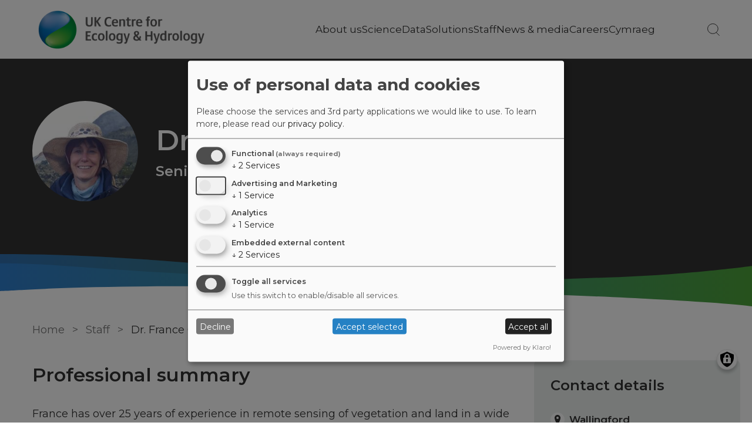

--- FILE ---
content_type: text/html; charset=UTF-8
request_url: https://www.ceh.ac.uk/staff/france-gerard?page=1
body_size: 13352
content:
<!DOCTYPE html>
<html lang="en" dir="ltr" prefix="content: http://purl.org/rss/1.0/modules/content/  dc: http://purl.org/dc/terms/  foaf: http://xmlns.com/foaf/0.1/  og: http://ogp.me/ns#  rdfs: http://www.w3.org/2000/01/rdf-schema#  schema: http://schema.org/  sioc: http://rdfs.org/sioc/ns#  sioct: http://rdfs.org/sioc/types#  skos: http://www.w3.org/2004/02/skos/core#  xsd: http://www.w3.org/2001/XMLSchema# ">
  <head>
    <meta charset="utf-8" />
<meta name="description" content="Dr. France Gerard | UK Centre for Ecology &amp; Hydrology" />
<meta name="robots" content="max-image-preview:standard" />
<link rel="canonical" href="https://www.ceh.ac.uk/staff/france-gerard" />
<meta name="twitter:card" content="summary_large_image" />
<meta name="Generator" content="Drupal 10 (https://www.drupal.org)" />
<meta name="MobileOptimized" content="width" />
<meta name="HandheldFriendly" content="true" />
<meta name="viewport" content="width=device-width, initial-scale=1.0" />
<link rel="preconnect" href="https://challenges.cloudflare.com" />
<style>div#sliding-popup, div#sliding-popup .eu-cookie-withdraw-banner, .eu-cookie-withdraw-tab {background: #333} div#sliding-popup.eu-cookie-withdraw-wrapper { background: transparent; } #sliding-popup h1, #sliding-popup h2, #sliding-popup h3, #sliding-popup p, #sliding-popup label, #sliding-popup div, .eu-cookie-compliance-more-button, .eu-cookie-compliance-secondary-button, .eu-cookie-withdraw-tab { color: #ffffff;} .eu-cookie-withdraw-tab { border-color: #ffffff;}</style>
<script type="application/ld+json">{
    "@context": "https://schema.org",
    "@graph": [
        {
            "@type": "Organization",
            "description": "UK Centre for Ecology \u0026 Hydrology is a world-class research organisation",
            "url": "https://ceh.ac.uk",
            "name": "UK Centre for Ecology \u0026 Hydrology",
            "telephone": "+441491838800",
            "contactPoint": [],
            "logo": {
                "@type": "ImageObject",
                "url": "https://www.ceh.ac.uk/sites/default/files/images/theme/ukceh_logo_long_720x170_rgb.png"
            },
            "openingHoursSpecification": [
                {
                    "@type": "OpeningHoursSpecification",
                    "dayOfWeek": "Monday",
                    "opens": "09:00:00",
                    "closes": "17:00:00"
                },
                {
                    "@type": "OpeningHoursSpecification",
                    "dayOfWeek": "Tuesday",
                    "opens": "09:00:00",
                    "closes": "17:00:00"
                },
                {
                    "@type": "OpeningHoursSpecification",
                    "dayOfWeek": "Wednesday",
                    "opens": "09:00:00",
                    "closes": "17:00:00"
                },
                {
                    "@type": "OpeningHoursSpecification",
                    "dayOfWeek": "Thursday",
                    "opens": "09:00:00",
                    "closes": "17:00:00"
                },
                {
                    "@type": "OpeningHoursSpecification",
                    "dayOfWeek": "Friday",
                    "opens": "09:00:00",
                    "closes": "17:00:00"
                }
            ],
            "address": {
                "@type": "PostalAddress",
                "streetAddress": [
                    "Maclean Building",
                    "Benson Lane"
                ],
                "addressLocality": "Wallingford",
                "addressRegion": "Oxfordshire",
                "postalCode": "OX10 8BB",
                "addressCountry": "GB"
            }
        },
        {
            "@type": "ProfilePage",
            "breadcrumb": {
                "@type": "BreadcrumbList",
                "itemListElement": [
                    {
                        "@type": "ListItem",
                        "position": 1,
                        "name": "Home",
                        "item": "https://www.ceh.ac.uk/"
                    },
                    {
                        "@type": "ListItem",
                        "position": 2,
                        "name": "Staff",
                        "item": "https://www.ceh.ac.uk/staff"
                    },
                    {
                        "@type": "ListItem",
                        "position": 3,
                        "name": "Dr. France Gerard",
                        "item": "https://www.ceh.ac.uk/staff/france-gerard"
                    }
                ]
            },
            "description": "UK Centre for Ecology \u0026 Hydrology",
            "inLanguage": "English"
        },
        {
            "@type": "WebSite",
            "name": "UK Centre for Ecology \u0026 Hydrology",
            "url": "https://ceh.ac.uk",
            "publisher": {
                "@type": "Organization",
                "name": "UK Centre for Ecology \u0026 Hydrology",
                "url": "https://ceh.ac.uk",
                "logo": {
                    "@type": "ImageObject",
                    "representativeOfPage": "True",
                    "url": "https://www.ceh.ac.uk/sites/default/files/images/theme/ukceh_logo_long_720x170_rgb.png"
                }
            },
            "inLanguage": "English"
        }
    ]
}</script>
<meta about="/staff/france-gerard" property="schema:name" content="ffg" lang="" />
<link rel="icon" href="/themes/custom/ceh/favicon.ico" type="image/vnd.microsoft.icon" />
<link rel="alternate" hreflang="en" href="https://www.ceh.ac.uk/staff/france-gerard" />

    <title>Dr. France Gerard | UK Centre for Ecology &amp; Hydrology</title>
    <link rel="stylesheet" media="all" href="/sites/default/files/css/css_7BuIrY5bKG4JqhM06ZdaX_yWg0eIMwNVB69rVCcenNU.css?delta=0&amp;language=en&amp;theme=ceh&amp;include=[base64]" />
<link rel="stylesheet" media="all" href="//cdnjs.cloudflare.com/ajax/libs/font-awesome/6.6.0/css/all.min.css" />
<link rel="stylesheet" media="all" href="/sites/default/files/css/css_95OP4ZWVfk_M2DhTms9IwFzDQyGaLnD5VzKRSVyz1bc.css?delta=2&amp;language=en&amp;theme=ceh&amp;include=[base64]" />
<link rel="stylesheet" media="all" href="/sites/default/files/css/css_ws8OAqO4HIxm1N_5qCY4_WFapTYod-AZkdHF12_6aXM.css?delta=3&amp;language=en&amp;theme=ceh&amp;include=[base64]" />

    <script src="/libraries/klaro/dist/klaro-no-translations-no-css.js?t8yqeh" defer id="klaro-js"></script>

  </head>
  <body class="path-user">
        <a href="#main-content" class="visually-hidden focusable skip-link">
      Skip to main content
    </a>
    
      <div class="dialog-off-canvas-main-canvas" data-off-canvas-main-canvas>
    

<div class="layout-container ukceh-staff-page">
    <header role="banner">
    


<div class="region region-header">
  <section class="masthead">
    <div class="container-flexi-page">
      <nav role="navigation" aria-label="Main website menu">
        <div class="logo-container">
                    <a href="https://www.ceh.ac.uk/" class="logo main_logo main_as_roundal" style="background-image: url(https://www.ceh.ac.uk/sites/default/files/images/theme/ukceh_logo_long_720x170_rgb.png)" aria-label="Go to Home page"></a>
        </div>
        <div class="burger">
          <div class="line top"></div>
          <div class="line mid"></div>
          <div class="line bot"></div>
        </div>

        
  
              <ul class="menu">
                    <li class="menu-item menu-item--expanded">
                  <a href="/about-us" title="About us" class="menu-link" data-drupal-link-system-path="node/23829">About us</a>
                                        <ul class="menu">
                    <li class="menu-item">
                  <a href="/strategies-and-reports" title="Science strategies and annual reports" data-drupal-link-system-path="node/29207">Strategies and reports</a>
                      </li>
                <li class="menu-item">
                  <a href="/about-us/governance" title="Governance" data-drupal-link-system-path="node/23834">Governance</a>
                      </li>
                <li class="menu-item">
                  <a href="/about-us/trading-subsidiaries" title="Trading subsidiaries" data-drupal-link-system-path="node/28820">Trading subsidiaries</a>
                      </li>
                <li class="menu-item">
                  <a href="/about-us/our-history" title="Our history" data-drupal-link-system-path="node/23835">Our history</a>
                      </li>
                <li class="menu-item">
                  <a href="/about-us/public-engagement" title="Public engagement" data-drupal-link-system-path="node/23837">Public engagement</a>
                      </li>
                <li class="menu-item">
                  <a href="/about-us/our-work-charitable-funders" title="Our work with charitable funders" data-drupal-link-system-path="node/28604">Our work with charitable funders</a>
                      </li>
                <li class="menu-item">
                  <a href="/about-us/our-values" title="Our values" data-drupal-link-system-path="node/23836">Our values</a>
                      </li>
                <li class="menu-item">
                  <a href="/about-us/accreditations" title="Accreditations" data-drupal-link-system-path="node/17145">Accreditations</a>
                      </li>
                <li class="menu-item">
                  <a href="/about-us/policies" title="Policies" data-drupal-link-system-path="node/16729">Policies</a>
                      </li>
                <li class="menu-item">
                  <a href="/about-us/sustainability" title="Sustainability" data-drupal-link-system-path="node/28923">Sustainability</a>
                      </li>
                <li class="menu-item">
                  <a href="/about-us/visit-us" title="Visit us" data-drupal-link-system-path="node/23841">Visit us</a>
                      </li>
                <li class="menu-item">
                  <a href="/about-us/contact-us" title="Contact us" data-drupal-link-system-path="node/16522">Contact us</a>
                      </li>
        </ul>
  
              </li>
                <li class="menu-item menu-item--expanded">
                  <a href="/our-science" title="Science" class="menu-link" data-drupal-link-system-path="node/16357">Science</a>
                                        <ul class="menu">
                    <li class="menu-item">
                  <a href="/strategy2030" title="Science Strategy 2025-2030" data-drupal-link-system-path="node/29186">Science strategy</a>
                      </li>
                <li class="menu-item">
                  <a href="/our-science/science-areas" title="Science areas" data-drupal-link-system-path="node/16358">Science areas</a>
                      </li>
                <li class="menu-item">
                  <a href="/our-science/science-infrastructure" data-drupal-link-system-path="node/26059">Science infrastructure</a>
                      </li>
                <li class="menu-item">
                  <a href="/our-science/projects" title="Projects" data-drupal-link-system-path="node/24140">Projects</a>
                      </li>
                <li class="menu-item">
                  <a href="/our-science/case-studies" data-drupal-link-system-path="node/33">Case studies</a>
                      </li>
                <li class="menu-item">
                  <a href="/our-science/innovation" data-drupal-link-system-path="node/16857">Innovation</a>
                      </li>
                <li class="menu-item">
                  <a href="/science/how-we-work" title="How we work" data-drupal-link-system-path="node/23892">How we work</a>
                      </li>
                <li class="menu-item">
                  <a href="/our-science/our-national-role" title="Our national role" data-drupal-link-system-path="node/7999">Our national role</a>
                      </li>
                <li class="menu-item">
                  <a href="/our-science/our-international-role" title="Our international role" data-drupal-link-system-path="node/22515">Our international role</a>
                      </li>
                <li class="menu-item">
                  <a href="/our-science/citizen-science" title="Get involved with citizen science" data-drupal-link-system-path="node/27422">Citizen science</a>
                      </li>
        </ul>
  
              </li>
                <li class="menu-item menu-item--expanded">
                  <a href="/data" title="Data" class="menu-link" data-drupal-link-system-path="node/24029">Data</a>
                                        <ul class="menu">
                    <li class="menu-item">
                  <a href="/data/nerc-data-centre" title="NERC data centre" data-drupal-link-system-path="node/24030">NERC data centre</a>
                      </li>
                <li class="menu-item">
                  <a href="/data/data-portals" title="Data portals" data-drupal-link-system-path="node/24031">Data portals</a>
                      </li>
                <li class="menu-item">
                  <a href="/data/records-centres" title="Records centres" data-drupal-link-system-path="node/24032">Records centres</a>
                      </li>
                <li class="menu-item">
                  <a href="/data/monitoring-programmes" title="Monitoring programmes" data-drupal-link-system-path="node/24033">Monitoring programmes</a>
                      </li>
                <li class="menu-item">
                  <a href="/data/information-products" title="Information products" data-drupal-link-system-path="node/24034">Information products</a>
                      </li>
                <li class="menu-item">
                  <a href="/data/software-models" data-drupal-link-system-path="node/24184">Software</a>
                      </li>
                <li class="menu-item">
                  <a href="/data/web-based-apps" data-drupal-link-system-path="node/26099">Web-based apps</a>
                      </li>
        </ul>
  
              </li>
                <li class="menu-item menu-item--expanded">
                  <a href="/solutions" title="Solutions" class="menu-link" data-drupal-link-system-path="node/24151">Solutions</a>
                                        <ul class="menu">
                    <li class="menu-item">
                  <a href="/solutions/emerging-challenges" data-drupal-link-system-path="node/28346">Emerging challenges</a>
                      </li>
                <li class="menu-item">
                  <a href="/solutions/industries" title="Industries" data-drupal-link-system-path="node/26118">Industries</a>
                      </li>
                <li class="menu-item">
                  <a href="/solutions/laboratory-services" title="Laboratory services" data-drupal-link-system-path="node/27218">Laboratory services</a>
                      </li>
                <li class="menu-item">
                  <a href="/solutions/equipment" title="Advanced equipment" data-drupal-link-system-path="node/26141">Advanced equipment</a>
                      </li>
                <li class="menu-item">
                  <a href="/solutions#data_products" title="Data products and tools" data-drupal-link-system-path="node/24151">Data products and tools</a>
                      </li>
                <li class="menu-item">
                  <a href="/solutions#PD_resources" title="Professional development resources" data-drupal-link-system-path="node/24151">Resources</a>
                      </li>
                <li class="menu-item">
                  <a href="/solutions/training" title="Online and face to face training courses" data-drupal-link-system-path="node/24129">Training courses</a>
                      </li>
        </ul>
  
              </li>
                <li class="menu-item">
                  <a href="/staff" class="leaf-link" data-drupal-link-system-path="staff">Staff</a>
                      </li>
                <li class="menu-item menu-item--expanded">
                  <a href="/news-and-media" title="News &amp; media" class="menu-link" data-drupal-link-system-path="node/16365">News &amp; media</a>
                                        <ul class="menu">
                    <li class="menu-item">
                  <a href="/news-and-media/news" title="News" data-drupal-link-system-path="node/16368">News</a>
                      </li>
                <li class="menu-item">
                  <a href="/news-and-media/blogs" title="Blogs" data-drupal-link-system-path="node/16367">Blogs</a>
                      </li>
                <li class="menu-item">
                  <a href="/news-and-media/press-releases" title="Press releases" data-drupal-link-system-path="node/23831">Press releases</a>
                      </li>
                <li class="menu-item">
                  <a href="/news-and-media/counting-the-earth-podcast" title="Subscribe and listen to our podcast" data-drupal-link-system-path="node/28398">Podcasts</a>
                      </li>
                <li class="menu-item">
                  <a href="/news-and-media/factsheets" title="Factsheets" data-drupal-link-system-path="node/23832">Factsheets</a>
                      </li>
                <li class="menu-item">
                  <a href="/news-and-media/image-gallery" title="Image gallery" data-drupal-link-system-path="node/23842">Image gallery</a>
                      </li>
                <li class="menu-item">
                  <a href="/press-office" title="Press office" data-drupal-link-system-path="node/23833">Press office</a>
                      </li>
        </ul>
  
              </li>
                <li class="menu-item menu-item--expanded">
                  <a href="/careers" title="Careers" class="menu-link" data-drupal-link-system-path="node/16371">Careers</a>
                                        <ul class="menu">
                    <li class="menu-item">
                  <a href="https://ceh.wd3.myworkdayjobs.com/CEH_Careers">Find a job today</a>
                      </li>
                <li class="menu-item">
                  <a href="/careers/studentships" data-drupal-link-system-path="node/8014">Internships/PhDs</a>
                      </li>
                <li class="menu-item">
                  <a href="/careers/what-we-offer" data-drupal-link-system-path="node/27217">What we offer</a>
                      </li>
                <li class="menu-item">
                  <a href="/careers/about-ukceh" data-drupal-link-system-path="node/27260">Working at UKCEH</a>
                      </li>
                <li class="menu-item">
                  <a href="/careers/our-sites" data-drupal-link-system-path="node/27377">Our sites</a>
                      </li>
                <li class="menu-item">
                  <a href="/careers/meet-our-people" data-drupal-link-system-path="node/27258">Meet our people</a>
                      </li>
        </ul>
  
              </li>
                <li class="menu-item">
                  <a href="/amdanom-ni" title="Cymraeg" class="leaf-link" data-drupal-link-system-path="node/17147">Cymraeg</a>
                      </li>
        </ul>
  




        <ul class="menu">
          <li class="search-icon-container">
            <span href="" class="not-a-link search-icon"></span>
            <span class="button"> </span>
          </li>
        </ul>
      </nav>
    </div>

    <div class="search-bar">
      <div class="container-flexi-page">
        <div class="input-container"><div class="views-exposed-form block block-views block-views-exposed-filter-blocksearch-all-content-ceh-page1" data-drupal-selector="views-exposed-form-search-all-content-ceh-page1" id="block-search-all-content-form-block">
  
    
      <form action="/search" method="get" id="views-exposed-form-search-all-content-ceh-block1" accept-charset="UTF-8">
  <div class="form--inline clearfix">
  <div class="js-form-item form-item js-form-type-textfield form-type-textfield js-form-item-search-api-fulltext form-item-search-api-fulltext form-no-label">
        <input data-drupal-selector="edit-search-api-fulltext" placeholder="Type text to search" type="text" id="edit-search-api-fulltext" name="search_api_fulltext" value="" size="30" maxlength="128" class="form-text" />

        </div>
<div data-drupal-selector="edit-actions" class="form-actions js-form-wrapper form-wrapper" id="edit-actions--zamzYNcF17I"><input data-drupal-selector="edit-submit-search-all-content" type="submit" id="edit-submit-search-all-content" value="Search" class="button js-form-submit form-submit" />
</div>

</div>

</form>

  </div>
</div>
        <div class="close-icon"></div>
      </div>
    </div>
  </section>

    
  <!--Page title-->
    <section  class="billboard image-billboard strips-masthead-page-title with-user-picture">
    <div class="background">
      
                </div>
    
    <div class="container-flexi-page">
      <div class="content">
                <div class="user-picture">  <img loading="lazy" alt="Dr. France Gerard" title="Dr. France Gerard" src="/sites/default/files/styles/medium/public/pictures/2025-10/France_photo%20colombia.jpg?itok=IHyaNGZN" width="220" height="209" typeof="foaf:Image" class="image-style-medium" />


</div>
                <div class="text">
          <h1 id="page-title">Dr. France Gerard</h1>
                    <strong class="user-job" title="Job">Senior Scientist, Earth Observation</strong>
                  </div>
      </div>
    </div>
    <div class="bottom-frame"></div>
  </section>
  
</div>

  </header>
    
  
  
  
  
  <div class="layout-content has-sidebar-first">
    <main role="main">
      <a id="main-content" tabindex="-1"></a>
        <div class="region region-content">
    <div id="block-ceh-breadcrumbs" class="block block-system block-system-breadcrumb-block">
  
    
        <nav class="breadcrumb" role="navigation" aria-labelledby="system-breadcrumb">
    <h2 id="system-breadcrumb" class="visually-hidden">Breadcrumb</h2>
    <ol>
          <li>
                  <a href="/">Home</a>
              </li>
          <li>
                  <a href="/staff">Staff</a>
              </li>
          <li>
                  Dr. France Gerard
              </li>
        </ol>
  </nav>

  </div>
<div data-drupal-messages-fallback class="hidden"></div>
<div id="block-ceh-content" class="block block-system block-system-main-block">
  
    
      <article typeof="schema:Person" about="/staff/france-gerard" class="full profile">
  
<section  class="user-group1 text-strip">
  <div class="container-flexi-page">

    <h2>Professional summary</h2>
      
            <div class="clearfix text-formatted field field--name-field-bio field--type-text-long field--label-hidden field__item"><p>France has over 25 years of experience in remote sensing of vegetation and land in a wide range of ecosystems.&nbsp;&nbsp;She graduated at the University of Ghent Belgium as an Agricultural Engineer in Forestry and did an MSc in Environmental GIS and Remote Sensing at Aberdeen University. In her PhD she used 3-dimensional light-canopy interaction modelling to test if tree canopy shadowing could be used to differentiate tropical forest types on multi-view satellite imagery. Her work focuses on the development of remotely sensed-derived data to constrain and validate models, support process understanding and monitor vegetation.&nbsp;Using field radiometry, camera, drone, aircraft and satellite remote sensing, she and her team have worked on characterising wetland and flood dynamics, tropical leaf/plant phenology, woody cover and habitat condition, and on mapping land cover, forest types, vegetation communities, burnt area, plant species and flowers.&nbsp;</p>

<p>Throughout her career France has also managed a variety of interdisciplinary research projects. The NERC AHRC funded Newton project PARAGUAS (Colombia-Bio programme)&nbsp;is one of the most recent ones. PARAGUAS studied how the diversity of plants and activities of people contribute to the water regulation and provision of the Colombian páramos. The remote sensing part involved the mapping of páramo vegetation communities across 12 micro-catchments of Guántiva-La Rusia using drones. &nbsp;She is currently also managing the remote sensing work package of the Horizon2020 MAMBO project. The work package is responsible for developing pipelines extracting habitat condition metrics from 3 dimensional point clouds from drone LiDAR or Structure from motion data. As part of this MAMBO work package she is working on mapping individual hawthorn shrubs and their biomass. In the MRC-GCRF grants KFD and IndiaZooRisk, her team is characterising seasonal surface water and paddy dynamics and forest fragmentation across regions of India. In the CURFEW project she is exploring ways to separate and map plant life cycle stages of papyrus and phragmites.</p>
</div>
      
  <div class="field field--name-field-ppubs field--type-entity-reference field--label-above">
    <div class="field__label">Selected publications</div>
          <div class="field__items">
              <div class="field__item">
<p about="/publications/fire-environmental-and-anthropogenic-controls-pantropical-tree-cover" class="article node node--type-publication node--view-mode-ceh-custom">
  <span class="article"></span>
  <a href="http://dx.doi.org/10.1038/s43247-024-01869-8">Kelley Douglas I. et al. , (2024), Fire, environmental and anthropogenic controls on pantropical tree cover.  <i>Communications Earth & Environment</i>, 5, http://dx.doi.org/10.1038/s43247-024-01869-8</a>
</p>


</div>
          <div class="field__item">
<p about="/publications/prediction-grassland-biodiversity-using-measures-spectral-variance-meta-analytical" class="article node node--type-publication node--view-mode-ceh-custom">
  <span class="article"></span>
  <a href="http://dx.doi.org/10.3390/rs15030668">Thornley Rachael H. et al. , (2023), Prediction of grassland biodiversity using measures of spectral variance: a meta-analytical review.  <i>Remote Sensing</i>, 15, http://dx.doi.org/10.3390/rs15030668</a>
</p>


</div>
          <div class="field__item">
<p about="/publications/slow-development-woodland-vegetation-and-bird-communities-during-33-years-passive" class="article node node--type-publication node--view-mode-ceh-custom">
  <span class="article"></span>
  <a href="http://dx.doi.org/10.1371/journal.pone.0277545">Broughton Richard K. et al. , (2022), Slow development of woodland vegetation and bird communities during 33 years of passive rewilding in open farmland.  <i>PLoS ONE</i>, 17, http://dx.doi.org/10.1371/journal.pone.0277545</a>
</p>


</div>
          <div class="field__item">
<p about="/publications/feasibility-leaf-reflectance-based-taxonomic-inventories-and-diversity-assessments" class="article node node--type-publication node--view-mode-ceh-custom">
  <span class="article"></span>
  <a href="http://dx.doi.org/10.3390/rs14102310">Thornley Rachael Helen et al. , (2022), The feasibility of leaf reflectance-based taxonomic inventories and diversity assessments of species-rich grasslands: a cross-seasonal evaluation using waveband selection.  <i>Remote Sensing</i>, 14, http://dx.doi.org/10.3390/rs14102310</a>
</p>


</div>
          <div class="field__item">
<p about="/publications/intra-annual-taxonomic-and-phenological-drivers-spectral-variance-grasslands" class="article node node--type-publication node--view-mode-ceh-custom">
  <span class="article"></span>
  <a href="http://dx.doi.org/10.1016/j.rse.2022.112908">Thornley Rachael et al. , (2022), Intra-annual taxonomic and phenological drivers of spectral variance in grasslands.  <i>Remote Sensing of Environment</i>, 271, http://dx.doi.org/10.1016/j.rse.2022.112908</a>
</p>


</div>
          <div class="field__item">
<p about="/publications/modis-vegetation-continuous-fields-tree-cover-needs-calibrating-tropical-savannas" class="article node node--type-publication node--view-mode-ceh-custom">
  <span class="article"></span>
  <a href="http://dx.doi.org/10.5194/bg-19-1377-2022">Adzhar Rahayu et al. , (2022), MODIS Vegetation Continuous Fields tree cover needs calibrating in tropical savannas.  <i>Biogeosciences</i>, 19, 1377-1394, http://dx.doi.org/10.5194/bg-19-1377-2022</a>
</p>


</div>
          <div class="field__item">
<p about="/publications/late-stage-deforestation-enhances-storm-trends-coastal-west-africa" class="article node node--type-publication node--view-mode-ceh-custom">
  <span class="article"></span>
  <a href="https://doi.org/10.1073/pnas.2109285119">Taylor Christopher M. et al. , (2022), “Late-stage” deforestation enhances storm trends in coastal West Africa.  <i>Proceedings of the National Academy of Sciences</i>, 119, https://doi.org/10.1073/pnas.2109285119</a>
</p>


</div>
          <div class="field__item">
<p about="/publications/regional-scale-study-associations-between-farmland-birds-and-linear-woody-networks" class="article node node--type-publication node--view-mode-ceh-custom">
  <span class="article"></span>
  <a href="https://doi.org/10.1016/j.agee.2021.107300">Broughton Richard K. et al. , (2021), A regional-scale study of associations between farmland birds and linear woody networks of hedgerows and trees.  <i>Agriculture, Ecosystems and Environment</i>, 310, https://doi.org/10.1016/j.agee.2021.107300</a>
</p>


</div>
          <div class="field__item">
<p about="/publications/identifying-and-mapping-individual-plants-highly-diverse-high-elevation-ecosystem" class="article node node--type-publication node--view-mode-ceh-custom">
  <span class="article"></span>
  <a href="http://dx.doi.org/10.1016/j.isprsjprs.2020.09.025">Zhang Ce et al. , (2020), Identifying and mapping individual plants in a highly diverse high-elevation ecosystem using UAV imagery and deep learning.  <i>ISPRS Journal of Photogrammetry and Remote Sensing</i>, 169, 280-291, http://dx.doi.org/10.1016/j.isprsjprs.2020.09.025</a>
</p>


</div>
          <div class="field__item">
<p about="/publications/leaf-phenology-amplitude-derived-modis-ndvi-and-evi-maps-leaf-phenology-synchrony-meso" class="article node node--type-publication node--view-mode-ceh-custom">
  <span class="article"></span>
  <a href="http://dx.doi.org/10.1002/gdj3.87">Gerard France F. et al. , (2020), Leaf phenology amplitude derived from MODIS NDVI and EVI: maps of leaf phenology synchrony for Meso‐ and South America.  <i>Geoscience Data Journal</i>, 7, 13-26, http://dx.doi.org/10.1002/gdj3.87</a>
</p>


</div>
              </div>
      </div>

  <div class="field field--name-field-other-publications field--type-entity-reference-revisions field--label-above">
    <div class="field__label">Other Publications</div>
          <div class="field__items">
              <div class="field__item">  <div class="paragraph paragraph--type--other-publications- paragraph--view-mode--default">
          
      </div>
</div>
              </div>
      </div>

  
  </div>
</section>
</article>

  </div>

  </div>

          </main>
        <aside class="layout-sidebar-first" role="complementary">
        <div class="region region-sidebar-first">
    <div class="views-element-container block block-views block-views-blockstaff-pages-block-1" id="block-views-block-staff-pages-block-1">
  
    
      <div><div class="view view-staff-pages view-id-staff_pages view-display-id-block_1 js-view-dom-id-55a7244300ef49e776c7c862571c8b3afebdc6db1555848b4e62e3e419799547">
  
    
      
      <div class="view-content">
          <div class="views-row"><article typeof="schema:Person" about="/staff/france-gerard" class="sidebar profile">
  
<section  class="contact-details">
    <h4>Contact details</h4>
      
            <div class="field field--name-field-site field--type-list-string field--label-hidden field__item">Wallingford</div>
      
            <div class="field field--name-mail field--type-email field--label-hidden field__item"><a href="mailto:ffg@ceh.ac.uk">Email</a></div>
      
            <div class="field field--name-field-phone field--type-telephone field--label-hidden field__item">07759236153</div>
      
            <div class="field field--name-field-researcherid-link field--type-link field--label-hidden field__item"><a href="https://publons.com/researcher/794084/france-gerard/" target="_blank" class="researchid">ResearchID</a></div>
      
            <div class="field field--name-field-research-gate-link field--type-link field--label-hidden field__item"><a href="https://www.researchgate.net/profile/France_Gerard" target="_blank">ResearchGate</a></div>
      
<div  class="social-links-wrapper">
    <h5>Follow me</h5>
      

<ul class="social-media-links--platforms platforms vertical">
      <li>
      <a class="social-media-link-icon--linkedin" href="https://www.linkedin.com/pub/france-gerard/b/4a0/816"  aria-label="Find me on Linkedin" title="Find me on Linkedin" >
        <span class='fab fa-linkedin fa-2x'></span>
      </a>

          </li>
  </ul>

  </div>

  </section>
</article>
</div>

    </div>
  
          </div>
</div>

  </div>

  </div>

    </aside>
      </div>
      <footer role="contentinfo">
        <section  class="region region-footer footer-content">
      <div class="footer-curve"></div>
      <div class="container-flexi-page">
        <div class="top">
                      <a href="https://www.ceh.ac.uk/" class="logo" aria-label="Go to Home page" style="background-image: url(https://www.ceh.ac.uk/sites/default/files/images/theme/ukceh_logo_long_720x170_white.png)"></a>
                  </div>
        <div class="bottom">
          <nav class="footer-menu" aria-label="Footer menu">
            
  
              <ul class="menu">
                    <li class="menu-item">
                  <a href="/about-us/policies/privacy-notice" title="Privacy notice" class="leaf-link" data-drupal-link-system-path="node/22622">Privacy notice</a>
                      </li>
                <li class="menu-item">
                  <a href="/customer-service" title="Customer service" class="leaf-link" data-drupal-link-system-path="node/8002">Customer service</a>
                      </li>
                <li class="menu-item">
                  <a href="/about-us/policies/privacy-notice/privacy-notice-cookies-policy" title="Cookies policy" class="leaf-link" data-drupal-link-system-path="node/8227">Cookies policy</a>
                      </li>
                <li class="menu-item">
                  <a href="/about-us/contact-us" class="leaf-link" data-drupal-link-system-path="node/16522">Contact</a>
                      </li>
                <li class="menu-item">
                  <a href="/accessibility-statement" title="Accessibility Statement" class="leaf-link">Accessibility</a>
                      </li>
        </ul>
  



          </nav>

            <div class="socials">
                <a class="social phone" target="_blank" href="/node/16522" aria-label="Phone us"</a>
                <a class="social mail" target="_blank" href="/form/general-contact-us" aria-label="Email us"></a>
                <a class="social linkedin" target="_blank" href="https://www.linkedin.com/company/uk-centre-for-ecology-hydrology/" aria-label="Go to our Linkedin"></a>
                <a class="social twitter" target="_blank" href="https://x.com/UK_CEH" aria-label="Go to X"></a>
                <a class="social bluesky" target="_blank" href="https://bsky.app/profile/ukceh.bsky.social" aria-label="Go to Bluesky"></a>
                <a class="social facebook" target="_blank" href="https://www.facebook.com/UKCentreforEcologyandHydrology" aria-label="Go to our Facebook"></a>
                <a class="social youtube" target="_blank" href="https://www.youtube.com/UKCentreforEcologyHydrology" aria-label="Go to our YouTube"></a>
            </div>
        </div>
      </div>
    </section>

  </footer>
  </div>
  </div>

    
    <script type="application/json" data-drupal-selector="drupal-settings-json">{"path":{"baseUrl":"\/","pathPrefix":"","currentPath":"user\/692","currentPathIsAdmin":false,"isFront":false,"currentLanguage":"en","currentQuery":{"page":"1"}},"pluralDelimiter":"\u0003","suppressDeprecationErrors":true,"back_to_top":{"back_to_top_button_trigger":100,"back_to_top_speed":1200,"back_to_top_prevent_on_mobile":false,"back_to_top_prevent_in_admin":false,"back_to_top_button_type":"image","back_to_top_button_text":"Back to top"},"klaro":{"config":{"elementId":"klaro","storageMethod":"cookie","cookieName":"klaro","cookieExpiresAfterDays":180,"cookieDomain":"","groupByPurpose":true,"acceptAll":true,"hideDeclineAll":false,"hideLearnMore":false,"learnMoreAsButton":true,"additionalClass":" hide-consent-dialog-title learn-more-as-button klaro-theme-ceh","disablePoweredBy":false,"htmlTexts":false,"autoFocus":true,"mustConsent":true,"privacyPolicy":"\/","lang":"en","services":[{"name":"cms","default":true,"title":"Functional","description":"Store data (e.g. cookie for user session) in your browser (required to use this website).","purposes":["cms"],"callbackCode":"","cookies":[["^[SESS|SSESS]","",""]],"required":true,"optOut":false,"onlyOnce":false,"contextualConsentOnly":false,"contextualConsentText":"","wrapperIdentifier":[],"translations":{"en":{"title":"Functional"}}},{"name":"klaro","default":true,"title":"Consent manager","description":"Klaro! Cookie \u0026 Consent manager saves your consent status in the browser.","purposes":["cms"],"callbackCode":"","cookies":[["klaro","",""]],"required":true,"optOut":false,"onlyOnce":false,"contextualConsentOnly":false,"contextualConsentText":"","wrapperIdentifier":[],"translations":{"en":{"title":"Consent manager"}}},{"name":"vimeo","default":false,"title":"Vimeo","description":"Vimeo is a video sharing platform by Vimeo, LLC (USA).","purposes":["external_content"],"callbackCode":"","cookies":[],"required":false,"optOut":false,"onlyOnce":false,"contextualConsentOnly":false,"contextualConsentText":"","wrapperIdentifier":[],"translations":{"en":{"title":"Vimeo"}}},{"name":"youtube","default":false,"title":"YouTube","description":"YouTube is an online video sharing platform owned by Google.","purposes":["external_content"],"callbackCode":"","cookies":[],"required":false,"optOut":false,"onlyOnce":false,"contextualConsentOnly":false,"contextualConsentText":"","wrapperIdentifier":[],"translations":{"en":{"title":"YouTube"}}},{"name":"ga","default":false,"title":"Google Analytics","description":"Tracks online visits of the website as a service.","purposes":["analytics"],"callbackCode":"","cookies":[["^_ga(_.*)?","",""],["^_gid","",""],["^IDE","",""]],"required":false,"optOut":false,"onlyOnce":false,"contextualConsentOnly":false,"contextualConsentText":"","wrapperIdentifier":[],"translations":{"en":{"title":"Google Analytics"}}},{"name":"gtm","default":false,"title":"Google Tag Manager","description":"Manages and deploys marketing tags.","purposes":["advertising"],"callbackCode":"","cookies":[],"required":false,"optOut":false,"onlyOnce":false,"contextualConsentOnly":false,"contextualConsentText":"","wrapperIdentifier":[],"translations":{"en":{"title":"Google Tag Manager"}}}],"translations":{"en":{"consentModal":{"title":"Use of personal data and cookies","description":"Please choose the services and 3rd party applications we would like to use.\n","privacyPolicy":{"name":"privacy policy","text":"To learn more, please read our {privacyPolicy}.\n"}},"consentNotice":{"title":"Use of personal data and cookies","changeDescription":"There were changes since your last visit, please update your consent.","description":"We use cookies and process personal data for the following purposes: {purposes}.\n","learnMore":"Customize","privacyPolicy":{"name":"privacy policy"}},"ok":"Accept","save":"Save","decline":"Decline","close":"Close","acceptAll":"Accept all","acceptSelected":"Accept selected","service":{"disableAll":{"title":"Toggle all services","description":"Use this switch to enable\/disable all services."},"optOut":{"title":"(opt-out)","description":"This service is loaded by default (opt-out possible)."},"required":{"title":"(always required)","description":"This service is always required."},"purposes":"Purposes","purpose":"Purpose"},"contextualConsent":{"acceptAlways":"Always","acceptOnce":"Yes (this time)","description":"Load external content supplied by {title}?"},"poweredBy":"Powered by Klaro!","purposeItem":{"service":"Service","services":"Services"},"privacyPolicy":{"name":"privacy policy","text":"To learn more, please read our {privacyPolicy}.\n"},"purposes":{"cms":{"title":"Functional","description":""},"advertising":{"title":"Advertising and Marketing","description":""},"analytics":{"title":"Analytics","description":""},"livechat":{"title":"Live chat","description":""},"security":{"title":"Security","description":""},"styling":{"title":"Styling","description":""},"external_content":{"title":"Embedded external content","description":""}}}},"purposeOrder":["cms","advertising","analytics","livechat","security","styling","external_content"],"showNoticeTitle":true,"styling":{"theme":["light"]}},"dialog_mode":"manager","show_toggle_button":true,"toggle_button_icon":null,"show_close_button":true,"exclude_urls":[],"disable_urls":[]},"eu_cookie_compliance":{"cookie_policy_version":"1.0.0","popup_enabled":false,"popup_agreed_enabled":false,"popup_hide_agreed":false,"popup_clicking_confirmation":false,"popup_scrolling_confirmation":false,"popup_html_info":false,"use_mobile_message":false,"mobile_popup_html_info":false,"mobile_breakpoint":768,"popup_html_agreed":false,"popup_use_bare_css":false,"popup_height":"auto","popup_width":"100%","popup_delay":1000,"popup_link":"\/about-us\/policies\/privacy-notice\/privacy-notice-cookies-policy","popup_link_new_window":true,"popup_position":false,"fixed_top_position":false,"popup_language":"en","store_consent":true,"better_support_for_screen_readers":false,"cookie_name":"","reload_page":false,"domain":"","domain_all_sites":false,"popup_eu_only":false,"popup_eu_only_js":false,"cookie_lifetime":100,"cookie_session":0,"set_cookie_session_zero_on_disagree":0,"disagree_do_not_show_popup":false,"method":"categories","automatic_cookies_removal":true,"allowed_cookies":"SSO_*","withdraw_markup":"\u003Cbutton type=\u0022button\u0022 class=\u0022eu-cookie-withdraw-tab\u0022\u003EPrivacy settings\u003C\/button\u003E\n\u003Cdiv aria-labelledby=\u0022popup-text\u0022 class=\u0022eu-cookie-withdraw-banner\u0022\u003E\n  \u003Cdiv class=\u0022popup-content info eu-cookie-compliance-content\u0022\u003E\n    \u003Cdiv id=\u0022popup-text\u0022 class=\u0022eu-cookie-compliance-message\u0022 role=\u0022document\u0022\u003E\n      \u003Ch2\u003EWe use cookies on this site to enhance your user experience\u003C\/h2\u003E\u003Cp\u003EYou have given your consent for us to set cookies.\u003C\/p\u003E\n    \u003C\/div\u003E\n    \u003Cdiv id=\u0022popup-buttons\u0022 class=\u0022eu-cookie-compliance-buttons\u0022\u003E\n      \u003Cbutton type=\u0022button\u0022 class=\u0022eu-cookie-withdraw-button \u0022\u003EWithdraw consent\u003C\/button\u003E\n    \u003C\/div\u003E\n  \u003C\/div\u003E\n\u003C\/div\u003E","withdraw_enabled":true,"reload_options":0,"reload_routes_list":"","withdraw_button_on_info_popup":true,"cookie_categories":["necessary_cookies","non_necessary_cookies"],"cookie_categories_details":{"necessary_cookies":{"uuid":"46d5e3de-2e51-47a9-97de-880fca91241f","langcode":"en","status":true,"dependencies":[],"id":"necessary_cookies","label":"Necessary Cookies","description":"These cookies are strictly necessary to provide the services available through the website and to use some of its features. You can block or delete them by changing the settings in your browser.","checkbox_default_state":"required","weight":-9},"non_necessary_cookies":{"uuid":"961abd05-6c5d-4375-9e76-a7ccf66ed76b","langcode":"en","status":true,"dependencies":[],"id":"non_necessary_cookies","label":"Non-Necessary Cookies","description":"These cookies are not required for the website to function and are used specifically to collect user data via analytics, ads, and other embedded content. They are only set on consent and can be disabled anytime using the Privacy Settings or browser settings.","checkbox_default_state":"checked","weight":-8}},"enable_save_preferences_button":true,"cookie_value_disagreed":"0","cookie_value_agreed_show_thank_you":"1","cookie_value_agreed":"2","containing_element":"body","settings_tab_enabled":false,"olivero_primary_button_classes":"","olivero_secondary_button_classes":"","close_button_action":"close_banner","open_by_default":false,"modules_allow_popup":true,"hide_the_banner":false,"geoip_match":true,"unverified_scripts":[]},"field_group":{"html_element":{"mode":"sidebar","context":"view","settings":{"classes":"social-links-wrapper","id":"","element":"div","show_label":true,"label_element":"h5","label_element_classes":"","attributes":"","effect":"none","speed":"fast"}}},"ajaxTrustedUrl":{"\/search":true},"user":{"uid":0,"permissionsHash":"85dec654cee1d601828bba13cb2b88710e7547d48a159a5c3efa2a5d31c8bb15"}}</script>
<script src="/core/assets/vendor/jquery/jquery.min.js?v=3.7.1"></script>
<script src="/core/assets/vendor/once/once.min.js?v=1.0.1"></script>
<script src="/core/misc/drupalSettingsLoader.js?v=10.6.2"></script>
<script src="/core/misc/drupal.js?v=10.6.2"></script>
<script src="/core/misc/drupal.init.js?v=10.6.2"></script>
<script src="/modules/contrib/back_to_top/js/back_to_top.js?v=10.6.2"></script>
<script src="https://platform-api.sharethis.com/js/sharethis.js#property=5ec7ac98606f5b0012eb57f0&amp;product=inline-share-buttons" defer async></script>
<script src="/themes/custom/ceh/js/vendor/jquery.letter-shuffle-loops.js?v=1.x"></script>
<script src="/themes/custom/ceh/js/vendor/matchHeight.min.js?v=1.x"></script>
<script src="/themes/custom/ceh/js/vendor/modernizr.touch.js?v=1.x"></script>
<script src="/themes/custom/ceh/js/vendor/owl.carousel.min.js?v=1.x"></script>
<script src="/themes/custom/ceh/js/vendor/select2.min.js?v=1.x"></script>
<script src="/themes/custom/ceh/js/core.js?v=1.x"></script>
<script src="/themes/custom/ceh/js/filters.js?v=1.x"></script>
<script src="/themes/custom/ceh/js/gallery.js?v=1.x"></script>
<script src="/themes/custom/ceh/js/mobile-nav.js?v=1.x"></script>
<script src="/themes/custom/ceh/js/search-bar.js?v=1.x"></script>
<script src="/themes/custom/ceh/js/sticky-menu.js?v=1.x"></script>
<script src="/themes/custom/ceh/js/tile-carousel.js?v=1.x"></script>
<script src="/themes/custom/ceh/js/ceh-custom.js?v=1.x"></script>
<script src="/core/misc/debounce.js?v=10.6.2"></script>
<script src="/core/misc/form.js?v=10.6.2"></script>
<script src="/modules/contrib/eu_cookie_compliance/js/eu_cookie_compliance.min.js?t8yqeh"></script>
<script src="/modules/contrib/klaro/js/klaro.drupal.js?t8yqeh"></script>

  </body>
</html>


--- FILE ---
content_type: text/css
request_url: https://www.ceh.ac.uk/sites/default/files/css/css_ws8OAqO4HIxm1N_5qCY4_WFapTYod-AZkdHF12_6aXM.css?delta=3&language=en&theme=ceh&include=eJxtkOGKAyEMhF_I6iNJVqe7YaMRo1vap7-99qAHLSST4WN-DFko7XHoOS0sbx85aXUJWzg3jg0FLmlHqNoLCT_gMGNS3RnnKU2YakL4BmPGlaYMtwt1DU_97y96oHfOcI06rZ3aZiH32Uj8m_hZ21yEbUN2hgM1JCGzuy8woxX2R1fRheRi4y5cV2eamCQWZKZ4kt3CVeugG0wL_G9NrajjW_AT-dcrDsbNwlN90TwFP6u8gOY
body_size: 46763
content:
@import url("https://fonts.googleapis.com/css?family=Montserrat:100,100i,200,200i,300,300i,400,400i,500,500i,600,600i,700,700i,800,800i,900,900i&display=swap");@import url("https://use.typekit.net/mqc0jof.css");
/* @license GPL-2.0-or-later https://www.drupal.org/licensing/faq */
body{color:#333;background:#fff;font:normal 81.3%/1.538em "Lucida Grande","Lucida Sans Unicode","DejaVu Sans","Lucida Sans",sans-serif;}a,.link{text-decoration:none;color:#0074bd;}a:hover,.link:hover,a:focus,.link:focus{text-decoration:underline;outline:0;}hr{height:1px;margin:0;padding:0;border:none;background:#ccc;}summary,.fieldgroup:not(.form-composite) > legend{text-transform:uppercase;font-weight:bold;}h1,.heading-a{margin:0;font-size:1.625em;font-weight:bold;line-height:1.875em;}h2,.heading-b{margin:10px 0;font-size:1.385em;font-weight:bold;}h3,.heading-c{margin:10px 0;font-size:1.231em;font-weight:bold;}h4,.heading-d{margin:10px 0;font-size:1.154em;font-weight:bold;}h5,.heading-e{margin:10px 0;font-size:1.077em;font-weight:bold;}h6,.heading-f{margin:10px 0;font-size:1.077em;font-weight:bold;}p{margin:1em 0;}dl{margin:0 0 20px;}dl dd,dl dl{margin-bottom:10px;margin-left:20px;}[dir="rtl"] dl dd,[dir="rtl"] dl dl{margin-right:20px;}blockquote{margin:1em 40px;}address{font-style:italic;}u,ins{text-decoration:underline;}s,strike,del{text-decoration:line-through;}big{font-size:larger;}small{font-size:smaller;}sub{vertical-align:sub;font-size:smaller;line-height:normal;}sup{vertical-align:super;font-size:smaller;line-height:normal;}abbr,acronym{border-bottom:dotted 1px;}ul{margin:0.25em 0 0.25em 1.5em;list-style-type:disc;list-style-image:none;}[dir="rtl"] ul{margin-right:1.5em;margin-left:0;}[dir="rtl"] .messages__list{margin-right:0;}ol{margin:0.25em 0 0.25em 2em;padding:0;list-style-type:decimal;}[dir="rtl"] ol{margin-right:2em;margin-left:0;}code{margin:0.5em 0;}pre{margin:0.5em 0;white-space:pre-wrap;}details{line-height:1.295em;}details summary{padding:0.95em 1.45em;}details summary:focus{outline:none;}details summary:not(.seven-details__summary):focus{text-decoration:underline;}details summary:focus span{text-decoration:underline;}img{max-width:100%;height:auto;}
.leader{margin-top:20px;margin-top:1.538rem;}.leader-double{margin-top:40px;margin-top:3.076rem;}.leader-triple{margin-top:60px;margin-top:4.614rem;}.leader-quadruple{margin-top:80px;margin-top:6.152rem;}.trailer{margin-bottom:20px;margin-bottom:1.538rem;}.trailer-double{margin-bottom:40px;margin-bottom:3.076rem;}.trailer-triple{margin-bottom:60px;margin-bottom:4.614rem;}.trailer-quadruple{margin-bottom:80px;margin-bottom:6.152rem;}
@media print{*{color:#000 !important;background-color:transparent !important;box-shadow:none !important;text-shadow:none !important;}body{padding-top:0;}a,a:visited{text-decoration:underline;}pre,blockquote{border:1px solid #999;page-break-inside:avoid;}thead{display:table-header-group;}tr,img{page-break-inside:avoid;}img{max-width:100% !important;}p,h2,h3{orphans:3;widows:3;}h2,h3{page-break-after:avoid;}a,.link{text-decoration:underline;color:#000;}.button,.button--primary{background:none !important;}.messages{border-width:1px;border-color:#999;}.is-collapse-enabled .tabs{max-height:999em;}.is-horizontal .tabs__tab{margin:0 4px !important;border-radius:4px 4px 0 0 !important;}.dropbutton-multiple .dropbutton .secondary-action{display:block;}.js .dropbutton-widget,.js td .dropbutton-widget{position:relative;}.js .dropbutton .dropbutton-toggle{display:none;}.js .dropbutton-multiple .dropbutton-widget{border-radius:4px;background:none;}input.form-autocomplete,input.form-text,input.form-tel,input.form-email,input.form-url,input.form-search,input.form-number,input.form-color,input.form-file,textarea.form-textarea,select.form-select{border-width:1px;}}
.page-content{margin-bottom:80px;}.layout-icon__region{fill:#f5f5f2;stroke:#666;}
.messages{padding:15px 20px 15px 35px;word-wrap:break-word;border:1px solid;border-width:1px 1px 1px 0;border-radius:2px;background:no-repeat 10px 17px;overflow-wrap:break-word;}[dir="rtl"] .messages{padding-right:35px;padding-left:20px;text-align:right;border-width:1px 0 1px 1px;background-position:right 10px top 17px;}.messages + .messages{margin-top:1.538em;}.messages__list{margin:0;padding:0;list-style:none;}.messages__item + .messages__item{margin-top:0.769em;}.messages--status{color:#325e1c;border-color:#c9e1bd #c9e1bd #c9e1bd transparent;background-color:#f3faef;background-image:url(/themes/contrib/seven/images/icons/73b355/check.svg);box-shadow:-8px 0 0 #77b259;}[dir="rtl"] .messages--status{margin-left:0;border-color:#c9e1bd transparent #c9e1bd #c9e1bd;box-shadow:8px 0 0 #77b259;}.messages--warning{color:#734c00;border-color:#f4daa6 #f4daa6 #f4daa6 transparent;background-color:#fdf8ed;background-image:url(/themes/contrib/seven/images/icons/e29700/warning.svg);box-shadow:-8px 0 0 #e09600;}[dir="rtl"] .messages--warning{border-color:#f4daa6 transparent #f4daa6 #f4daa6;box-shadow:8px 0 0 #e09600;}.messages--error{color:#a51b00;border-color:#f9c9bf #f9c9bf #f9c9bf transparent;background-color:#fcf4f2;background-image:url(/themes/contrib/seven/images/icons/e32700/error.svg);box-shadow:-8px 0 0 #e62600;}[dir="rtl"] .messages--error{border-color:#f9c9bf transparent #f9c9bf #f9c9bf;box-shadow:8px 0 0 #e62600;}.messages--error p.error{color:#a51b00;}
.action-links{margin:1em 0;padding:0;list-style:none;}[dir="rtl"] .action-links{margin-right:0;}.action-links li{display:inline-block;margin:0 0.3em;}.action-links li:first-child{margin-left:0;}[dir="rtl"] .action-links li:first-child{margin-right:0;margin-left:0.3em;}.button-action{display:inline-block;padding:0.2em 0.5em 0.3em;text-decoration:none;line-height:160%;}.button-action:before{margin-left:-0.1em;padding-right:0.2em;content:"+";font-weight:900;}[dir="rtl"] .button-action:before{margin-right:-0.1em;margin-left:0;padding-right:0;padding-left:0.2em;}
.breadcrumb{padding-bottom:0.5em;}.breadcrumb ol{margin:0;padding:0;}[dir="rtl"] .breadcrumb ol{margin-right:0;}.breadcrumb li{display:inline;margin:0;padding:0;list-style-type:none;}.breadcrumb li:before{content:" \BB ";}.breadcrumb li:first-child:before{content:none;}
.button,.image-button{margin-right:1em;margin-left:1em;}.button:first-child,.image-button:first-child{margin-right:0;margin-left:0;}
.collapse-processed > summary{padding-right:0.5em;padding-left:0.5em;}.collapse-processed > summary:before{float:left;width:1em;height:1em;content:"";background:url(/themes/contrib/seven/images/menu-expanded.png) 0 100% no-repeat;}[dir="rtl"] .collapse-processed > summary:before{float:right;background-position:100% 100%;}.collapse-processed:not([open]) > summary:before{-ms-transform:rotate(-90deg);-webkit-transform:rotate(-90deg);transform:rotate(-90deg);background-position:25% 35%;}[dir="rtl"] .collapse-processed:not([open]) > summary:before{-ms-transform:rotate(90deg);-webkit-transform:rotate(90deg);transform:rotate(90deg);background-position:75% 35%;}
.container-inline label:after,.container-inline .label:after{content:":";}.form-type-radios .container-inline label:after,.form-type-checkboxes .container-inline label:after{content:"";}.form-type-radios .container-inline .form-type-radio,.form-type-checkboxes .container-inline .form-type-checkbox{margin:0 1em;}.container-inline .form-actions,.container-inline.form-actions{margin-top:0;margin-bottom:0;}
.exposed-filters .filters{float:left;margin-right:1em;}[dir="rtl"] .exposed-filters .filters{float:right;margin-right:0;margin-left:1em;}.exposed-filters .form-item{margin:0 0 0.1em 0;padding:0;}.exposed-filters .form-item label{float:left;width:10em;font-weight:normal;}[dir="rtl"] .exposed-filters .form-item label{float:right;}.exposed-filters .form-select{width:14em;}.exposed-filters .current-filters{margin-bottom:1em;}.exposed-filters .current-filters .placeholder{font-weight:bold;font-style:normal;}.exposed-filters .additional-filters{float:left;margin-right:1em;}[dir="rtl"] .exposed-filters .additional-filters{float:right;margin-right:0;margin-left:1em;}
.field__label{font-weight:bold;}.field--label-inline .field__label,.field--label-inline .field__items{float:left;}.field--label-inline .field__label,.field--label-inline > .field__item,.field--label-inline .field__items{padding-right:0.5em;}[dir="rtl"] .field--label-inline .field__label,[dir="rtl"] .field--label-inline .field__items{padding-right:0;padding-left:0.5em;}.field--label-inline .field__label::after{content:":";}
form .field-multiple-table{margin:0;}form .field-multiple-table .field-multiple-drag{width:30px;padding-right:0;}[dir="rtl"] form .field-multiple-table .field-multiple-drag{padding-left:0;}form .field-multiple-table .field-multiple-drag .tabledrag-handle{padding-right:0.5em;}[dir="rtl"] form .field-multiple-table .field-multiple-drag .tabledrag-handle{padding-right:0;padding-left:0.5em;}form .field-add-more-submit{margin:0.5em 0 0;}.form-item,.form-actions{margin-top:1em;margin-bottom:1em;}tr.odd .form-item,tr.even .form-item{margin-top:0;margin-bottom:0;}.form-composite > .fieldset-wrapper > .description,.form-item .description{font-size:0.85em;}label.option{display:inline;font-weight:normal;}.form-composite > legend,.label{display:inline;margin:0;padding:0;font-size:inherit;font-weight:bold;}.form-checkboxes .form-item,.form-radios .form-item{margin-top:0.4em;margin-bottom:0.4em;}.form-type-radio .description,.form-type-checkbox .description{margin-left:2.4em;}[dir="rtl"] .form-type-radio .description,[dir="rtl"] .form-type-checkbox .description{margin-right:2.4em;margin-left:0;}.marker{color:#e00;}.form-required:after{display:inline-block;width:6px;height:6px;margin:0 0.3em;content:"";vertical-align:super;background-image:url(/themes/contrib/seven/images/icons/ee0000/required.svg);background-repeat:no-repeat;background-size:6px 6px;}abbr.tabledrag-changed,abbr.ajax-changed{border-bottom:none;}.form-item input.error,.form-item textarea.error,.form-item select.error{border:2px solid red;}.form-item--error-message:before{display:inline-block;width:14px;height:14px;content:"";vertical-align:sub;background:url(/themes/contrib/seven/images/icons/e32700/error.svg) no-repeat;background-size:contain;}
.icon-help{padding:1px 0 1px 20px;background:url(/themes/contrib/seven/images/help.png) 0 50% no-repeat;}[dir="rtl"] .icon-help{padding:1px 20px 1px 0;background-position:100% 50%;}.feed-icon{display:block;overflow:hidden;width:16px;height:16px;text-indent:-9999px;background:url(/themes/contrib/seven/images/feed.svg) no-repeat;}
.form--inline .form-item{float:left;margin-right:0.5em;}[dir="rtl"] .form--inline .form-item{float:right;margin-right:0;margin-left:0.5em;}[dir="rtl"] .views-filterable-options-controls .form-item{margin-right:2%;}.form--inline .form-item-separator{margin-top:2.3em;margin-right:1em;margin-left:0.5em;}[dir="rtl"] .form--inline .form-item-separator{margin-right:0.5em;margin-left:1em;}.form--inline .form-actions{clear:left;}[dir="rtl"] .form--inline .form-actions{clear:right;}
.item-list .title{font-weight:bold;}.item-list ul{margin:0 0 0.75em 0;padding:0;}.item-list li{margin:0 0 0.25em 1.5em;padding:0;}[dir="rtl"] .item-list li{margin:0 1.5em 0.25em 0;}.item-list--comma-list{display:inline;}.item-list--comma-list .item-list__comma-list,.item-list__comma-list li,[dir="rtl"] .item-list--comma-list .item-list__comma-list,[dir="rtl"] .item-list__comma-list li{margin:0;}
button.link{margin:0;padding:0;cursor:pointer;border:0;background:transparent;font-size:1em;}label button.link{font-weight:bold;}
ul.inline,ul.links.inline{display:inline;padding-left:0;}[dir="rtl"] ul.inline,[dir="rtl"] ul.links.inline{padding-right:0;padding-left:15px;}ul.inline li{display:inline;padding:0 0.5em;list-style-type:none;}ul.links a.is-active{color:#000;}
ul.menu{margin-left:1em;padding:0;list-style:none outside;text-align:left;}[dir="rtl"] ul.menu{margin-right:1em;margin-left:0;text-align:right;}.menu-item--expanded{list-style-type:circle;list-style-image:url(/themes/contrib/seven/images/menu-expanded.png);}.menu-item--collapsed{list-style-type:disc;list-style-image:url(/themes/contrib/seven/images/menu-collapsed.png);}[dir="rtl"] .menu-item--collapsed{list-style-image:url(/themes/contrib/seven/images/menu-collapsed-rtl.png);}.menu-item{margin:0;padding-top:0.2em;}ul.menu a.is-active{color:#000;}
.more-link{display:block;text-align:right;}[dir="rtl"] .more-link{text-align:left;}
.pager__items{clear:both;text-align:center;}.pager__item{display:inline;padding:0.5em;}.pager__item.is-active{font-weight:bold;}
tr.drag{background-color:#fffff0;}tr.drag-previous{background-color:#ffd;}body div.tabledrag-changed-warning{margin-bottom:0.5em;}
tr.selected td{background:#ffc;}td.checkbox,th.checkbox{text-align:center;}[dir="rtl"] td.checkbox,[dir="rtl"] th.checkbox{text-align:center;}
th.is-active img{display:inline;}td.is-active{background-color:#ddd;}
div.tabs{margin:1em 0;}ul.tabs{margin:0 0 0.5em;padding:0;list-style:none;}.tabs > li{display:inline-block;margin-right:0.3em;}[dir="rtl"] .tabs > li{margin-right:0;margin-left:0.3em;}.tabs a{display:block;padding:0.2em 1em;text-decoration:none;}.tabs a.is-active{background-color:#eee;}.tabs a:focus,.tabs a:hover{background-color:#f5f5f5;}
.form-textarea-wrapper textarea{display:block;box-sizing:border-box;width:100%;margin:0;}
.ui-dialog--narrow{max-width:500px;}@media screen and (max-width:600px){.ui-dialog--narrow{min-width:95%;max-width:95%;}}
ul.admin-list{margin:0;padding:0;}.admin-list li{position:relative;margin:0;padding:0;list-style-type:none;list-style-image:none;border-top:1px solid #bfbfbf;}.admin-list.compact li{border:none;}.admin-list li a{display:block;min-height:0;padding:14px 15px 14px 25px;background:url(/themes/contrib/seven/images/icons/bebebe/chevron-disc-right.svg) no-repeat 1px 16px;}[dir="rtl"] .admin-list li a{padding-right:25px;padding-left:15px;background:url(/themes/contrib/seven/images/icons/bebebe/chevron-disc-left.svg) no-repeat right 16px;}.admin-list.compact li a{padding:2px 0;background-image:none;}.admin-list li a:hover,.admin-list li a:focus,.admin-list li a:active{text-decoration:none;}.admin-list li a .label{font-size:1.0769em;}.admin-list li a:hover .label,.admin-list li a:focus .label,.admin-list li a:active .label{text-decoration:underline;}
.container-inline .form-radios label:after,.container-inline .form-checkboxes label:after{content:"";}.container-inline .form-radios .form-type-radio,.container-inline .form-checkboxes .form-type-checkbox{margin-right:1em;}[dir="rtl"] .container-inline .form-radios .form-type-radio,[dir="rtl"] .container-inline .form-checkboxes .form-type-checkbox{margin-right:0;margin-left:1em;}
.container-inline div,.container-inline label{display:inline-block;}
.breadcrumb{padding:20px 0 10px;line-height:1em;}
.seven-details{margin-top:1em;margin-bottom:1em;border:1px solid #bfbfbf;border-radius:3px;background-color:#fcfcfa;}.seven-details__summary{cursor:pointer;color:#0074bd;text-shadow:0 1px 0 white;}.seven-details__summary:hover,.seven-details__summary:focus,.seven-details[open] > .seven-details__summary{color:#004f80;}.seven-details__wrapper{padding:0 1.5em 1em 1.5em;}
.messages{margin:9px 0 10px 8px;}[dir="rtl"] .messages{margin:9px 8px 10px 0;}.messages pre{margin:0;}.messages h1,.messages .heading-a,.messages h2,.messages .heading-b,.messages h3,.messages .heading-c,.messages h4,.messages .heading-d,.messages h5,.messages .heading-e,.messages h6,.messages .heading-f{margin-top:0;}
.js .dropbutton .dropbutton-action > input,.js .dropbutton .dropbutton-action > a,.js .dropbutton .dropbutton-action > button{margin:0;padding:0;text-align:left;text-decoration:none;color:#333;font-weight:600;line-height:normal;-webkit-font-smoothing:antialiased;}[dir="rtl"].js .dropbutton .dropbutton-action > input,[dir="rtl"].js .dropbutton .dropbutton-action > a,[dir="rtl"].js .dropbutton .dropbutton-action > button{margin-left:0;text-align:right;}.js .dropbutton-action.last{border-radius:0 0 0 1em;}[dir="rtl"] .js .dropbutton-action.last{border-radius:0 0 1em 0;}.js .dropbutton-widget .button{border:0;border-radius:0;background:transparent;box-shadow:none;}.js .dropbutton-multiple .dropbutton{border-right:0;}[dir="rtl"].js .dropbutton-multiple .dropbutton{border-left:0;}.dropbutton{margin:0;padding:0;list-style-type:none;}.dropbutton li + li{margin-top:10px;}.js .dropbutton li{margin-right:0;margin-bottom:0;}.js .dropbutton li + li{margin-top:0;}@media screen and (min-width:37.5625em){.dropbutton li{display:inline-block;}.dropbutton li + li{margin-top:0;margin-left:1em;}.js .dropbutton li + li{margin-left:0;}}.js .dropbutton-multiple .dropbutton-widget{border:1px solid #a6a6a6;border-radius:20em;background-color:#f2f1eb;background-image:-webkit-linear-gradient(top,#f6f6f3,#e7e7df);background-image:linear-gradient(to bottom,#f6f6f3,#e7e7df);text-shadow:0 1px hsla(0,0%,100%,0.6);}.dropbutton-multiple.open .dropbutton-widget{border-radius:1em;}.js .dropbutton-widget .dropbutton-action a,.js .dropbutton-widget .dropbutton-action input,.js .dropbutton-widget .dropbutton-action button{display:block;width:100%;padding:4px 1.5em;border-radius:20em 0 0 20em;}[dir="rtl"].js .dropbutton-widget .dropbutton-action a,[dir="rtl"].js .dropbutton-widget .dropbutton-action input,[dir="rtl"].js .dropbutton-widget .dropbutton-action button{border-radius:0 20em 20em 0;}.js .dropbutton-widget .dropbutton-action a:focus,.js .dropbutton-widget .dropbutton-action input:focus,.js .dropbutton-widget .dropbutton-action button:focus{text-decoration:underline;}.js .dropbutton-multiple.open .dropbutton-action a,.js .dropbutton-multiple.open .dropbutton-action .button{border-radius:0;}.js .dropbutton-multiple.open .dropbutton-action:first-child a,.js .dropbutton-multiple.open .dropbutton-action:first-child .button{border-radius:0.9em 0 0 0;}[dir="rtl"].js .dropbutton-multiple.open .dropbutton-action:first-child a,[dir="rtl"].js .dropbutton-multiple.open .dropbutton-action:first-child .button{border-radius:0 0.9em 0 0;}.js .dropbutton-multiple.open .dropbutton-action:last-child a,.js .dropbutton-multiple.open .dropbutton-action:last-child .button{border-radius:0 0 0 0.9em;}[dir="rtl"].js .dropbutton-multiple.open .dropbutton-action:last-child a,[dir="rtl"].js .dropbutton-multiple.open .dropbutton-action:last-child .button{border-radius:0 0 0.9em 0;}.js .dropbutton-wrapper .dropbutton-widget .dropbutton-action a:hover,.js .dropbutton-wrapper .dropbutton-widget .dropbutton-action button:hover,.js .dropbutton-wrapper .dropbutton-widget .dropbutton-action input:hover,.js .dropbutton-wrapper .dropbutton-widget .dropbutton-action a:focus,.js .dropbutton-wrapper .dropbutton-widget .dropbutton-action button:focus,.js .dropbutton-wrapper .dropbutton-widget .dropbutton-action input:focus{z-index:3;color:#1a1a1a;background-color:#f9f8f6;background-image:-webkit-linear-gradient(top,#fcfcfa,#e9e9dd);background-image:linear-gradient(to bottom,#fcfcfa,#e9e9dd);box-shadow:0 1px 2px hsla(0,0%,0%,0.125);}.js .dropbutton-wrapper .dropbutton-widget .dropbutton-action a:active,.js .dropbutton-wrapper .dropbutton-widget .dropbutton-action input:active,.js .dropbutton-wrapper .dropbutton-widget .dropbutton-action button:active{text-decoration:none;background-color:#dfdfd9;background-image:-webkit-linear-gradient(top,#f6f6f3,#e7e7df);background-image:linear-gradient(to bottom,#f6f6f3,#e7e7df);box-shadow:inset 0 1px 3px hsla(0,0%,0%,0.2);}.dropbutton .secondary-action{border-top:1px solid #bfbfba;}.dropbutton-single .dropbutton-widget{position:static;display:inline-block;border:0;background:transparent;}.dropbutton-single .dropbutton-action a{width:auto !important;padding:4px 1.5em;-webkit-transition:all 0.1s;transition:all 0.1s;text-decoration:none;color:#333;border:1px solid #a6a6a6;border-radius:20em !important;background-color:#f2f1eb;background-image:-webkit-linear-gradient(top,#f6f6f3,#e7e7df);background-image:linear-gradient(to bottom,#f6f6f3,#e7e7df);text-shadow:0 1px hsla(0,0%,100%,0.6);font-weight:600;-webkit-font-smoothing:antialiased;}.dropbutton-single .dropbutton-action a:hover,.dropbutton-single .dropbutton-action a:focus{text-decoration:none;color:#1a1a1a;outline:none;background-color:#f9f8f6;background-image:-webkit-linear-gradient(top,#fcfcfa,#e9e9dd);background-image:linear-gradient(to bottom,#fcfcfa,#e9e9dd);}.dropbutton-single .dropbutton-action a:hover,.dropbutton-single .dropbutton-action a:focus{box-shadow:0 1px 2px hsla(0,0%,0%,0.125);}.dropbutton-single .dropbutton-action a:active{-webkit-transition:none;transition:none;background-color:#dfdfd9;background-image:-webkit-linear-gradient(top,#f6f6f3,#e7e7df);background-image:linear-gradient(to bottom,#f6f6f3,#e7e7df);box-shadow:inset 0 1px 3px hsla(0,0%,0%,0.2);}.dropbutton .dropbutton-action .ajax-progress{position:absolute;z-index:2;top:0.2em;right:0.2em;padding:0 0 0 0.1em;}.dropbutton-multiple .dropbutton-action .ajax-progress{top:0.15em;right:2.2em;margin-right:0;}.dropbutton-multiple .secondary-action .ajax-progress{top:auto;bottom:0.3em;}.js .dropbutton-wrapper .dropbutton-widget .dropbutton-toggle button{border-left:1px solid #a6a6a6;outline:none;}[dir="rtl"].js .dropbutton-wrapper .dropbutton-widget .dropbutton-toggle button{border-right:1px solid #a6a6a6;border-left:0;}.js .dropbutton-wrapper .dropbutton-widget .dropbutton-toggle button{border-radius:0 20em 20em 0;}[dir="rtl"].js .dropbutton-wrapper .dropbutton-widget .dropbutton-toggle button{border-radius:20em 0 0 20em;}.dropbutton-multiple.open .dropbutton-widget .dropbutton-toggle button{border-radius:0 1em 1em 0;}[dir="rtl"] .dropbutton-multiple.open .dropbutton-widget .dropbutton-toggle button{border-radius:1em 0 0 1em;}.js .dropbutton-wrapper .dropbutton-widget .dropbutton-toggle button:hover,.js .dropbutton-wrapper .dropbutton-widget .dropbutton-toggle button:focus{z-index:3;text-decoration:none;color:#1a1a1a;background-color:#f9f8f6;background-image:-webkit-linear-gradient(top,#fcfcfa,#e9e9dd);background-image:linear-gradient(to bottom,#fcfcfa,#e9e9dd);box-shadow:0 1px 2px hsla(0,0%,0%,0.125);}.js .dropbutton-wrapper .dropbutton-widget .dropbutton-toggle button:active{background-color:#dfdfd9;background-image:-webkit-linear-gradient(top,#f6f6f3,#e7e7df);background-image:linear-gradient(to bottom,#f6f6f3,#e7e7df);box-shadow:inset 0 1px 3px hsla(0,0%,0%,0.2);}.dropbutton-arrow{top:54%;right:35%;border-top-color:#333;}[dir="rtl"] .dropbutton-arrow{right:auto;left:35%;}.dropbutton-multiple.open .dropbutton-arrow{top:0.6667em;border-top-color:transparent;border-bottom:0.3333em solid #333;}.js .form-actions .dropbutton .dropbutton-action > *{color:#fff;text-shadow:0 1px hsla(0,0%,0%,0.5);font-weight:700;}.js .form-actions .dropbutton-widget{position:relative;border-color:#1e5c90;background-color:#0071b8;background-image:-webkit-linear-gradient(top,#007bc6,#0071b8);background-image:linear-gradient(to bottom,#007bc6,#0071b8);text-shadow:0 1px hsla(0,0%,0%,0.5);}.form-actions .dropbutton-multiple.open .dropbutton-widget{background-image:-webkit-linear-gradient(top,#007bc6,#0071b8);background-image:linear-gradient(to bottom,#007bc6,#0071b8);}.js .form-actions .dropbutton-wrapper .dropbutton-widget .dropbutton-action .button:hover,.js .form-actions .dropbutton-wrapper .dropbutton-widget .dropbutton-action .button:focus{color:#fff;background-color:#2369a6;background-image:-webkit-linear-gradient(top,#0c97ed,#1f86c7);background-image:linear-gradient(to bottom,#0c97ed,#1f86c7);box-shadow:0 1px 2px hsla(203,10%,10%,0.25);}.js .form-actions .dropbutton-wrapper .dropbutton-widget .dropbutton-action .button:active{border-color:#144b78;background-image:-webkit-linear-gradient(top,#08639b,#0071b8);background-image:linear-gradient(to bottom,#08639b,#0071b8);box-shadow:inset 0 1px 3px hsla(0,0%,0%,0.2);}.js .form-actions .dropbutton-wrapper .dropbutton-widget .dropbutton-toggle button,.form-actions .dropbutton .secondary-action{border-color:#1e5c90;}.js .form-actions .dropbutton-wrapper .dropbutton-widget .dropbutton-toggle button{background-image:-webkit-linear-gradient(top,#007bc6,#0071b8);background-image:linear-gradient(to bottom,#007bc6,#0071b8);}.js .form-actions .dropbutton-wrapper .dropbutton-widget .dropbutton-toggle button:hover,.js .form-actions .dropbutton-wrapper .dropbutton-widget .dropbutton-toggle button:focus{background-color:#2369a6;background-image:-webkit-linear-gradient(top,#0c97ed,#1f86c7);background-image:linear-gradient(to bottom,#0c97ed,#1f86c7);}.js .form-actions .dropbutton-wrapper .dropbutton-widget .dropbutton-toggle button:active{border-color:#144b78;background-image:-webkit-linear-gradient(top,#08639b,#0071b8);background-image:linear-gradient(to bottom,#08639b,#0071b8);box-shadow:inset 0 1px 3px hsla(0,0%,0%,0.2);}.form-actions .dropbutton-arrow{border-top-color:#fff;}.form-actions .dropbutton-multiple.open .dropbutton-arrow{border-bottom:0.3333em solid white;}
.entity-meta{border-right:1px solid #bfbfbf;border-left:1px solid #bfbfbf;border-radius:3px;background-color:#edede8;box-shadow:inset 0 0 5px rgba(0,0,0,0.15);}.entity-meta__header,.entity-meta .seven-details{border-top:1px solid #bfbfbf;border-bottom:1px solid #bfbfbf;background-color:#fcfcfa;}.entity-meta__header{padding:1em 1.5em;border-radius:3px 3px 0 0;}.entity-meta__title{margin:0.25em 0;text-shadow:0 1px 0 #fff;font-size:1.231em;font-weight:bold;}.entity-meta__header .form-item{margin:0.25em 0;}.entity-meta__last-saved{font-style:italic;}.entity-meta .seven-details{margin:0;border-top:1px solid #fff;border-right:0;border-left:0;border-radius:0;}.entity-meta .seven-details:last-child{border-radius:0 0 3px 3px;}.entity-meta .seven-details[open]{padding-top:1px;border-top-width:0;background-color:transparent;background-image:-webkit-linear-gradient(top,rgba(0,0,0,0.125),transparent 4px);background-image:linear-gradient(to bottom,rgba(0,0,0,0.125),transparent 4px);}.entity-meta .seven-details[open] + .seven-details[open]{padding-top:0;border-top-width:1px;background-image:none;}.entity-meta .seven-details > .seven-details__wrapper{padding-top:0;}.entity-meta .seven-details > summary{padding:0.85em 1.25em;text-shadow:0 1px 0 white;}.seven-details__summary > .summary{text-transform:none;color:#595959;font-size:0.95em;font-weight:normal;}.seven-details__summary:focus > .summary{text-decoration:none;}
#field-display-overview input.field-plugin-settings-edit{margin:0;padding:1px 8px;}#field-display-overview tr.field-plugin-settings-changed{background:#ffb;}#field-display-overview tr.drag{background:#fe7;}#field-display-overview tr.field-plugin-settings-editing{background:#d5e9f2;}#field-display-overview .field-plugin-settings-edit-form .form-item{margin:10px 0;}#field-display-overview .field-plugin-settings-edit-form .form-submit{margin-bottom:0;}#field-display-overview .form-item-fields-field-image-settings-edit-form-settings-image-style .description{display:inline-block;margin-left:1em;}[dir="rtl"] #field-display-overview .form-item-fields-field-image-settings-edit-form-settings-image-style .description{margin-right:1em;margin-left:0;}
form{margin:0;padding:0;}button:not(.button),input:not([type="file"],.form-text,.form-textarea){line-height:1.25em;}textarea,input[type="search"],input[type="number"],input[type="email"]{line-height:normal;}select{font-size:0.8125rem;line-height:1.42902em;}details select{line-height:1.20324em;}fieldset{margin:0 2px;padding:0.35em 0.625em 0.75em;border:1px solid #c0c0c0;}fieldset:not(.fieldgroup){position:relative;min-width:0;margin:1em 0;padding:30px 18px 18px;border-radius:2px;background-color:#fcfcfa;}fieldset:not(.fieldgroup) > legend{position:absolute;top:10px;letter-spacing:0.08em;text-transform:uppercase;font-size:1em;font-weight:bold;}.fieldgroup{min-width:0;}.form-item{margin:0.75em 0;}tr.odd .form-item,tr.even .form-item{margin-top:0.75em;margin-bottom:0.75em;}td > .form-item:only-child{margin-top:0;margin-bottom:0;}.form-type-checkbox{padding:0;}label{display:table;margin:0 0 0.1em;padding:0;font-weight:bold;}label.error{color:#a51b00;}label[for]{cursor:pointer;}.form-item label.option{text-transform:none;}.form-item label.option input{vertical-align:middle;}.form-disabled label{color:#686868;}.form-disabled input.form-date,.form-disabled input.form-text,.form-disabled input.form-tel,.form-disabled input.form-time,.form-disabled input.form-email,.form-disabled input.form-url,.form-disabled input.form-search,.form-disabled input.form-number,.form-disabled input.form-color,.form-disabled input.form-file,.form-disabled textarea.form-textarea,.form-disabled select.form-select{border-color:#d4d4d4;background-color:hsla(0,0%,0%,0.08);box-shadow:none;}.form-item input.error,.form-item textarea.error,.form-item select.error{color:#a51b00;border-width:1px;border-color:#e62600;background-color:hsla(15,75%,97%,1);box-shadow:inset 0 5px 5px -5px #b8b8b8;}.form-item textarea.error + .cke{border-width:1px;border-color:#e62600;}.form-item textarea.error + .ck-editor > .ck-editor__main{border:1px solid #e62600;}.form-item input.error:focus,.form-item textarea.error:focus,.form-item select.error:focus{border-color:#e62600;outline:0;background-color:#fcf4f2;box-shadow:inset 0 1px 3px rgba(0,0,0,0.05),0 0 8px 1px #e62600;}.form-required:after{width:7px;height:7px;background-size:7px 7px;}.form-item--error-message{margin-top:0.15em;color:#e32700;}.fieldset-wrapper > .form-item--error-message{margin-top:0;}.text-format-wrapper .form-item--error-message{margin:0;padding:0.25em 0.666em 0;border:solid #ccc;border-width:0 1px;}ul.tips,div.description,.form-item .description{margin:0.2em 0 0 0;color:#595959;font-size:0.95em;}.form-item .description.error{margin-top:0;color:#a51b00;}ul.tips li{margin:0.25em 0 0.25em 1.5em;}[dir="rtl"] ul.tips li{margin:0.25em 1.5em 0.25em 0;}.form-type-radio .description,.form-type-checkbox .description{margin-left:1.5em;}[dir="rtl"] .form-type-radio .description,[dir="rtl"] .form-type-checkbox .description{margin-right:1.5em;margin-left:0;}.form-text,.form-textarea{border-radius:2px;font-size:1em;line-height:normal;}input.form-autocomplete,input.form-text,input.form-tel,input.form-email,input.form-url,input.form-search,input.form-number,input.form-color,input.form-file,input.form-date,input.form-time,textarea.form-textarea{box-sizing:border-box;max-width:100%;padding:0.3em 0.4em 0.3em 0.5em;-webkit-transition:border linear 0.2s,box-shadow linear 0.2s;transition:border linear 0.2s,box-shadow linear 0.2s;color:#595959;border:1px solid #b8b8b8;border-top-color:#999;border-radius:2px;background:#fcfcfa;box-shadow:inset 0 1px 2px rgba(0,0,0,0.125);font-size:1em;}[dir="rtl"] textarea.form-textarea{padding:0.3em 0.5em 0.3em 0.4em;}.form-text:focus,.form-tel:focus,.form-email:focus,.form-url:focus,.form-search:focus,.form-number:focus,.form-color:focus,.form-file:focus,.form-textarea:focus,.form-date:focus,.form-time:focus{border-color:#40b6ff;outline:0;background-color:#fff;box-shadow:inset 0 1px 3px rgba(0,0,0,0.05),0 0 8px #40b6ff;}.confirm-parent,.password-parent{overflow:visible;width:auto;}.form-item-options-group-info-identifier,.form-item-pass .description{clear:both;}select{max-width:100%;}@media screen and (-webkit-min-device-pixel-ratio:0){select{padding:1px 1.571em 1px 0.5em;cursor:pointer;-webkit-transition:all 0.1s;transition:all 0.1s;border:1px solid #a6a6a6;border-radius:0.143em;background:url(/themes/contrib/seven/images/icons/333333/caret-down.svg) no-repeat 99% 63%,-webkit-linear-gradient(top,#f6f6f3,#e7e7df);text-shadow:0 1px hsla(0,0%,100%,0.6);font-size:0.875rem;-webkit-appearance:none;-webkit-font-smoothing:antialiased;}[dir="rtl"] select{padding:1px 0.714em 1px 1.571em;background-position:1% 63%,0 0;}select:focus,select:hover{color:#1a1a1a;background-image:url(/themes/contrib/seven/images/icons/333333/caret-down.svg),-webkit-linear-gradient(top,#fcfcfa,#e9e9dd);}select:hover{box-shadow:0 1px 2px hsla(0,0%,0%,0.125);}}#edit-cancel{margin-left:10px;}[dir="rtl"] #edit-cancel{margin-right:10px;margin-left:0;}@media screen and (max-width:600px){input.form-autocomplete,input.form-text,input.form-tel,input.form-email,input.form-url,input.form-search,input.form-number,input.form-color,input.form-file,textarea.form-textarea{width:100%;font-size:1.2em;line-height:1.2em;}input.form-number{width:auto;}.form-actions input,.form-wrapper input[type="submit"]{float:none;width:100%;margin-top:10px;margin-right:0;margin-left:0;padding-bottom:6px;}.form-actions input:first-child,.form-wrapper input[type="submit"]:first-child{margin-top:0;}details summary{overflow:hidden;box-sizing:border-box;white-space:nowrap;text-overflow:ellipsis;}.password-strength{width:100%;}div.form-item div.password-suggestions{float:none;}#dblog-filter-form .form-actions{float:none;padding:0;}#edit-cancel{display:block;margin:10px 0 0 0;}select{width:100%;}}#diff-inline-form select,div.filter-options select{padding:0;}::-webkit-file-upload-button{-webkit-appearance:push-button;}
.help p{margin:0 0 10px;}
.system-modules fieldset{border:0;border-top:1px solid #ccc;}.system-modules .seven-details{margin:0;padding:0;border:0;background:none;}.system-modules .seven-details__summary{padding:0.95em 0.5em;border-bottom:1px solid #ccc;}.system-modules [open] .seven-details__summary{border-bottom:none;}.system-modules .seven-details__wrapper{padding:0 0 0.5em 0;}.system-modules .fieldset-wrapper{padding:0;}.system-modules table,.locale-translation-status-form table{border:0;}.system-modules tr.even,.system-modules tr.odd,.locale-translation-status-form tr.even,.locale-translation-status-form tr.odd{border:0;border-bottom:10px solid #fff;background:#f3f4ee;}.system-modules tr td:last-child,.locale-translation-status-form tr td:last-child{border:0;}.system-modules table th,.locale-translation-status-form table th{border:0;border-bottom:10px solid #fff;}.system-modules .sticky-header th,.locale-translation-status-form .sticky-header th{border:0;}
.node__submitted{margin:1em 0;}
.page-title{display:inline-block;-webkit-font-smoothing:antialiased;}
.panel{margin:0 0 20px;padding:9px;border:1px solid #ccc;background:#f8f8f8;}.panel__title{margin:0;padding-bottom:9px;text-transform:uppercase;font-size:1em;}
.skip-link{z-index:50;left:50%;padding:1px 10px 2px;-webkit-transform:translateX(-50%);-ms-transform:translateX(-50%);transform:translateX(-50%);color:#fff;border-radius:0 0 10px 10px;background:#444;font-size:0.94em;}.skip-link:focus{text-decoration:none;}.skip-link.visually-hidden.focusable:focus{position:absolute !important;}
table{width:100%;margin:0 0 10px;border-collapse:collapse;}caption{text-align:left;}[dir="rtl"] caption{text-align:right;}th{padding:10px 12px;text-align:left;}[dir="rtl"] th{text-align:right;}thead th{text-transform:uppercase;color:#333;border:solid #bfbfba;border-width:1px 0;background:#f5f5f2;}tr{padding:0.1em 0.6em;border-bottom:1px solid #e6e4df;}thead > tr{border-bottom:1px solid #000;}tbody tr:hover,tbody tr:focus{background:#f7fcff;}tbody tr.color-warning:hover,tbody tr.color-warning:focus{background:#fdf8ed;}tbody tr.color-error:hover,tbody tr.color-error:focus{background:#fcf4f2;}table.no-highlight tr.selected td{background:transparent;}td,th{vertical-align:middle;}td{padding:10px 12px;text-align:left;}[dir="rtl"] td{text-align:right;}th > a{position:relative;display:block;}th > a:after{position:absolute;top:0;right:0;bottom:-10px;left:0;display:block;content:"";-webkit-transition:all 0.1s;transition:all 0.1s;border-bottom:2px solid transparent;}th.is-active > a{color:#004875;}th.is-active img{position:absolute;top:50%;right:0;}[dir="rtl"] th.is-active img{right:auto;left:0;}th.is-active > a:after{border-bottom-color:#004875;}th > a:hover,th > a:focus,th.is-active > a:hover,th.is-active > a:focus{text-decoration:none;color:#008ee6;}th > a:hover:after,th > a:focus:after,th.is-active > a:hover:after,th.is-active > a:focus:after{border-bottom-color:#008ee6;}td .item-list ul{margin:0;}[dir="rtl"] td .item-list ul{margin:0;}td.is-active{background:none;}th.select-all{width:1px;}.caption{margin-bottom:1.2em;}@media screen and (max-width:37.5em){th.priority-low,td.priority-low,th.priority-medium,td.priority-medium{display:none;}}@media screen and (max-width:60em){th.priority-low,td.priority-low{display:none;}}td > .form-item > .form-text,td > .ajax-new-content > .form-item > .form-text{width:100%;}
.search-admin-settings .container-inline{margin-bottom:1em;}.search-admin-settings label[for="edit-search-type"]{display:block;}
.tablesort{float:right;width:10px;height:10px;margin-top:5px;}[dir="rtl"] .tablesort{float:left;}.tablesort--asc{background-image:url(/themes/contrib/seven/images/icons/004875/twistie-down.svg);}a:hover .tablesort--asc{background-image:url(/themes/contrib/seven/images/icons/008ee6/twistie-down.svg);}.tablesort--desc{background-image:url(/themes/contrib/seven/images/icons/004875/twistie-up.svg);}a:hover .tablesort--desc{background-image:url(/themes/contrib/seven/images/icons/008ee6/twistie-up.svg);}
.system-status-general-info{border:1px solid #ccc;border-radius:3px;}.system-status-general-info__header{overflow:hidden;margin:0;padding:10px;text-transform:uppercase;border-top-left-radius:3px;border-top-right-radius:3px;background-color:#f5f5f2;font-size:14px;}.system-status-general-info__item{overflow-x:auto;box-sizing:border-box;padding:10px 10px 20px;border-top:1px solid #ccc;background:#fcfcfa;}.system-status-general-info__item-icon{display:inline-block;width:45px;height:45px;vertical-align:top;}.system-status-general-info__item-icon:before{display:block;width:100%;height:100%;content:"";background-repeat:no-repeat;background-position:50% center;background-size:35px;}.system-status-general-info__item-icon--drupal:before{background-image:url(/themes/contrib/seven/images/logo/drupal-logo.svg);}.system-status-general-info__item-icon--clock:before{background-image:url(/themes/contrib/seven/images/icons/cccccc/clock.svg);}.system-status-general-info__item-icon--server:before{background-image:url(/themes/contrib/seven/images/icons/cccccc/server.svg);}.system-status-general-info__item-icon--php:before{background-image:url(/themes/contrib/seven/images/icons/cccccc/php-logo.svg);background-size:45px;}.system-status-general-info__item-icon--database:before{background-image:url(/themes/contrib/seven/images/icons/cccccc/database.svg);background-size:30px;}.system-status-general-info__item-details{position:relative;display:inline-block;box-sizing:border-box;width:calc(100% - 60px);padding-left:10px;}[dir="rtl"] .system-status-general-info__item-details{padding-right:10px;padding-left:0;}.system-status-general-info__item-title{margin-bottom:0;}.system-status-general-info__sub-item-title{margin:0;}.system-status-general-info__sub-item__title{font-weight:bold;}.system-status-general-info__sub-item__value{display:block;}.system-status-general-info__run-cron{margin:1em 0 0;}@media screen and (min-width:48em){.system-status-general-info__items{display:flex;overflow-x:hidden;flex-wrap:wrap;}.system-status-general-info__item{flex:1;flex-basis:33%;width:33%;}.system-status-general-info__item:nth-child(2){flex:2;flex-basis:66%;}.system-status-general-info__item:nth-child(2),.system-status-general-info__item:nth-child(4),.system-status-general-info__item:nth-child(5){border-left:1px solid #ccc;}[dir="rtl"] .system-status-general-info__item:nth-child(1),[dir="rtl"] .system-status-general-info__item:nth-child(3){border-left:1px solid #ccc;}[dir="rtl"] .system-status-general-info__item:nth-child(2),[dir="rtl"] .system-status-general-info__item:nth-child(5){border-left:0;}.system-status-general-info__run-cron{margin:15px 0 5px;}}@media screen and (min-width:60em){.system-status-general-info__item-icon{width:55px;height:55px;}.system-status-general-info__item-icon:before{background-size:35px;}.system-status-general-info__item-icon--php:before{background-size:55px;}.system-status-general-info__run-cron{position:absolute;top:1em;right:1em;margin-top:0;}[dir="rtl"] .system-status-general-info__run-cron{right:auto;left:1em;}}@media screen and (max-width:48em){.system-status-general-info__header{display:none;}.system-status-general-info{margin-top:25px;border-top:0;}}
.system-status-report__requirements-group{padding-top:20px;}.system-status-report__entry{overflow:auto;width:100%;margin:0;border:0;border-top:1px solid #ccc;border-radius:0;background-color:transparent;}.system-status-report__entry:last-of-type{border-bottom:1px solid #bebfb9;}.system-status-report__entry--error{background-color:transparent;}.system-status-report__entry--warning{background-color:transparent;}.system-status-report__status-title{position:relative;box-sizing:border-box;width:100%;padding:1em 1em 1em 3em;font-weight:bold;}.system-status-report__status-title .details-title{text-transform:none;color:inherit;}.system-status-report__status-title .details-title{padding-left:3em;}[dir="rtl"] .system-status-report__status-title .details-title{padding-right:3em;padding-left:0;}[dir="rtl"].details .system-status-report__status-title{padding:1em 3em 1em 1em;}.collapse-processed > .system-status-report__status-title:before{float:right;}.system-status-report__status-title::-webkit-details-marker{float:right;}[dir="rtl"] .collapse-processed > .system-status-report__status-title:before{float:left;}[dir="rtl"] .system-status-report__status-title::-webkit-details-marker{float:left;}.system-status-report summary:first-child ~ *{display:none;}.system-status-report details[open] > *,.system-status-report details > summary:first-child{display:block;color:inherit;}.system-status-report__status-title .details-title:before,.details .system-status-report__status-icon:before{position:absolute;top:1em;left:10px;display:inline-block;width:16px;height:16px;margin-right:10px;content:"";vertical-align:top;background-repeat:no-repeat;background-position:top center;background-size:contain;}[dir="rtl"] .system-status-report__status-title .details-title:before,[dir="rtl"].details .system-status-report__status-title:before{right:10px;left:auto;margin-right:0;}.system-status-report__status-icon--error .details-title:before,.details .system-status-report__status-icon--error:before{background-image:url(/themes/contrib/seven/images/icons/e32700/error.svg);}.system-status-report__status-icon--warning .details-title:before,.details .system-status-report__status-icon--warning:before{background-image:url(/themes/contrib/seven/images/icons/e29700/warning.svg);}.system-status-report__entry__value{box-sizing:border-box;padding:0 1em 1em 3em;}[dir="rtl"] .system-status-report__entry__value{padding-right:3em;padding-left:1em;}@media screen and (max-width:48em){.system-status-report{word-wrap:break-word;}}@media screen and (min-width:48em){.system-status-report__entry::after{display:table;clear:both;content:"";}.system-status-report__status-title{float:left;width:18rem;cursor:default;}.system-status-report__status-title:hover,.system-status-report__status-title:focus{text-decoration:none;}[dir="rtl"] .system-status-report__status-title{float:right;}html.js .system-status-report__status-title::-webkit-details-marker{display:none;}.collapse-processed > .system-status-report__status-title:before{position:relative;top:3px;}.system-status-report__entry__value{display:block;float:right;width:calc(100% - 23em);padding-top:1em;padding-left:0;}[dir="rtl"] .system-status-report__entry__value{padding-right:3em;padding-left:0;}}
.system-status-counter{display:inline-block;overflow-y:hidden;box-sizing:border-box;width:100%;white-space:nowrap;border:1px solid #e6e4df;border-radius:3px;background:#fcfcfa;}.system-status-counter__status-icon{display:inline-block;width:60px;height:60px;vertical-align:middle;border-right:1px solid #e6e4df;border-left:0;background-color:#faf9f5;box-shadow:0 1px 1px rgba(0,0,0,0.1) inset;}[dir="rtl"] .system-status-counter__status-icon{border-right:0;border-left:1px solid #e6e4df;box-shadow:0 1px 1px rgba(0,0,0,0.1) inset;}.system-status-counter__status-icon:before{display:block;width:100%;height:100%;content:"";background-repeat:no-repeat;background-position:50% center;background-size:25px;}.system-status-counter__status-icon--error:before{background-image:url(/themes/contrib/seven/images/icons/e32700/error.svg);}.system-status-counter__status-icon--warning:before{background-image:url(/themes/contrib/seven/images/icons/e29700/warning.svg);}.system-status-counter__status-icon--checked:before{background-image:url(/themes/contrib/seven/images/icons/73b355/check.svg);}.system-status-counter__status-title{display:inline-block;padding:0 6px;vertical-align:middle;text-transform:uppercase;font-size:1rem;font-weight:bold;line-height:1em;}.system-status-counter__title-count{display:block;margin-bottom:2px;}.system-status-counter__details{display:block;text-transform:none;font-size:12px;font-weight:normal;line-height:1.5;}@media screen and (min-width:61em){.system-status-counter__status-icon,.system-status-counter{height:65px;}.system-status-counter__status-icon{width:65px;}.system-status-counter__status-title{padding:10px 3%;font-size:16px;}.system-status-counter__status-icon:before{background-size:35px;}}
.system-status-report-counters__item{width:100%;margin:10px 0;}@media screen and (min-width:60em){.system-status-report-counters__item{margin-bottom:20px;}.system-status-report-counters{display:flex;flex-wrap:wrap;justify-content:space-between;}.system-status-report-counters__item--half-width{width:49%;}.system-status-report-counters__item--third-width{width:32%;}}
.is-collapse-enabled .tabs,.is-horizontal .tabs{position:relative;}.is-collapse-enabled .tabs:before,.is-horizontal .tabs:before{position:absolute;z-index:10;right:0;bottom:0;left:0;display:block;height:1px;content:"";background-color:#a6a6a6;}.content-header .is-horizontal .tabs:before,.content-header .is-collapse-enabled .tabs:before{right:-2.5em;left:-2.5em;}.tabs__tab{position:relative;display:block;overflow:hidden;box-sizing:border-box;width:100%;margin:-1px 0 0;padding:9px 2em 7px 1em;white-space:nowrap;text-overflow:ellipsis;color:#0074bd;border:1px solid #bfbfbf;background-color:rgba(242,242,240,0.7);}[dir="rtl"] .tabs__tab{padding-right:1em;padding-left:2em;}.tabs__tab:hover,.tabs__tab:focus{color:#008ee6;background-color:#fafaf7;}li.tabs__tab{display:block;padding:0;}[dir="rtl"] li.tabs__tab{padding-right:0;padding-left:0;}li.tabs__tab a{padding:9px 2em 7px 1em;}[dir="rtl"] li.tabs__tab a{padding-right:1em;padding-left:2em;}.tabs a:hover,.tabs a:focus{text-decoration:none;}.tabs.primary{clear:both;margin:16px 0 0;margin:1rem 0 0;}.tabs.primary .tabs__tab.is-active{z-index:15;color:#004f80;border-color:#a6a6a6;border-radius:4px 0 0 0;background-color:#fff;}[dir="rtl"] .tabs.primary .tabs__tab.is-active{border-top-left-radius:0;border-top-right-radius:4px;}.tabs.primary a{background:none;}.tabs.primary a:focus{text-decoration:underline;color:#008ee6;background-color:#fafaf7;}.tabs.primary .is-active a:focus{text-decoration:underline;background:none;}@media screen and (min-width:18.75em){.tabs.primary a{background:url(/themes/contrib/seven/images/icons/0074bd/chevron-right.svg) 99% center no-repeat;}[dir="rtl"] .tabs.primary a{background:url(/themes/contrib/seven/images/icons/0074bd/chevron-left.svg) 1% center no-repeat;}.tabs.primary .tabs__tab.is-active a{background-image:none;}}.tabs__trigger{display:none;}.is-collapse-enabled .tabs__trigger{position:absolute;z-index:10;top:2px;right:0;left:auto;display:block;box-sizing:content-box;width:25%;padding-right:4px;padding-left:4px;text-align:center;letter-spacing:0.1em;border-left:0;border-radius:0 4px 0 0;outline:0;font-family:Arial,sans-serif;font-size:1.25em;}[dir="rtl"] .is-collapse-enabled .tabs__trigger{right:auto;left:0;border-right:0;border-left:1px solid #bfbfbf;border-radius:4px 0 0 0;}.is-collapse-enabled .tabs{max-height:0;padding-top:38px;}.tabs.is-open{max-height:999em;padding-bottom:16px;padding-bottom:1rem;}.is-collapse-enabled .tabs__tab.is-active{position:absolute;top:2px;left:0;width:75%;border-bottom:0;}[dir="rtl"] .is-collapse-enabled .tabs__tab.is-active{right:0;left:auto;}.is-collapse-enabled .tabs.primary a.is-active:before{content:none;}.is-open .tabs__tab.is-active{color:#004f80;border-color:#a6a6a6;border-bottom:1px solid #a6a6a6;background-color:#fff;}.is-horizontal .tabs{overflow:visible;max-height:none !important;padding-top:0 !important;}.is-horizontal .tabs__tab{float:left;width:auto;height:auto;margin:0 0 -1px;text-align:center;border-bottom-color:#a6a6a6;}[dir="rtl"] .is-horizontal .tabs__tab{float:right;margin-left:0;}.is-horizontal .tabs__tab + .tabs__tab{margin-left:-1px;}[dir="rtl"] .is-horizontal .tabs__tab + .tabs__tab{margin-right:-1px;margin-left:0;}.is-horizontal .tabs.primary .tabs__tab:first-child{border-radius:4px 0 0 0;}[dir="rtl"] .is-horizontal .tabs.primary .tabs__tab:first-child{border-radius:0 4px 0 0;}.is-horizontal .tabs.primary .tabs__tab:last-child{border-radius:0 4px 0 0;}[dir="rtl"] .is-horizontal .tabs.primary .tabs__tab:last-child{border-radius:4px 0 0 0;}.is-horizontal .tabs__tab.is-active,.is-horizontal .tabs.primary .tabs__tab.is-active,[dir="rtl"] .is-horizontal .tabs.primary .tabs__tab.is-active{position:relative;top:0;width:auto;margin:0 -4px;border-bottom:0;border-radius:4px 4px 0 0;}.is-horizontal .tabs.primary a{padding:7px 2em 7px 2em;background-image:none;}.is-horizontal .tabs__trigger{display:none;}.tabs.secondary{display:block;margin-top:16px;margin-top:1rem;}.tabs.secondary .tabs__tab{display:block;margin-left:-1px;padding:5px 15px 5px 16px;-webkit-transition:border-color 0.2s,background-color 0.2s;transition:border-color 0.2s,background-color 0.2s;color:#0074bd;}[dir="rtl"] .tabs.secondary .tabs__tab{margin-right:-1px;margin-left:0;padding-right:16px;padding-left:15px;}[dir="rtl"] .views-displays .tabs.secondary li,[dir="rtl"] .views-displays .tabs.secondary li.is-active{padding-right:0;padding-left:0;}.tabs.secondary .tabs__tab + .tabs__tab{border-top:1px solid #d9d8d4;}.tabs.secondary .tabs__tab.is-active{padding-left:15px;color:#004f80;border-left:2px solid #004f80;}[dir="rtl"] .tabs.secondary .tabs__tab.is-active{padding-right:15px;border-right:2px solid #004f80;border-left:1px solid #bfbfbf;}[dir="rtl"] .views-displays .tabs.secondary li.is-active{padding-right:0;border:0 none;}.tabs.secondary .tabs__tab:hover,.tabs.secondary .tabs__tab:focus{padding-left:15px;color:#008ee6;border-left:2px solid #008ee6;}[dir="rtl"] .tabs.secondary .tabs__tab:hover,[dir="rtl"] .tabs.secondary .tabs__tab:focus{padding-right:15px;border-right:2px solid #008ee6;border-left:1px solid #bfbfbf;}[dir="rtl"] .views-displays .tabs li.tabs__tab:hover{padding-right:0;border:0 none;}.tabs.secondary a{padding:7px 13px 5px;text-decoration:none;background-color:transparent;}[dir="rtl"] .tabs.secondary a{padding-right:13px;padding-left:13px;}[dir="rtl"] .views-displays .tabs.secondary a{padding-right:7px;padding-left:7px;}.tabs.secondary .is-active a{color:#004f80;}.tabs.secondary a:focus{text-decoration:underline;}.is-horizontal .tabs.secondary .tabs__tab{position:relative;z-index:15;top:0;float:left;margin-right:1em;margin-left:1em;padding:0;border-top:0;border-right-color:transparent;border-bottom:2px solid transparent;border-left:1px solid transparent;background:none;}[dir="rtl"] .is-horizontal .tabs.secondary .tabs__tab{float:right;padding-right:0;border-right:1px solid transparent;border-left-color:transparent;}.is-horizontal .tabs.secondary .tabs__tab.is-active{border-bottom-color:#004f80;}.is-horizontal .tabs.secondary .tabs__tab:hover,.is-horizontal .tabs.secondary .tabs__tab:focus{border-bottom-color:#008ee6;}
details.fieldset-no-legend{padding-top:0;}#views-ui-add-form details details .seven-details__wrapper{padding-right:0;padding-left:0;}.views-display-tab details.box-padding .seven-details__wrapper{padding:0;}.views-admin input.form-submit,.views-ui-dialog input.form-submit,.views-admin a.button,.views-ui-dialog a.button{margin-top:0;margin-right:0;margin-bottom:0;}[dir="rtl"] .views-admin input.form-submit,[dir="rtl"] .views-ui-dialog input.form-submit,[dir="rtl"] .views-admin a.button,[dir="rtl"] .views-ui-dialog a.button{margin-right:1em;margin-left:0;}[dir="rtl"] .views-admin input.form-submit:first-child,[dir="rtl"] .views-ui-dialog input.form-submit:first-child,[dir="rtl"] .views-admin a.button:first-child,[dir="rtl"] .views-ui-dialog a.button:first-child{margin-right:0;}.form-radios > .form-item{margin-top:3px;}.form-item-options-expose-required,.form-item-options-expose-label,.form-item-options-expose-field-identifier,.form-item-options-expose-description{margin-left:1.5em;}[dir="rtl"] .form-item-options-expose-required,[dir="rtl"] .form-item-options-expose-label,[dir="rtl"] .form-item-options-expose-field-identifier,[dir="rtl"] .form-item-options-expose-description{margin-right:1.5em;margin-left:0;}.views-admin-dependent .form-item .form-item,.views-admin-dependent .form-type-checkboxes,.views-admin-dependent .form-type-radios,.views-admin-dependent .form-item .form-item,.form-item-options-expose-required,.form-item-options-expose-label,.form-item-options-expose-field-identifier,.form-item-options-expose-description{margin-top:6px;margin-bottom:6px;}.views-admin-dependent .form-type-radio,.views-admin-dependent .form-radios .form-item{margin-top:2px;margin-bottom:2px;}.views-admin ul.secondary,.views-admin .item-list ul{margin:0;padding:0;}.views-displays ul.secondary li a,.views-displays ul.secondary li.is-active a,.views-displays ul.secondary li.is-active a.is-active{padding:2px 7px 3px;}.views-displays ul.secondary li a{color:#0074bd;}.views-displays ul.secondary li.is-active a,.views-displays ul.secondary li.is-active a.is-active{border:1px solid transparent;}.views-admin .links li{padding-right:0;}[dir="rtl"] .views-admin .links li{padding-left:0;}.views-admin .button .links li{padding-right:12px;}[dir="rtl"] .views-admin .button .links li{padding-left:12px;}.views-display-top ul.secondary{float:left;background-color:transparent;}[dir="rtl"] .views-display-top ul.secondary{float:right;}.views-display-top .secondary .action-list li{float:none;margin:0;}.views-ui-rearrange-filter-form table td,.views-ui-rearrange-filter-form table th{vertical-align:top;}#edit-display-settings-title{color:#008bcb;}.views-displays .secondary{text-align:left;}[dir="rtl"] .views-displays .secondary{text-align:right;}.views-admin .icon.add{background-position:center 3px;}.views-displays .secondary a:hover > .icon.add{background-position:center -25px;}.views-displays .secondary .open > a{border-radius:7px 7px 0 0;}.views-displays .secondary .open > a:hover,.views-displays .secondary .open > a:focus{color:#008bcb;background-color:#f1f1f1;}.views-displays .secondary .action-list li:first-child{border-radius:0 7px 0 0;}[dir="rtl"] .views-displays .secondary .action-list li:first-child{border-radius:7px 0 0 0;}.views-displays .secondary .action-list li:last-child{border-radius:0 0 7px 7px;}.views-displays .secondary .action-list input.form-submit{color:#008bcb;}.views-ui-display-tab-bucket h3{text-transform:uppercase;}.views-ui-display-tab-bucket .links{padding:2px 6px 4px;}.views-ui-display-tab-bucket .links li + li{margin-left:3px;}[dir="rtl"] .views-ui-display-tab-bucket .links li + li{margin-right:3px;margin-left:0;}.views-ui-rearrange-filter-form .action-links{float:left;margin:0 0 1em;padding:0;}.views-ui-rearrange-filter-form .tabledrag-toggle-weight-wrapper{float:right;margin-bottom:1em;}.views-ui-rearrange-filter-form table{border:medium none;}.views-ui-rearrange-filter-form [id^="views-row"]{border:medium none;}.views-ui-rearrange-filter-form tr td:last-child{border-right:medium none;}[dir="rtl"] .views-ui-rearrange-filter-form tr td:last-child{border-right:initial;border-left:medium none;}.views-ui-rearrange-filter-form .filter-group-operator-row{border-right:1px solid transparent !important;border-left:1px solid transparent !important;}.views-ui-rearrange-filter-form tr.drag td{background-color:#fe7 !important;}.views-ui-rearrange-filter-form tr.drag-previous td{background-color:#ffb !important;}.views-query-info pre{margin-top:0;margin-bottom:0;}.views-query-info table{border-radius:7px;-webkit-border-horizontal-spacing:1px;-webkit-border-vertical-spacing:1px;}.views-query-info table tr td:last-child{border-right:0 none;}[dir="rtl"] .views-query-info table tr td:last-child{border-right:initial;border-left:0 none;}.form-item-page-create,.form-item-block-create{margin-top:13px;}.filterable-option .form-item.form-type-checkbox{padding-top:4px;padding-bottom:4px;padding-left:4px;}[dir="rtl"] .filterable-option .form-item.form-type-checkbox{padding-right:4px;padding-left:8px;}
.select2-container{box-sizing:border-box;display:inline-block;margin:0;position:relative;vertical-align:middle;}.select2-container .select2-selection--single{box-sizing:border-box;cursor:pointer;display:block;height:28px;user-select:none;-webkit-user-select:none;}.select2-container .select2-selection--single .select2-selection__rendered{display:block;padding-left:8px;padding-right:20px;overflow:hidden;text-overflow:ellipsis;white-space:nowrap;}.select2-container .select2-selection--single .select2-selection__clear{position:relative;}.select2-container[dir="rtl"] .select2-selection--single .select2-selection__rendered{padding-right:8px;padding-left:20px;}.select2-container .select2-selection--multiple{box-sizing:border-box;cursor:pointer;display:block;min-height:32px;user-select:none;-webkit-user-select:none;}.select2-container .select2-selection--multiple .select2-selection__rendered{display:inline-block;overflow:hidden;padding-left:8px;text-overflow:ellipsis;white-space:nowrap;}.select2-container .select2-search--inline{float:left;}.select2-container .select2-search--inline .select2-search__field{box-sizing:border-box;border:none;font-size:100%;margin-top:5px;padding:0;}.select2-container .select2-search--inline .select2-search__field::-webkit-search-cancel-button{-webkit-appearance:none;}.select2-dropdown{background-color:white;border:1px solid #aaa;border-radius:4px;box-sizing:border-box;display:block;position:absolute;left:-100000px;width:100%;z-index:1051;}.select2-results{display:block;}.select2-results__options{list-style:none;margin:0;padding:0;}.select2-results__option{padding:6px;user-select:none;-webkit-user-select:none;}.select2-results__option[aria-selected]{cursor:pointer;}.select2-container--open .select2-dropdown{left:0;}.select2-container--open .select2-dropdown--above{border-bottom:none;border-bottom-left-radius:0;border-bottom-right-radius:0;}.select2-container--open .select2-dropdown--below{border-top:none;border-top-left-radius:0;border-top-right-radius:0;}.select2-search--dropdown{display:block;padding:4px;}.select2-search--dropdown .select2-search__field{padding:4px;width:100%;box-sizing:border-box;}.select2-search--dropdown .select2-search__field::-webkit-search-cancel-button{-webkit-appearance:none;}.select2-search--dropdown.select2-search--hide{display:none;}.select2-close-mask{border:0;margin:0;padding:0;display:block;position:fixed;left:0;top:0;min-height:100%;min-width:100%;height:auto;width:auto;opacity:0;z-index:99;background-color:#fff;filter:alpha(opacity=0);}.select2-hidden-accessible{border:0 !important;clip:rect(0 0 0 0) !important;-webkit-clip-path:inset(50%) !important;clip-path:inset(50%) !important;height:1px !important;overflow:hidden !important;padding:0 !important;position:absolute !important;width:1px !important;white-space:nowrap !important;}.select2-container--default .select2-selection--single{background-color:#fff;border:1px solid #aaa;border-radius:4px;}.select2-container--default .select2-selection--single .select2-selection__rendered{color:#444;line-height:28px;}.select2-container--default .select2-selection--single .select2-selection__clear{cursor:pointer;float:right;font-weight:bold;}.select2-container--default .select2-selection--single .select2-selection__placeholder{color:#999;}.select2-container--default .select2-selection--single .select2-selection__arrow{height:26px;position:absolute;top:1px;right:1px;width:20px;}.select2-container--default .select2-selection--single .select2-selection__arrow b{border-color:#888 transparent transparent transparent;border-style:solid;border-width:5px 4px 0 4px;height:0;left:50%;margin-left:-4px;margin-top:-2px;position:absolute;top:50%;width:0;}.select2-container--default[dir="rtl"] .select2-selection--single .select2-selection__clear{float:left;}.select2-container--default[dir="rtl"] .select2-selection--single .select2-selection__arrow{left:1px;right:auto;}.select2-container--default.select2-container--disabled .select2-selection--single{background-color:#eee;cursor:default;}.select2-container--default.select2-container--disabled .select2-selection--single .select2-selection__clear{display:none;}.select2-container--default.select2-container--open .select2-selection--single .select2-selection__arrow b{border-color:transparent transparent #888 transparent;border-width:0 4px 5px 4px;}.select2-container--default .select2-selection--multiple{background-color:white;border:1px solid #aaa;border-radius:4px;cursor:text;}.select2-container--default .select2-selection--multiple .select2-selection__rendered{box-sizing:border-box;list-style:none;margin:0;padding:0 5px;width:100%;}.select2-container--default .select2-selection--multiple .select2-selection__rendered li{list-style:none;}.select2-container--default .select2-selection--multiple .select2-selection__clear{cursor:pointer;float:right;font-weight:bold;margin-top:5px;margin-right:10px;padding:1px;}.select2-container--default .select2-selection--multiple .select2-selection__choice{background-color:#e4e4e4;border:1px solid #aaa;border-radius:4px;cursor:default;float:left;margin-right:5px;margin-top:5px;padding:0 5px;}.select2-container--default .select2-selection--multiple .select2-selection__choice__remove{color:#999;cursor:pointer;display:inline-block;font-weight:bold;margin-right:2px;}.select2-container--default .select2-selection--multiple .select2-selection__choice__remove:hover{color:#333;}.select2-container--default[dir="rtl"] .select2-selection--multiple .select2-selection__choice,.select2-container--default[dir="rtl"] .select2-selection--multiple .select2-search--inline{float:right;}.select2-container--default[dir="rtl"] .select2-selection--multiple .select2-selection__choice{margin-left:5px;margin-right:auto;}.select2-container--default[dir="rtl"] .select2-selection--multiple .select2-selection__choice__remove{margin-left:2px;margin-right:auto;}.select2-container--default.select2-container--focus .select2-selection--multiple{border:solid black 1px;outline:0;}.select2-container--default.select2-container--disabled .select2-selection--multiple{background-color:#eee;cursor:default;}.select2-container--default.select2-container--disabled .select2-selection__choice__remove{display:none;}.select2-container--default.select2-container--open.select2-container--above .select2-selection--single,.select2-container--default.select2-container--open.select2-container--above .select2-selection--multiple{border-top-left-radius:0;border-top-right-radius:0;}.select2-container--default.select2-container--open.select2-container--below .select2-selection--single,.select2-container--default.select2-container--open.select2-container--below .select2-selection--multiple{border-bottom-left-radius:0;border-bottom-right-radius:0;}.select2-container--default .select2-search--dropdown .select2-search__field{border:1px solid #aaa;}.select2-container--default .select2-search--inline .select2-search__field{background:transparent;border:none;outline:0;box-shadow:none;-webkit-appearance:textfield;}.select2-container--default .select2-results > .select2-results__options{max-height:200px;overflow-y:auto;}.select2-container--default .select2-results__option[role=group]{padding:0;}.select2-container--default .select2-results__option[aria-disabled=true]{color:#999;}.select2-container--default .select2-results__option[aria-selected=true]{background-color:#ddd;}.select2-container--default .select2-results__option .select2-results__option{padding-left:1em;}.select2-container--default .select2-results__option .select2-results__option .select2-results__group{padding-left:0;}.select2-container--default .select2-results__option .select2-results__option .select2-results__option{margin-left:-1em;padding-left:2em;}.select2-container--default .select2-results__option .select2-results__option .select2-results__option .select2-results__option{margin-left:-2em;padding-left:3em;}.select2-container--default .select2-results__option .select2-results__option .select2-results__option .select2-results__option .select2-results__option{margin-left:-3em;padding-left:4em;}.select2-container--default .select2-results__option .select2-results__option .select2-results__option .select2-results__option .select2-results__option .select2-results__option{margin-left:-4em;padding-left:5em;}.select2-container--default .select2-results__option .select2-results__option .select2-results__option .select2-results__option .select2-results__option .select2-results__option .select2-results__option{margin-left:-5em;padding-left:6em;}.select2-container--default .select2-results__option--highlighted[aria-selected]{background-color:#5897fb;color:white;}.select2-container--default .select2-results__group{cursor:default;display:block;padding:6px;}.select2-container--classic .select2-selection--single{background-color:#f7f7f7;border:1px solid #aaa;border-radius:4px;outline:0;background-image:-webkit-linear-gradient(top,white 50%,#eeeeee 100%);background-image:-o-linear-gradient(top,white 50%,#eeeeee 100%);background-image:linear-gradient(to bottom,white 50%,#eeeeee 100%);background-repeat:repeat-x;filter:progid:DXImageTransform.Microsoft.gradient(startColorstr='#FFFFFFFF',endColorstr='#FFEEEEEE',GradientType=0);}.select2-container--classic .select2-selection--single:focus{border:1px solid #5897fb;}.select2-container--classic .select2-selection--single .select2-selection__rendered{color:#444;line-height:28px;}.select2-container--classic .select2-selection--single .select2-selection__clear{cursor:pointer;float:right;font-weight:bold;margin-right:10px;}.select2-container--classic .select2-selection--single .select2-selection__placeholder{color:#999;}.select2-container--classic .select2-selection--single .select2-selection__arrow{background-color:#ddd;border:none;border-left:1px solid #aaa;border-top-right-radius:4px;border-bottom-right-radius:4px;height:26px;position:absolute;top:1px;right:1px;width:20px;background-image:-webkit-linear-gradient(top,#eeeeee 50%,#cccccc 100%);background-image:-o-linear-gradient(top,#eeeeee 50%,#cccccc 100%);background-image:linear-gradient(to bottom,#eeeeee 50%,#cccccc 100%);background-repeat:repeat-x;filter:progid:DXImageTransform.Microsoft.gradient(startColorstr='#FFEEEEEE',endColorstr='#FFCCCCCC',GradientType=0);}.select2-container--classic .select2-selection--single .select2-selection__arrow b{border-color:#888 transparent transparent transparent;border-style:solid;border-width:5px 4px 0 4px;height:0;left:50%;margin-left:-4px;margin-top:-2px;position:absolute;top:50%;width:0;}.select2-container--classic[dir="rtl"] .select2-selection--single .select2-selection__clear{float:left;}.select2-container--classic[dir="rtl"] .select2-selection--single .select2-selection__arrow{border:none;border-right:1px solid #aaa;border-radius:0;border-top-left-radius:4px;border-bottom-left-radius:4px;left:1px;right:auto;}.select2-container--classic.select2-container--open .select2-selection--single{border:1px solid #5897fb;}.select2-container--classic.select2-container--open .select2-selection--single .select2-selection__arrow{background:transparent;border:none;}.select2-container--classic.select2-container--open .select2-selection--single .select2-selection__arrow b{border-color:transparent transparent #888 transparent;border-width:0 4px 5px 4px;}.select2-container--classic.select2-container--open.select2-container--above .select2-selection--single{border-top:none;border-top-left-radius:0;border-top-right-radius:0;background-image:-webkit-linear-gradient(top,white 0%,#eeeeee 50%);background-image:-o-linear-gradient(top,white 0%,#eeeeee 50%);background-image:linear-gradient(to bottom,white 0%,#eeeeee 50%);background-repeat:repeat-x;filter:progid:DXImageTransform.Microsoft.gradient(startColorstr='#FFFFFFFF',endColorstr='#FFEEEEEE',GradientType=0);}.select2-container--classic.select2-container--open.select2-container--below .select2-selection--single{border-bottom:none;border-bottom-left-radius:0;border-bottom-right-radius:0;background-image:-webkit-linear-gradient(top,#eeeeee 50%,white 100%);background-image:-o-linear-gradient(top,#eeeeee 50%,white 100%);background-image:linear-gradient(to bottom,#eeeeee 50%,white 100%);background-repeat:repeat-x;filter:progid:DXImageTransform.Microsoft.gradient(startColorstr='#FFEEEEEE',endColorstr='#FFFFFFFF',GradientType=0);}.select2-container--classic .select2-selection--multiple{background-color:white;border:1px solid #aaa;border-radius:4px;cursor:text;outline:0;}.select2-container--classic .select2-selection--multiple:focus{border:1px solid #5897fb;}.select2-container--classic .select2-selection--multiple .select2-selection__rendered{list-style:none;margin:0;padding:0 5px;}.select2-container--classic .select2-selection--multiple .select2-selection__clear{display:none;}.select2-container--classic .select2-selection--multiple .select2-selection__choice{background-color:#e4e4e4;border:1px solid #aaa;border-radius:4px;cursor:default;float:left;margin-right:5px;margin-top:5px;padding:0 5px;}.select2-container--classic .select2-selection--multiple .select2-selection__choice__remove{color:#888;cursor:pointer;display:inline-block;font-weight:bold;margin-right:2px;}.select2-container--classic .select2-selection--multiple .select2-selection__choice__remove:hover{color:#555;}.select2-container--classic[dir="rtl"] .select2-selection--multiple .select2-selection__choice{float:right;margin-left:5px;margin-right:auto;}.select2-container--classic[dir="rtl"] .select2-selection--multiple .select2-selection__choice__remove{margin-left:2px;margin-right:auto;}.select2-container--classic.select2-container--open .select2-selection--multiple{border:1px solid #5897fb;}.select2-container--classic.select2-container--open.select2-container--above .select2-selection--multiple{border-top:none;border-top-left-radius:0;border-top-right-radius:0;}.select2-container--classic.select2-container--open.select2-container--below .select2-selection--multiple{border-bottom:none;border-bottom-left-radius:0;border-bottom-right-radius:0;}.select2-container--classic .select2-search--dropdown .select2-search__field{border:1px solid #aaa;outline:0;}.select2-container--classic .select2-search--inline .select2-search__field{outline:0;box-shadow:none;}.select2-container--classic .select2-dropdown{background-color:white;border:1px solid transparent;}.select2-container--classic .select2-dropdown--above{border-bottom:none;}.select2-container--classic .select2-dropdown--below{border-top:none;}.select2-container--classic .select2-results > .select2-results__options{max-height:200px;overflow-y:auto;}.select2-container--classic .select2-results__option[role=group]{padding:0;}.select2-container--classic .select2-results__option[aria-disabled=true]{color:grey;}.select2-container--classic .select2-results__option--highlighted[aria-selected]{background-color:#3875d7;color:white;}.select2-container--classic .select2-results__group{cursor:default;display:block;padding:6px;}.select2-container--classic.select2-container--open .select2-dropdown{border-color:#5897fb;}
html,body,div,span,applet,object,iframe,h1,h2,h3,h4,h5,h6,p,blockquote,pre,a,abbr,acronym,address,big,cite,code,del,dfn,em,img,ins,kbd,q,s,samp,small,strike,strong,sub,sup,tt,var,b,u,i,center,dl,dt,dd,ol,ul,li,fieldset,form,label,legend,table,caption,tbody,tfoot,thead,tr,th,td,article,aside,canvas,details,embed,figure,figcaption,footer,header,hgroup,menu,nav,output,ruby,section,summary,time,mark,audio,video{margin:0;padding:0;border:0;font-size:100%;vertical-align:baseline;}article,aside,details,figcaption,figure,footer,header,hgroup,menu,nav,section{display:block;}body{line-height:1;}ol,ul{list-style:none;}blockquote,q{quotes:none;}blockquote:before,blockquote:after,q:before,q:after{content:'';content:none;}table{border-collapse:collapse;border-spacing:0;}html{-webkit-transition:all 0.4s ease;transition:all 0.4s ease;}html.wf-loading{opacity:0;}html.wf-active,html.wf-inactive{opacity:1;}.container{margin:0 auto;padding:0 20px;width:100%;overflow:hidden;-webkit-box-sizing:border-box;box-sizing:border-box;-webkit-transition:all 0.4s ease;transition:all 0.4s ease;}@media (min-width:768px){.container{width:768px;padding:0 30px;}}@media (min-width:1024px){.container{width:960px;}}@media (min-width:1200px){.container{padding:0;width:1170px;}}.T-clickable:hover{cursor:pointer;}body .select2-dropdown{font-family:"Montserrat",sans-serif;color:#333333;border:none;border-top:0;border-bottom:2px solid #347586;border-radius:0;padding-top:8px;margin-top:0;-webkit-box-shadow:0 4px 5px rgba(0,0,0,0.15);box-shadow:0 4px 5px rgba(0,0,0,0.15);}body .select2-dropdown .select2-results{margin-bottom:16px;}body .select2-dropdown .select2-results .select2-results__option--highlighted,body .select2-dropdown .select2-results .select2-highlighted{background-color:#347586;}body .select2-dropdown .select2-results .select2-result-label{padding-top:8px;padding-bottom:8px;}body .select2-search{display:none;border-color:#CCCCCC;}body .select2-search input{background:none;padding-top:6px;padding-bottom:6px;}body .select2-search input:focus{border-color:#CCCCCC;}.social-shares{margin-top:70px;margin-bottom:24px;}.social-shares .container-flexi-page{overflow:visible;}.social-shares .social-shares--text{margin-bottom:16px;}@media (min-width:640px){.social-shares{margin-bottom:0;}.social-shares .container-flexi-page{display:-webkit-box;display:-ms-flexbox;display:flex;-ms-flex-wrap:nowrap;flex-wrap:nowrap;-webkit-box-align:center;-ms-flex-align:center;align-items:center;}.social-shares .social-shares--text{margin-bottom:0;margin-right:24px;}.social-shares .social-shares--buttons{-webkit-box-flex:100;-ms-flex-positive:100;flex-grow:100;}}.node--type-flexipage{-webkit-font-smoothing:subpixel-antialiased;font-smoothing:subpixel-antialiased;}.node--type-flexipage h1{background-color:transparent;padding:0;}.node--type-flexipage h1,.node--type-flexipage h2,.node--type-flexipage h3,.node--type-flexipage h4{margin:0;}.node--type-flexipage h3.title,.node--type-flexipage .title,.node--type-flexipage .display-text .title,.node--type-flexipage .text{color:#333333;}.node--type-flexipage header#main-content-header{margin-bottom:0;}.node--type-flexipage #content h2:before,.node--type-flexipage #content h3:before,.node--type-flexipage #content h4:before,.node--type-flexipage #content h5:before{display:none;}.node--type-flexipage .node{margin-bottom:0;}.node--type-flexipage .node.article{border-bottom:none;}.node--type-flexipage .container{width:auto !important;max-width:none;padding:0;margin:0;}@media (min-width:768px){.node--type-flexipage .container{width:auto;}}@media (min-width:1024px){.node--type-flexipage .container{width:auto;max-width:none;}}@media (min-width:1200px){.node--type-flexipage .container{width:auto;}}@media (min-width:768px){.node--type-flexipage.sidebar-second .content-inner{margin-right:0;margin-left:0;}}@media (min-width:1024px){.node--type-flexipage.sidebar-second .content-inner{margin-right:0;margin-left:0;}}.node--type-flexipage .content-inner{padding-right:0;}.node--type-flexipage a.button{-moz-appearance:none;-webkit-appearance:none;}.layout-content{position:relative;margin:0 auto;width:100%;}@media (min-width:768px){.layout-content{width:768px;}}@media (min-width:1024px){.layout-content{width:960px;}}@media (min-width:1200px){.layout-content{width:1170px;}}.layout-content.no-sidebar{display:-webkit-box;display:-ms-flexbox;display:flex;-webkit-box-orient:vertical;-webkit-box-direction:normal;-ms-flex-direction:column;flex-direction:column;}.layout-content.no-sidebar > main{overflow:visible;}.layout-content.has-sidebar-first{display:-webkit-box;display:-ms-flexbox;display:flex;-webkit-box-orient:vertical;-webkit-box-direction:normal;-ms-flex-direction:column;flex-direction:column;-ms-flex-wrap:wrap;flex-wrap:wrap;}@media (min-width:1024px){.layout-content.has-sidebar-first{display:-ms-grid;display:grid;-ms-grid-columns:70% 35px 30%;grid-template-columns:70% 30%;grid-column-gap:35px;-webkit-column-gap:35px;-moz-column-gap:35px;column-gap:35px;}}.layout-content.has-sidebar-first > main{overflow:visible;padding:0 20px;}@media (min-width:1024px){.layout-content.has-sidebar-first > main{padding:0;}}.layout-content.has-sidebar-first > aside{overflow:visible;padding:0 20px;}@media (min-width:1024px){.layout-content.has-sidebar-first > aside{padding-left:0;}}@media (min-width:1060px){.layout-content.has-sidebar-first > aside{padding:0;}}.container-flexi-page{margin:0 auto;padding:0 20px;width:100%;max-width:100%;-webkit-box-sizing:border-box;box-sizing:border-box;overflow:hidden;-webkit-transition:all 0.4s ease;transition:all 0.4s ease;}@media (min-width:768px){.container-flexi-page{width:768px;padding:0 30px;}.region-content .container-flexi-page{padding:0;}}@media (min-width:1024px){.container-flexi-page{width:960px;}}@media (min-width:1200px){.container-flexi-page{padding:0;width:1170px;}}.user-group1 .container-flexi-page > *:first-child{margin-top:0;}.user-group1 .container-flexi-page > div{margin-bottom:2rem;}main{margin:0 auto 3.75rem;padding:0 20px;width:100%;-webkit-box-sizing:border-box;box-sizing:border-box;overflow:hidden;-webkit-transition:all 0.4s ease;transition:all 0.4s ease;overflow:auto;overflow-x:hidden;}@media (min-width:992px){main{padding:0;}}main .is-collapse-enabled .tabs{max-height:100%;}main article.node .node__links{padding:1.25rem 0;}main article.node .node__links ul.links{margin:0;display:block;}main .field--name-field-strips section,main .field--name-field-strips article.profile section,main .field--name-field-ceh-stripes section,main .field--name-field-ceh-stripes article.profile section{margin-bottom:2rem;}input{max-width:100%;}select{width:100%;}embed,iframe{max-width:100%;}img{max-width:100%;height:auto;}.clear-float{clear:both;}article footer.node__meta{display:none;}.form-item,.form-actions{margin:2rem 0;}.form-item:last-child,.form-actions:last-child{margin-bottom:0;}input.form-autocomplete,input.form-text,input.form-tel,input.form-email,input.form-url,input.form-search,input.form-number,input.form-color,input.form-file,input.form-date,input.form-time,textarea.form-textarea{max-width:100%;color:#333333;font-size:1rem;background:transparent;border:1px solid #989898;border-radius:2px;padding:0.6rem;-webkit-box-sizing:border-box;box-sizing:border-box;-webkit-box-shadow:none;box-shadow:none;-webkit-transition:border linear 0.2s,-webkit-box-shadow linear 0.2s;transition:border linear 0.2s,-webkit-box-shadow linear 0.2s;transition:border linear 0.2s,box-shadow linear 0.2s;transition:border linear 0.2s,box-shadow linear 0.2s,-webkit-box-shadow linear 0.2s;}input.form-autocomplete:focus,input.form-text:focus,input.form-tel:focus,input.form-email:focus,input.form-url:focus,input.form-search:focus,input.form-number:focus,input.form-color:focus,input.form-file:focus,input.form-date:focus,input.form-time:focus,textarea.form-textarea:focus{border-color:#347586;outline:0;background-color:#FFFFFF;-webkit-box-shadow:inset 0 1px 3px rgba(0,0,0,0.05),0 0 8px #347586;box-shadow:inset 0 1px 3px rgba(0,0,0,0.05),0 0 8px #347586;}ul.tips,div.description,.form-item .description{font-size:0.875rem;color:#333333;font-weight:300;margin:0.25em 0 0 0;}.form-actions:focus{border:none;}.button.form-submit{-webkit-text-decoration:none;text-decoration:none;border:1px solid #333333;border-radius:28px;-webkit-box-sizing:border-box;box-sizing:border-box;display:table;padding:7px 20px;margin:0 auto;font-family:"Montserrat",sans-serif;font-weight:400;font-size:1.3125rem;line-height:1.8125rem;color:#333333;background-color:#FFFFFF;outline:none;}.button.form-submit:hover{border-color:#347586;color:#347586;}.button.form-submit.js-hide{display:none;}.width-container{max-width:1170px;margin:0 auto;}.gutter--responsive-padding{padding-left:18px;padding-right:18px;}@media (min-width:992px){.gutter--responsive-padding{padding-left:24px;padding-right:24px;}}.esri-view{max-width:100%;height:480px;}body{font-family:"Montserrat",sans-serif;color:#333333;font-weight:400;line-height:1.35em;-webkit-font-smoothing:subpixel-antialiased;font-smoothing:subpixel-antialiased;}.region-content a{color:#333333;-webkit-text-decoration:none;text-decoration:none;}.region-content a:hover,.region-content a:focus,.region-content a:active{color:#347586;}article.node:not(.node--type-flexipage){margin-bottom:50px;}article.node:not(.node--type-flexipage) html{font-size:16px;}article.node:not(.node--type-flexipage) h1{font-family:"Montserrat",sans-serif;font-weight:700;margin-bottom:4rem;color:#333333;font-size:1.75rem;line-height:2.125rem;font-weight:600;}@media (min-width:768px){article.node:not(.node--type-flexipage) h1{font-size:2.25rem;line-height:2.75rem;}}@media (min-width:1024px){article.node:not(.node--type-flexipage) h1{font-size:3rem;line-height:3.6875rem;}}article.node:not(.node--type-flexipage) h2{font-family:"Montserrat",sans-serif;font-weight:600;margin-bottom:3.125rem;color:#333333;font-size:1.5rem;line-height:1.8125rem;font-weight:600;}@media (min-width:768px){article.node:not(.node--type-flexipage) h2{font-size:1.75rem;line-height:2.125rem;}}@media (min-width:1024px){article.node:not(.node--type-flexipage) h2{font-size:2rem;line-height:2.4375rem;}}article.node:not(.node--type-flexipage) h3{font-family:"Montserrat",sans-serif;font-weight:700;margin-bottom:1.875rem;color:#333333;font-size:1.3125rem;line-height:1.625rem;font-weight:600;}@media (min-width:768px){article.node:not(.node--type-flexipage) h3{font-size:1.5rem;line-height:1.8125rem;}}@media (min-width:1024px){article.node:not(.node--type-flexipage) h3{font-size:1.75rem;line-height:2.125rem;}}article.node:not(.node--type-flexipage) h4{font-family:"Montserrat",sans-serif;font-weight:400;margin-bottom:2rem;color:#333333;font-size:1.1875rem;line-height:1.4375rem;font-weight:600;}@media (min-width:768px){article.node:not(.node--type-flexipage) h4{font-size:1.3125rem;line-height:1.625rem;}}@media (min-width:1024px){article.node:not(.node--type-flexipage) h4{font-size:1.5rem;line-height:1.8125rem;}}article.node:not(.node--type-flexipage) h5{font-family:"Montserrat",sans-serif;font-weight:400;margin-bottom:1.25rem;color:#333333;font-size:1.0625rem;line-height:1.3125rem;font-weight:600;}@media (min-width:768px){article.node:not(.node--type-flexipage) h5{font-size:1.1875rem;line-height:1.4375rem;}}@media (min-width:1024px){article.node:not(.node--type-flexipage) h5{font-size:1.3125rem;line-height:1.625rem;}}article.node:not(.node--type-flexipage) p{font-family:"Montserrat",sans-serif;font-weight:400;margin-bottom:1.25rem;color:#333333;font-size:0.875rem;line-height:1.25rem;font-weight:400;}@media (min-width:768px){article.node:not(.node--type-flexipage) p{font-size:1rem;line-height:1.5625rem;}}@media (min-width:1024px){article.node:not(.node--type-flexipage) p{font-size:1.125rem;line-height:1.75rem;}}article.node:not(.node--type-flexipage) pre{font-family:"Montserrat",sans-serif;font-weight:400;margin-bottom:1.25rem;color:#333333;font-size:0.875rem;line-height:1.25rem;font-weight:400;font-family:Consolas,Monaco,"Courier New",Courier,monospace,sans-serif;}@media (min-width:768px){article.node:not(.node--type-flexipage) pre{font-size:1rem;line-height:1.5625rem;}}@media (min-width:1024px){article.node:not(.node--type-flexipage) pre{font-size:1.125rem;line-height:1.75rem;}}article.node:not(.node--type-flexipage) blockquote{font-family:"Montserrat",sans-serif;font-weight:400;margin-bottom:2rem;color:#333333;font-size:1.1875rem;line-height:1.4375rem;font-weight:600;text-align:left;background-color:#EBF0EE;border-left:5px solid #347586;padding:1.25rem 1.5rem;margin:1rem 0;}@media (min-width:768px){article.node:not(.node--type-flexipage) blockquote{font-size:1.3125rem;line-height:1.625rem;}}@media (min-width:1024px){article.node:not(.node--type-flexipage) blockquote{font-size:1.5rem;line-height:1.8125rem;}}article.node:not(.node--type-flexipage) blockquote p{font-family:"Montserrat",sans-serif;font-weight:400;margin-bottom:2rem;color:#333333;font-size:1.1875rem;line-height:1.4375rem;font-weight:600;}@media (min-width:768px){article.node:not(.node--type-flexipage) blockquote p{font-size:1.3125rem;line-height:1.625rem;}}@media (min-width:1024px){article.node:not(.node--type-flexipage) blockquote p{font-size:1.5rem;line-height:1.8125rem;}}article.node:not(.node--type-flexipage) blockquote p:last-child{margin-bottom:0;}article.node:not(.node--type-flexipage) a{font-family:"Montserrat",sans-serif;font-weight:400;font-family:"Montserrat",sans-serif;font-weight:400;margin-bottom:1.25rem;color:#333333;font-size:0.875rem;line-height:1.25rem;font-weight:400;margin-bottom:0;color:#347586;padding-bottom:0.25rem;}@media (min-width:768px){article.node:not(.node--type-flexipage) a{font-size:1rem;line-height:1.5625rem;}}@media (min-width:1024px){article.node:not(.node--type-flexipage) a{font-size:1.125rem;line-height:1.75rem;}}article.node:not(.node--type-flexipage) a:hover{-webkit-text-decoration:underline;text-decoration:underline;}article.node:not(.node--type-flexipage) ul{list-style-type:disc;list-style-position:outside;list-style-image:url(/themes/custom/ceh/images/bullet.gif);margin-left:1.25rem;margin-bottom:1.25rem;}article.node:not(.node--type-flexipage) ol{list-style-type:decimal;list-style-position:outside;margin-left:1.25rem;margin-bottom:1.25rem;}article.node:not(.node--type-flexipage) ul li,article.node:not(.node--type-flexipage) ol li{font-family:"Montserrat",sans-serif;font-weight:400;margin-bottom:1.25rem;color:#333333;font-size:0.875rem;line-height:1.25rem;font-weight:400;margin-bottom:0;}@media (min-width:768px){article.node:not(.node--type-flexipage) ul li,article.node:not(.node--type-flexipage) ol li{font-size:1rem;line-height:1.5625rem;}}@media (min-width:1024px){article.node:not(.node--type-flexipage) ul li,article.node:not(.node--type-flexipage) ol li{font-size:1.125rem;line-height:1.75rem;}}article.node:not(.node--type-flexipage) table{margin-bottom:1rem;}article.node:not(.node--type-flexipage) tr:nth-child(2n+2){background-color:#CCCCCC;}article.node:not(.node--type-flexipage) th,article.node:not(.node--type-flexipage) td{font-family:"Montserrat",sans-serif;font-weight:400;margin-bottom:1.25rem;color:#333333;font-size:0.875rem;line-height:1.25rem;font-weight:400;padding:0.5rem;border-right:1px solid #767676;}@media (min-width:768px){article.node:not(.node--type-flexipage) th,article.node:not(.node--type-flexipage) td{font-size:1rem;line-height:1.5625rem;}}@media (min-width:1024px){article.node:not(.node--type-flexipage) th,article.node:not(.node--type-flexipage) td{font-size:1.125rem;line-height:1.75rem;}}article.node:not(.node--type-flexipage) td:last-child,article.node:not(.node--type-flexipage) th:last-child{border-right:none;}.block-local-tasks-block{overflow:visible;margin-bottom:2rem;}.block-system-breadcrumb-block{overflow:visible;margin-bottom:2rem;}.path-frontpage .block-system-breadcrumb-block{display:none;}.block-system-breadcrumb-block .breadcrumb a{font-size:0.875rem;line-height:1.25rem;color:#767676;}@media (min-width:768px){.block-system-breadcrumb-block .breadcrumb a{font-size:1.0625rem;line-height:1.75rem;}}@media (min-width:992px){.block-system-breadcrumb-block .breadcrumb a{font-size:1.125rem;line-height:1.875rem;}}.block-system-breadcrumb-block .breadcrumb a:hover{color:#767676;-webkit-text-decoration:underline;text-decoration:underline;}.block-system-breadcrumb-block .breadcrumb li{font-size:0.875rem;line-height:1.25rem;}.block-system-breadcrumb-block .breadcrumb li:before{color:#767676;content:" > ";padding:0 0.5rem;}.block-system-breadcrumb-block .breadcrumb li:first-child:before{display:none;}@media (min-width:768px){.block-system-breadcrumb-block .breadcrumb li{font-size:1.0625rem;line-height:1.75rem;}}@media (min-width:992px){.block-system-breadcrumb-block .breadcrumb li{font-size:1.125rem;line-height:1.875rem;}}.is-horizontal .tabs__tab.is-active,.is-horizontal .tabs.primary .tabs__tab.is-active{margin:0;}.is-horizontal .tabs:before{bottom:-1px;}.is-collapse-enabled .tabs__tab{background-color:#BFBFBF;border-color:#A6A6A6;}.is-collapse-enabled .tabs__tab:hover,.is-collapse-enabled .tabs__tab:focus,.is-collapse-enabled .tabs__tab:active{background-color:#A6A6A6;color:#FFFFFF;}.is-collapse-enabled .tabs__tab:hover a,.is-collapse-enabled .tabs__tab:focus a,.is-collapse-enabled .tabs__tab:active a{background-color:#A6A6A6;color:#FFFFFF;}.is-collapse-enabled .tabs__trigger{border:none;border-bottom:1px solid #A6A6A6;}.is-collapse-enabled .tabs__trigger:hover,.is-collapse-enabled .tabs__trigger:focus,.is-collapse-enabled .tabs__trigger:active{background-color:#A6A6A6;color:#FFFFFF;}.is-collapse-enabled .tabs__trigger:hover a,.is-collapse-enabled .tabs__trigger:focus a,.is-collapse-enabled .tabs__trigger:active a{background-color:#A6A6A6;color:#FFFFFF;}#block-ceh-tools{margin:0 auto;padding:0 20px;width:100%;max-width:100%;-webkit-box-sizing:border-box;box-sizing:border-box;overflow:hidden;margin-top:1.5rem;}@media (min-width:768px){#block-ceh-tools{width:768px;padding:0 30px;}.region-content #block-ceh-tools{padding:0;}}@media (min-width:1024px){#block-ceh-tools{width:960px;}}@media (min-width:1200px){#block-ceh-tools{padding:0;width:1170px;}}.layout-container{margin:0;overflow:hidden;}.social-sharing-buttons{display:-webkit-box;display:-ms-flexbox;display:flex;-webkit-box-pack:start;-ms-flex-pack:start;justify-content:flex-start;margin:2rem 0;}.social-sharing-buttons svg{fill:#FFFFFF;background-color:#333333;}.layout-sidebar-first{display:-webkit-box;display:-ms-flexbox;display:flex;-webkit-box-orient:vertical;-webkit-box-direction:normal;-ms-flex-direction:column;flex-direction:column;width:100%;margin:1.875rem 0 0;}.layout-sidebar-first html{font-size:16px;}.layout-sidebar-first h1{font-family:"Montserrat",sans-serif;font-weight:700;margin-bottom:4rem;color:#333333;font-size:1.75rem;line-height:2.125rem;font-weight:600;}@media (min-width:768px){.layout-sidebar-first h1{font-size:2.25rem;line-height:2.75rem;}}@media (min-width:1024px){.layout-sidebar-first h1{font-size:3rem;line-height:3.6875rem;}}.layout-sidebar-first h2{font-family:"Montserrat",sans-serif;font-weight:600;margin-bottom:3.125rem;color:#333333;font-size:1.5rem;line-height:1.8125rem;font-weight:600;}@media (min-width:768px){.layout-sidebar-first h2{font-size:1.75rem;line-height:2.125rem;}}@media (min-width:1024px){.layout-sidebar-first h2{font-size:2rem;line-height:2.4375rem;}}.layout-sidebar-first h3{font-family:"Montserrat",sans-serif;font-weight:700;margin-bottom:1.875rem;color:#333333;font-size:1.3125rem;line-height:1.625rem;font-weight:600;}@media (min-width:768px){.layout-sidebar-first h3{font-size:1.5rem;line-height:1.8125rem;}}@media (min-width:1024px){.layout-sidebar-first h3{font-size:1.75rem;line-height:2.125rem;}}.layout-sidebar-first h4{font-family:"Montserrat",sans-serif;font-weight:400;margin-bottom:2rem;color:#333333;font-size:1.1875rem;line-height:1.4375rem;font-weight:600;}@media (min-width:768px){.layout-sidebar-first h4{font-size:1.3125rem;line-height:1.625rem;}}@media (min-width:1024px){.layout-sidebar-first h4{font-size:1.5rem;line-height:1.8125rem;}}.layout-sidebar-first h5{font-family:"Montserrat",sans-serif;font-weight:400;margin-bottom:1.25rem;color:#333333;font-size:1.0625rem;line-height:1.3125rem;font-weight:600;}@media (min-width:768px){.layout-sidebar-first h5{font-size:1.1875rem;line-height:1.4375rem;}}@media (min-width:1024px){.layout-sidebar-first h5{font-size:1.3125rem;line-height:1.625rem;}}.layout-sidebar-first p{font-family:"Montserrat",sans-serif;font-weight:400;margin-bottom:1.25rem;color:#333333;font-size:0.875rem;line-height:1.25rem;font-weight:400;}@media (min-width:768px){.layout-sidebar-first p{font-size:1rem;line-height:1.5625rem;}}@media (min-width:1024px){.layout-sidebar-first p{font-size:1.125rem;line-height:1.75rem;}}.layout-sidebar-first pre{font-family:"Montserrat",sans-serif;font-weight:400;margin-bottom:1.25rem;color:#333333;font-size:0.875rem;line-height:1.25rem;font-weight:400;font-family:Consolas,Monaco,"Courier New",Courier,monospace,sans-serif;}@media (min-width:768px){.layout-sidebar-first pre{font-size:1rem;line-height:1.5625rem;}}@media (min-width:1024px){.layout-sidebar-first pre{font-size:1.125rem;line-height:1.75rem;}}.layout-sidebar-first blockquote{font-family:"Montserrat",sans-serif;font-weight:400;margin-bottom:2rem;color:#333333;font-size:1.1875rem;line-height:1.4375rem;font-weight:600;text-align:left;background-color:#EBF0EE;border-left:5px solid #347586;padding:1.25rem 1.5rem;margin:1rem 0;}@media (min-width:768px){.layout-sidebar-first blockquote{font-size:1.3125rem;line-height:1.625rem;}}@media (min-width:1024px){.layout-sidebar-first blockquote{font-size:1.5rem;line-height:1.8125rem;}}.layout-sidebar-first blockquote p{font-family:"Montserrat",sans-serif;font-weight:400;margin-bottom:2rem;color:#333333;font-size:1.1875rem;line-height:1.4375rem;font-weight:600;}@media (min-width:768px){.layout-sidebar-first blockquote p{font-size:1.3125rem;line-height:1.625rem;}}@media (min-width:1024px){.layout-sidebar-first blockquote p{font-size:1.5rem;line-height:1.8125rem;}}.layout-sidebar-first blockquote p:last-child{margin-bottom:0;}.layout-sidebar-first a{font-family:"Montserrat",sans-serif;font-weight:400;font-family:"Montserrat",sans-serif;font-weight:400;margin-bottom:1.25rem;color:#333333;font-size:0.875rem;line-height:1.25rem;font-weight:400;margin-bottom:0;color:#347586;padding-bottom:0.25rem;}@media (min-width:768px){.layout-sidebar-first a{font-size:1rem;line-height:1.5625rem;}}@media (min-width:1024px){.layout-sidebar-first a{font-size:1.125rem;line-height:1.75rem;}}.layout-sidebar-first a:hover{-webkit-text-decoration:underline;text-decoration:underline;}.layout-sidebar-first ul{list-style-type:disc;list-style-position:outside;list-style-image:url(/themes/custom/ceh/images/bullet.gif);margin-left:1.25rem;margin-bottom:1.25rem;}.layout-sidebar-first ol{list-style-type:decimal;list-style-position:outside;margin-left:1.25rem;margin-bottom:1.25rem;}.layout-sidebar-first ul li,.layout-sidebar-first ol li{font-family:"Montserrat",sans-serif;font-weight:400;margin-bottom:1.25rem;color:#333333;font-size:0.875rem;line-height:1.25rem;font-weight:400;margin-bottom:0;}@media (min-width:768px){.layout-sidebar-first ul li,.layout-sidebar-first ol li{font-size:1rem;line-height:1.5625rem;}}@media (min-width:1024px){.layout-sidebar-first ul li,.layout-sidebar-first ol li{font-size:1.125rem;line-height:1.75rem;}}.layout-sidebar-first table{margin-bottom:1rem;}.layout-sidebar-first tr:nth-child(2n+2){background-color:#CCCCCC;}.layout-sidebar-first th,.layout-sidebar-first td{font-family:"Montserrat",sans-serif;font-weight:400;margin-bottom:1.25rem;color:#333333;font-size:0.875rem;line-height:1.25rem;font-weight:400;padding:0.5rem;border-right:1px solid #767676;}@media (min-width:768px){.layout-sidebar-first th,.layout-sidebar-first td{font-size:1rem;line-height:1.5625rem;}}@media (min-width:1024px){.layout-sidebar-first th,.layout-sidebar-first td{font-size:1.125rem;line-height:1.75rem;}}.layout-sidebar-first td:last-child,.layout-sidebar-first th:last-child{border-right:none;}@media (min-width:1024px){.layout-sidebar-first{margin:5.4375rem 0 3.75rem;}}.layout-sidebar-first section{background-color:#EBF0EE;border-radius:8px;padding:4% 8%;margin-bottom:1.875rem;}.layout-sidebar-first section.project-menu{background-color:transparent;}@media (min-width:1024px){.layout-sidebar-first section{padding:8%;}}.layout-sidebar-first section .container-flexi-page{padding:0;}.layout-sidebar-first h2{font-size:1.5rem;line-height:1.8125rem;font-weight:600;margin-bottom:2rem;}.layout-sidebar-first h2.title{font-size:1.5rem;line-height:1.8125rem;font-weight:600;margin-bottom:2rem;}.layout-sidebar-first .tile-listing .grid-container{margin:0;width:auto;}.layout-sidebar-first .tile-listing .grid-container .grid-item{margin:0;}.layout-sidebar-first .tile-listing .tile .title{margin-bottom:1.5rem;font-style:normal;font-weight:400;font-size:1.0625rem;line-height:1.3125rem;}.layout-sidebar-first .tile-listing .tile .tile-content{margin-bottom:2.25rem;}.layout-sidebar-first .tile-listing .tile .button-container{display:none;}.layout-sidebar-first .tile-listing .tile .image{max-height:11.6875rem;margin:0;margin-bottom:1rem;padding:0;}.layout-sidebar-first .tile-listing .grid-carousel-container .tile{display:block;min-width:auto;}.tile.node--sticky .image:before{background:url(/themes/custom/ceh/images/sticky.svg) no-repeat scroll 0 0 transparent;width:1.5rem;height:1.5625rem;content:" ";position:absolute;right:1rem;top:1rem;}.node--type-event.node--view-mode-news-and-blogs .field--name-field-event-type,.node--type-event.node--view-mode-news-and-blogs .field--name-field-event-cost,.node--type-event.node--view-mode-news-and-blogs .field--name-field-event-date-text{padding-left:2rem;font-size:1.3125rem;line-height:1.625rem;margin-bottom:1rem;position:relative;}.node--type-event.node--view-mode-news-and-blogs .field--name-field-event-type:before,.node--type-event.node--view-mode-news-and-blogs .field--name-field-event-cost:before,.node--type-event.node--view-mode-news-and-blogs .field--name-field-event-date-text:before{background:none no-repeat scroll 0 0 transparent;background-image:url(/themes/custom/ceh/images/icon_event_online.svg);width:1.5rem;height:1.5rem;content:" ";position:absolute;left:0;}.node--type-event.node--view-mode-news-and-blogs .field--name-field-event-type.ondemand:before{background-image:url(/themes/custom/ceh/images/icon_event_ondemand.svg);}.node--type-event.node--view-mode-news-and-blogs .field--name-field-event-type.facetoface:before{background-image:url(/themes/custom/ceh/images/icon_event_facetoface.svg);}.node--type-event.node--view-mode-news-and-blogs .field--name-field-event-type.fieldtraining:before{background-image:url(/themes/custom/ceh/images/icon_event_fieldtraining.svg);}.node--type-event.node--view-mode-news-and-blogs .field--name-field-event-cost:before{background-image:url(/themes/custom/ceh/images/icon_event_price.svg);}.node--type-event.node--view-mode-news-and-blogs .field--name-field-event-date-text:before{background-image:url(/themes/custom/ceh/images/icon_event_time.svg);}.node--type-event .event-information{display:-webkit-box;display:-ms-flexbox;display:flex;-webkit-box-orient:horizontal;-webkit-box-direction:normal;-ms-flex-direction:row;flex-direction:row;-ms-flex-wrap:wrap;flex-wrap:wrap;margin-bottom:3rem;padding:0;}.node--type-event .event-information > div{-webkit-box-flex:1;-ms-flex:1;flex:1;width:33%;min-width:12.5rem;margin-bottom:1rem;}@media (min-width:768px){.node--type-event .event-information > div{margin-bottom:0;}}.node--type-event .event-information .group-label{background:none no-repeat scroll left 3px transparent;padding-left:2.5rem;font-size:1.5rem;line-height:1.8125rem;margin-bottom:1rem;font-weight:600;}.node--type-event .event-information .event-location-group .group-label{background-image:url(/themes/custom/ceh/images/icon_event_location.svg);}.node--type-event .event-information .event-cost-group .group-label{background-image:url(/themes/custom/ceh/images/icon_event_price.svg);}.node--type-event .event-information .event-date-group .group-label{background-image:url(/themes/custom/ceh/images/icon_event_time.svg);}.node--type-event .field-event-booking-url{display:-webkit-box;display:-ms-flexbox;display:flex;-webkit-box-orient:vertical;-webkit-box-direction:normal;-ms-flex-direction:column;flex-direction:column;-webkit-box-pack:center;-ms-flex-pack:center;justify-content:center;-webkit-box-align:center;-ms-flex-align:center;align-items:center;margin-bottom:3rem;}.node--type-event .field-event-booking-url .field--name-field-event-booking-url{margin-bottom:2rem;}.node--type-event .field-event-booking-url .field--name-field-event-booking-url > .signup-button{padding:0.5rem 2rem;border:1px solid #333333;-webkit-box-sizing:border-box;box-sizing:border-box;border-radius:28px;color:#333333;}.node--type-event .field-event-booking-url .signup-description{font-size:0.875rem;}.view-events.other-courses-block .view-filters{border-bottom:1px solid #333333;margin:0 0 2rem;padding:0 0 2rem;}.view-events.other-courses-block .view-filters form[data-bef-auto-submit-full-form] .form-actions{margin:0;}.view-events.other-courses-block .view-filters form .form--inline{display:block;width:100%;}.view-events.other-courses-block .view-filters form .form--inline > .form-item{margin:0;padding:0;display:block;float:none;}.view-events.other-courses-block .view-filters form .form--inline > .form-item > label{display:block;margin:0 0 1rem;}.view-events.other-courses-block .view-filters [name="event_type"] ul{margin:0;padding:0;}.view-events.other-courses-block .view-filters [name="event_type"] ul li{list-style:none;margin:0 0 1rem;}.view-events.other-courses-block .view-filters [name="event_type"] ul li:first-child{display:none;}.view-events.other-courses-block .view-filters [name="event_type"] ul li:last-child{margin-bottom:0;}.view-events.other-courses-block .view-filters [name="event_type"] ul li a{display:block;margin:0;padding:0 0 0 2.5rem;color:#333333;font-weight:600;background:none no-repeat scroll left center;background-image:url(/themes/custom/ceh/images/icon_event_online.svg);line-height:1.5rem;}.view-events.other-courses-block .view-filters [name="event_type"] ul li a[name="event_type[facetoface]"]{background-image:url(/themes/custom/ceh/images/icon_event_facetoface.svg);}.view-events.other-courses-block .view-filters [name="event_type"] ul li a[name="event_type[ondemand]"]{background-image:url(/themes/custom/ceh/images/icon_event_ondemand.svg);}.view-events.other-courses-block .view-filters [name="event_type"] ul li a[name="event_type[fieldtraining]"]{background-image:url(/themes/custom/ceh/images/icon_event_fieldtraining.svg);}.view-events.other-courses-block .view-filters [name="event_type"] ul li a.bef-link--selected{color:#347586;}.view-events.other-courses-block .view-filters [name="event_type"] ul li a.bef-link--selected:after{display:inline-block;vertical-align:middle;content:"\2714";padding-left:0.5rem;}@media (min-width:768px){.view-events.other-courses-block .view-filters [name="event_type"] ul li a{line-height:1.5rem;}}.view-events.other-courses-block .views-field-title{background:none no-repeat scroll left 0.25rem;background-image:url(/themes/custom/ceh/images/icon_event_online.svg);padding-left:2.5rem;font-size:1.0625rem;line-height:1.75rem;margin-bottom:1rem;font-weight:600;}.view-events.other-courses-block .views-field-title a{color:#347586;}.view-events.other-courses-block .ondemand .views-field-title{background-image:url(/themes/custom/ceh/images/icon_event_ondemand.svg);}.view-events.other-courses-block .facetoface .views-field-title{background-image:url(/themes/custom/ceh/images/icon_event_facetoface.svg);}.view-events.other-courses-block .fieldtraining .views-field-title{background-image:url(/themes/custom/ceh/images/icon_event_fieldtraining.svg);}.attachments-strip{position:relative;overflow:hidden;background-color:#EBF0EE;padding:4rem 0;}@media (min-width:768px){.attachments-strip{margin:0 calc(-50vw - -364px);margin:0 calc(((100vw - (768px - (20px * 2))) / 2) * -1);}.layout-content.has-sidebar-first .attachments-strip{margin-left:-100vw;margin-left:calc((100vw * -1));margin-right:-100vw;margin-right:calc((100vw * -1));}}@media (min-width:1024px){.attachments-strip{margin:0 calc(-100vw - -450px);margin:0 calc(((100vw - (960px - (30px * 2)) / 2) * -1));}.layout-content.has-sidebar-first .attachments-strip{margin-left:-100vw;margin-left:calc((100vw * -1));margin-right:calc(-100vw + -323px);margin-right:calc((100vw + ((960px * 0.3) + 35px)) * -1);}}@media (min-width:1200px){.attachments-strip{margin:0 calc(-100vw - -555px);margin:0 calc(((100vw - (1170px - (30px * 2)) / 2) * -1));}.layout-content.has-sidebar-first .attachments-strip{margin-left:-100vw;margin-left:calc((100vw * -1));margin-right:calc(-100vw + -386px);margin-right:calc((100vw + ((1170px * 0.3) + 35px)) * -1);}}.ukceh-staff-page .layout-sidebar-first .contact-details .field{margin-bottom:1.1875rem;font-size:1.0625rem;line-height:1.5rem;font-weight:600;}.ukceh-staff-page .layout-sidebar-first .contact-details .field a{font-size:1.0625rem;line-height:1.5rem;font-weight:600;}.ukceh-staff-page .layout-sidebar-first .contact-details .field--name-field-site,.ukceh-staff-page .layout-sidebar-first .contact-details .field--name-mail,.ukceh-staff-page .layout-sidebar-first .contact-details .field--name-field-phone{display:-webkit-box;display:-ms-flexbox;display:flex;-webkit-box-orient:horizontal;-webkit-box-direction:normal;-ms-flex-direction:row;flex-direction:row;-ms-flex-wrap:wrap;flex-wrap:wrap;}.ukceh-staff-page .layout-sidebar-first .contact-details .field--name-field-site:before,.ukceh-staff-page .layout-sidebar-first .contact-details .field--name-mail:before,.ukceh-staff-page .layout-sidebar-first .contact-details .field--name-field-phone:before{display:inline-block;width:1.5rem;height:1.5rem;content:' ';background:none no-repeat scroll center center transparent;background-size:contain;margin-right:0.5rem;}.ukceh-staff-page .layout-sidebar-first .contact-details .field--name-field-site:before{background-image:url(/themes/custom/ceh/images/socials/location.svg);}.ukceh-staff-page .layout-sidebar-first .contact-details .field--name-mail:before{background-image:url(/themes/custom/ceh/images/socials/mail.svg);}.ukceh-staff-page .layout-sidebar-first .contact-details .field--name-field-phone:before{background-image:url(/themes/custom/ceh/images/socials/phone.svg);}.ukceh-staff-page .layout-sidebar-first .contact-details .social-links-wrapper{margin-top:2rem;}.ukceh-staff-page .layout-sidebar-first .contact-details .social-links-wrapper ul{list-style:none;margin:0;display:-webkit-box;display:-ms-flexbox;display:flex;-webkit-box-orient:horizontal;-webkit-box-direction:normal;-ms-flex-direction:row;flex-direction:row;}.ukceh-staff-page .layout-sidebar-first .contact-details .social-links-wrapper ul li{margin:0 0.5rem;padding:0;}.ukceh-staff-page .layout-sidebar-first .contact-details .social-links-wrapper ul li:first-child{margin:0 0.5rem 0 0;}.ukceh-staff-page .layout-sidebar-first .contact-details .social-links-wrapper ul li a{display:-webkit-box;display:-ms-flexbox;display:flex;-webkit-box-pack:center;-ms-flex-pack:center;justify-content:center;-webkit-box-align:center;-ms-flex-align:center;align-items:center;color:#FFFFFF;}.ukceh-staff-page .layout-sidebar-first .contact-details .social-links-wrapper ul li a .fa{font-size:1.25rem;fill:#FFFFFF;background-color:#333333;border-radius:28px;width:2.5rem;height:2.5rem;padding:0.625rem 0.75rem;}.ukceh-staff-page .layout-sidebar-first .attachment-links .file{background:none;display:block;margin:0 0 0.5rem;padding:0;}.ukceh-staff-page .layout-sidebar-first .attachment-links .file .icon{display:none;}.ukceh-staff-page .layout-sidebar-first .attachment-links .file .link{display:block;}.ukceh-staff-page .layout-sidebar-first .attachment-links .file .link a{font-size:1.0625rem;line-height:1.3125rem;font-weight:600;border-bottom:none;}.ukceh-staff-page .layout-sidebar-first .attachment-links .file .description{text-transform:uppercase;font-size:0.9375rem;line-height:1.125rem;font-weight:600;opacity:0.5;}.node--type-publication .node__content > .field{margin-top:2rem;}.node--type-publication .node__content > .field .field__label{font-family:"Montserrat",sans-serif;font-weight:600;margin-bottom:3.125rem;color:#333333;font-size:1.5rem;line-height:1.8125rem;font-weight:600;margin-bottom:1rem;}@media (min-width:768px){.node--type-publication .node__content > .field .field__label{font-size:1.75rem;line-height:2.125rem;}}@media (min-width:1024px){.node--type-publication .node__content > .field .field__label{font-size:2rem;line-height:2.4375rem;}}.node--type-publication .node__content > .field .field__item{font-family:"Montserrat",sans-serif;font-weight:400;margin-bottom:1.25rem;color:#333333;font-size:0.875rem;line-height:1.25rem;font-weight:400;}@media (min-width:768px){.node--type-publication .node__content > .field .field__item{font-size:1rem;line-height:1.5625rem;}}@media (min-width:1024px){.node--type-publication .node__content > .field .field__item{font-size:1.125rem;line-height:1.75rem;}}.node--type-publication .node__content > .field.field--type-entity-reference .field__items{display:-webkit-box;display:-ms-flexbox;display:flex;-webkit-box-orient:horizontal;-webkit-box-direction:normal;-ms-flex-direction:row;flex-direction:row;-ms-flex-wrap:wrap;flex-wrap:wrap;gap:2%;}.node--type-publication .node__content > .field.field--type-entity-reference .field__items > .field__item{width:100%;}@media (min-width:640px){.node--type-publication .node__content > .field.field--type-entity-reference .field__items > .field__item{width:49%;}}.ceh-taxonomy-term-page > .view-header .field--name-description html{font-size:16px;}.ceh-taxonomy-term-page > .view-header .field--name-description h1{font-family:"Montserrat",sans-serif;font-weight:700;margin-bottom:4rem;color:#333333;font-size:1.75rem;line-height:2.125rem;font-weight:600;}@media (min-width:768px){.ceh-taxonomy-term-page > .view-header .field--name-description h1{font-size:2.25rem;line-height:2.75rem;}}@media (min-width:1024px){.ceh-taxonomy-term-page > .view-header .field--name-description h1{font-size:3rem;line-height:3.6875rem;}}.ceh-taxonomy-term-page > .view-header .field--name-description h2{font-family:"Montserrat",sans-serif;font-weight:600;margin-bottom:3.125rem;color:#333333;font-size:1.5rem;line-height:1.8125rem;font-weight:600;}@media (min-width:768px){.ceh-taxonomy-term-page > .view-header .field--name-description h2{font-size:1.75rem;line-height:2.125rem;}}@media (min-width:1024px){.ceh-taxonomy-term-page > .view-header .field--name-description h2{font-size:2rem;line-height:2.4375rem;}}.ceh-taxonomy-term-page > .view-header .field--name-description h3{font-family:"Montserrat",sans-serif;font-weight:700;margin-bottom:1.875rem;color:#333333;font-size:1.3125rem;line-height:1.625rem;font-weight:600;}@media (min-width:768px){.ceh-taxonomy-term-page > .view-header .field--name-description h3{font-size:1.5rem;line-height:1.8125rem;}}@media (min-width:1024px){.ceh-taxonomy-term-page > .view-header .field--name-description h3{font-size:1.75rem;line-height:2.125rem;}}.ceh-taxonomy-term-page > .view-header .field--name-description h4{font-family:"Montserrat",sans-serif;font-weight:400;margin-bottom:2rem;color:#333333;font-size:1.1875rem;line-height:1.4375rem;font-weight:600;}@media (min-width:768px){.ceh-taxonomy-term-page > .view-header .field--name-description h4{font-size:1.3125rem;line-height:1.625rem;}}@media (min-width:1024px){.ceh-taxonomy-term-page > .view-header .field--name-description h4{font-size:1.5rem;line-height:1.8125rem;}}.ceh-taxonomy-term-page > .view-header .field--name-description h5{font-family:"Montserrat",sans-serif;font-weight:400;margin-bottom:1.25rem;color:#333333;font-size:1.0625rem;line-height:1.3125rem;font-weight:600;}@media (min-width:768px){.ceh-taxonomy-term-page > .view-header .field--name-description h5{font-size:1.1875rem;line-height:1.4375rem;}}@media (min-width:1024px){.ceh-taxonomy-term-page > .view-header .field--name-description h5{font-size:1.3125rem;line-height:1.625rem;}}.ceh-taxonomy-term-page > .view-header .field--name-description p{font-family:"Montserrat",sans-serif;font-weight:400;margin-bottom:1.25rem;color:#333333;font-size:0.875rem;line-height:1.25rem;font-weight:400;}@media (min-width:768px){.ceh-taxonomy-term-page > .view-header .field--name-description p{font-size:1rem;line-height:1.5625rem;}}@media (min-width:1024px){.ceh-taxonomy-term-page > .view-header .field--name-description p{font-size:1.125rem;line-height:1.75rem;}}.ceh-taxonomy-term-page > .view-header .field--name-description pre{font-family:"Montserrat",sans-serif;font-weight:400;margin-bottom:1.25rem;color:#333333;font-size:0.875rem;line-height:1.25rem;font-weight:400;font-family:Consolas,Monaco,"Courier New",Courier,monospace,sans-serif;}@media (min-width:768px){.ceh-taxonomy-term-page > .view-header .field--name-description pre{font-size:1rem;line-height:1.5625rem;}}@media (min-width:1024px){.ceh-taxonomy-term-page > .view-header .field--name-description pre{font-size:1.125rem;line-height:1.75rem;}}.ceh-taxonomy-term-page > .view-header .field--name-description blockquote{font-family:"Montserrat",sans-serif;font-weight:400;margin-bottom:2rem;color:#333333;font-size:1.1875rem;line-height:1.4375rem;font-weight:600;text-align:left;background-color:#EBF0EE;border-left:5px solid #347586;padding:1.25rem 1.5rem;margin:1rem 0;}@media (min-width:768px){.ceh-taxonomy-term-page > .view-header .field--name-description blockquote{font-size:1.3125rem;line-height:1.625rem;}}@media (min-width:1024px){.ceh-taxonomy-term-page > .view-header .field--name-description blockquote{font-size:1.5rem;line-height:1.8125rem;}}.ceh-taxonomy-term-page > .view-header .field--name-description blockquote p{font-family:"Montserrat",sans-serif;font-weight:400;margin-bottom:2rem;color:#333333;font-size:1.1875rem;line-height:1.4375rem;font-weight:600;}@media (min-width:768px){.ceh-taxonomy-term-page > .view-header .field--name-description blockquote p{font-size:1.3125rem;line-height:1.625rem;}}@media (min-width:1024px){.ceh-taxonomy-term-page > .view-header .field--name-description blockquote p{font-size:1.5rem;line-height:1.8125rem;}}.ceh-taxonomy-term-page > .view-header .field--name-description blockquote p:last-child{margin-bottom:0;}.ceh-taxonomy-term-page > .view-header .field--name-description a{font-family:"Montserrat",sans-serif;font-weight:400;font-family:"Montserrat",sans-serif;font-weight:400;margin-bottom:1.25rem;color:#333333;font-size:0.875rem;line-height:1.25rem;font-weight:400;margin-bottom:0;color:#347586;padding-bottom:0.25rem;}@media (min-width:768px){.ceh-taxonomy-term-page > .view-header .field--name-description a{font-size:1rem;line-height:1.5625rem;}}@media (min-width:1024px){.ceh-taxonomy-term-page > .view-header .field--name-description a{font-size:1.125rem;line-height:1.75rem;}}.ceh-taxonomy-term-page > .view-header .field--name-description a:hover{-webkit-text-decoration:underline;text-decoration:underline;}.ceh-taxonomy-term-page > .view-header .field--name-description ul{list-style-type:disc;list-style-position:outside;list-style-image:url(/themes/custom/ceh/images/bullet.gif);margin-left:1.25rem;margin-bottom:1.25rem;}.ceh-taxonomy-term-page > .view-header .field--name-description ol{list-style-type:decimal;list-style-position:outside;margin-left:1.25rem;margin-bottom:1.25rem;}.ceh-taxonomy-term-page > .view-header .field--name-description ul li,.ceh-taxonomy-term-page > .view-header .field--name-description ol li{font-family:"Montserrat",sans-serif;font-weight:400;margin-bottom:1.25rem;color:#333333;font-size:0.875rem;line-height:1.25rem;font-weight:400;margin-bottom:0;}@media (min-width:768px){.ceh-taxonomy-term-page > .view-header .field--name-description ul li,.ceh-taxonomy-term-page > .view-header .field--name-description ol li{font-size:1rem;line-height:1.5625rem;}}@media (min-width:1024px){.ceh-taxonomy-term-page > .view-header .field--name-description ul li,.ceh-taxonomy-term-page > .view-header .field--name-description ol li{font-size:1.125rem;line-height:1.75rem;}}.ceh-taxonomy-term-page > .view-header .field--name-description table{margin-bottom:1rem;}.ceh-taxonomy-term-page > .view-header .field--name-description tr:nth-child(2n+2){background-color:#CCCCCC;}.ceh-taxonomy-term-page > .view-header .field--name-description th,.ceh-taxonomy-term-page > .view-header .field--name-description td{font-family:"Montserrat",sans-serif;font-weight:400;margin-bottom:1.25rem;color:#333333;font-size:0.875rem;line-height:1.25rem;font-weight:400;padding:0.5rem;border-right:1px solid #767676;}@media (min-width:768px){.ceh-taxonomy-term-page > .view-header .field--name-description th,.ceh-taxonomy-term-page > .view-header .field--name-description td{font-size:1rem;line-height:1.5625rem;}}@media (min-width:1024px){.ceh-taxonomy-term-page > .view-header .field--name-description th,.ceh-taxonomy-term-page > .view-header .field--name-description td{font-size:1.125rem;line-height:1.75rem;}}.ceh-taxonomy-term-page > .view-header .field--name-description td:last-child,.ceh-taxonomy-term-page > .view-header .field--name-description th:last-child{border-right:none;}.ceh-taxonomy-term-page > .view-content{margin:4rem 0 0;display:-ms-grid;display:grid;-ms-grid-columns:100%;grid-template-columns:repeat(1,100%);grid-column-gap:0;grid-row-gap:2rem;}@media (min-width:520px){.ceh-taxonomy-term-page > .view-content{display:-ms-grid;display:grid;-ms-grid-columns:100%;grid-template-columns:repeat(1,100%);grid-column-gap:0;grid-row-gap:2rem;}}@media (min-width:768px){.ceh-taxonomy-term-page > .view-content{display:-ms-grid;display:grid;-ms-grid-columns:48% 4% 48%;grid-template-columns:repeat(2,48%);grid-column-gap:4%;grid-row-gap:2rem;}}@media (min-width:1200px){.ceh-taxonomy-term-page > .view-content{display:-ms-grid;display:grid;-ms-grid-columns:31% 3.5% 31% 3.5% 31%;grid-template-columns:repeat(3,31%);grid-column-gap:3.5%;grid-row-gap:2rem;}}.layout-sidebar-first .ceh-taxonomy-term-page > .view-content{display:-ms-grid;display:grid;-ms-grid-columns:100%;grid-template-columns:repeat(1,100%);grid-column-gap:0;grid-row-gap:2rem;}.ceh-taxonomy-term-page > .pager{margin:5rem 0 2rem;}.view .pager{margin:5rem 0 2rem;}.node.node--view-mode-teaser .node__header{height:17rem;overflow:hidden;margin-bottom:1.5rem;}.node.node--view-mode-teaser .title a{font-family:"Montserrat",sans-serif;font-weight:400;margin-bottom:2rem;color:#333333;font-size:1.1875rem;line-height:1.4375rem;font-weight:600;}@media (min-width:768px){.node.node--view-mode-teaser .title a{font-size:1.3125rem;line-height:1.625rem;}}@media (min-width:1024px){.node.node--view-mode-teaser .title a{font-size:1.5rem;line-height:1.8125rem;}}.node.node--view-mode-teaser .node__meta{display:block;padding:0;background-color:transparent;}.node.node--view-mode-teaser .node__meta .node__links ul{margin:0;padding:0;}.node.node--view-mode-teaser .node__meta .node__links ul li{margin:0;padding:0 2rem 0 0;}.node.node--view-mode-teaser .node__meta .node__links a{font-family:"Montserrat",sans-serif;font-weight:400;font-family:"Montserrat",sans-serif;font-weight:400;margin-bottom:1.25rem;color:#333333;font-size:0.875rem;line-height:1.25rem;font-weight:400;margin-bottom:0;color:#347586;padding-bottom:0.25rem;}@media (min-width:768px){.node.node--view-mode-teaser .node__meta .node__links a{font-size:1rem;line-height:1.5625rem;}}@media (min-width:1024px){.node.node--view-mode-teaser .node__meta .node__links a{font-size:1.125rem;line-height:1.75rem;}}.node.node--view-mode-teaser .node__meta .node__links a:hover{-webkit-text-decoration:underline;text-decoration:underline;}.node.node--view-mode-teaser:hover .node__header{border-radius:0 0 11.75rem 12.75rem / 0 0 4.8125rem 4.625rem;}.author-blog-button{display:-webkit-box;display:-ms-flexbox;display:flex;-webkit-box-orient:horizontal;-webkit-box-direction:normal;-ms-flex-direction:row;flex-direction:row;-webkit-box-pack:left;-ms-flex-pack:left;justify-content:left;-webkit-box-align:center;-ms-flex-align:center;align-items:center;padding:2rem 0;}.author-blog-button a{border:1px solid #333333;-webkit-box-sizing:border-box;box-sizing:border-box;border-radius:28px;padding:0.5rem 1.5rem;color:#333333;text-transform:uppercase;}.ceh-customizations--available-translations-block{display:block;margin-bottom:2rem;}.ceh-customizations--available-translations-block span{font-weight:600;}.ceh-customizations--available-translations-block a{font-weight:400;line-height:1.625rem;color:#347586;}footer{background-color:#333333;-webkit-box-sizing:border-box;box-sizing:border-box;padding:0 0 4.6875rem;margin:0 auto -1px;}footer .footer-content{overflow-x:hidden;}footer .footer-curve{position:relative;width:100%;background-image:url(/themes/custom/ceh/images/footer_curve.svg);background-size:cover;background-repeat:no-repeat;background-position:center center;background-position:0 0;background-position:initial;padding-bottom:5%;padding-bottom:calc(100% * 0.05);}footer .logo{display:block;width:280px;height:65px;background-size:cover;margin:6rem auto 3rem;}@media (min-width:1024px){footer .logo{width:178px;height:48px;margin:0;background-size:contain !important;background-repeat:no-repeat !important;background-position:center center !important;}}footer .bottom{display:-webkit-box;display:-ms-flexbox;display:flex;-webkit-box-pack:justify;-ms-flex-pack:justify;justify-content:space-between;-webkit-box-orient:vertical;-webkit-box-direction:normal;-ms-flex-flow:column;flex-flow:column;}@media (min-width:1200px){footer .bottom{-webkit-box-orient:horizontal;-webkit-box-direction:normal;-ms-flex-flow:row;flex-flow:row;}}footer .top{margin-bottom:1.5rem;}@media (min-width:1200px){footer .top{margin-bottom:0;}}footer .footer-menu{display:-webkit-box;display:-ms-flexbox;display:flex;-webkit-box-align:end;-ms-flex-align:end;align-items:flex-end;-webkit-box-ordinal-group:3;-ms-flex-order:2;order:2;}@media (min-width:1200px){footer .footer-menu{-webkit-box-ordinal-group:1;-ms-flex-order:0;order:0;}}footer .footer-menu ul.menu{display:-webkit-box;display:-ms-flexbox;display:flex;-webkit-box-orient:vertical;-webkit-box-direction:normal;-ms-flex-flow:column;flex-flow:column;-ms-flex-item-align:center;-ms-grid-row-align:center;align-self:center;-webkit-box-ordinal-group:1;-ms-flex-order:0;order:0;font-size:0;list-style:none;width:100%;margin:2rem 0 1.5rem;-webkit-box-align:center;-ms-flex-align:center;align-items:center;}@media (min-width:1200px){footer .footer-menu ul.menu{-webkit-box-orient:horizontal;-webkit-box-direction:normal;-ms-flex-flow:row;flex-flow:row;-ms-flex-item-align:end;align-self:flex-end;gap:1.5rem;margin:0 0 1.5rem;-webkit-box-align:start;-ms-flex-align:start;align-items:start;}}@media (min-width:1200px){footer .footer-menu ul.menu{margin-bottom:0;}}footer .footer-menu ul.menu li{line-height:0;text-align:left;margin:0 0 1.5rem;}@media (min-width:1200px){footer .footer-menu ul.menu li{margin-bottom:10px;}}footer .footer-menu ul.menu li a{font-family:"Montserrat",sans-serif;font-weight:400;font-size:1.125rem;line-height:1.3125rem;font-size:1.125rem;color:#FFFFFF;font-weight:400;letter-spacing:normal;text-transform:none;-webkit-text-decoration:none;text-decoration:none;}footer .footer-menu ul.menu li a:hover{opacity:0.9;}footer .footer-menu ul.menu li a:visited{color:#FFFFFF;}footer .socials{display:-webkit-box;display:-ms-flexbox;display:flex;-webkit-box-pack:justify;-ms-flex-pack:justify;justify-content:space-between;-ms-flex-item-align:center;-ms-grid-row-align:center;align-self:center;margin-bottom:25px;}@media (min-width:1200px){footer .socials{margin-bottom:0;-ms-flex-item-align:end;align-self:flex-end;}}footer .socials .social{width:35px;height:35px;display:inline-block;margin-right:15px;}@media (min-width:520px){footer .socials .social{width:52px;height:52px;}}footer .socials .social:hover{cursor:pointer;opacity:0.9;}footer .socials .social:last-of-type{margin-right:0;}footer .socials .phone{background-image:url(/themes/custom/ceh/images/socials/phone.svg);background-size:contain !important;background-repeat:no-repeat !important;background-position:center center !important;}footer .socials .mail{background-image:url(/themes/custom/ceh/images/socials/mail.svg);background-size:contain !important;background-repeat:no-repeat !important;background-position:center center !important;}footer .socials .linkedin{background-image:url(/themes/custom/ceh/images/socials/linkedin.svg);background-size:contain !important;background-repeat:no-repeat !important;background-position:center center !important;}footer .socials .twitter{background-image:url(/themes/custom/ceh/images/socials/twitter.svg);background-size:contain !important;background-repeat:no-repeat !important;background-position:center center !important;}footer .socials .bluesky{background-image:url(/themes/custom/ceh/images/socials/bluesky.svg);background-size:contain !important;background-repeat:no-repeat !important;background-position:center center !important;}footer .socials .facebook{background-image:url(/themes/custom/ceh/images/socials/facebook.svg);background-size:contain !important;background-repeat:no-repeat !important;background-position:center center !important;}footer .socials .youtube{background-image:url(/themes/custom/ceh/images/socials/youtube.svg);background-size:contain !important;background-repeat:no-repeat !important;background-position:center center !important;}.logo-strip .title{font-family:"Montserrat",sans-serif;font-weight:700;font-size:2rem;line-height:2.375rem;margin-bottom:1rem;}.logo-strip .grid-container,.logo-strip .view-filters .form--inline{display:-ms-grid;display:grid;-ms-grid-columns:100%;grid-template-columns:repeat(1,100%);grid-column-gap:0;grid-row-gap:2rem;}@media (min-width:520px){.logo-strip .grid-container,.logo-strip .view-filters .form--inline{display:-ms-grid;display:grid;-ms-grid-columns:100%;grid-template-columns:repeat(1,100%);grid-column-gap:0;grid-row-gap:2rem;}}@media (min-width:768px){.logo-strip .grid-container,.logo-strip .view-filters .form--inline{display:-ms-grid;display:grid;-ms-grid-columns:48% 4% 48%;grid-template-columns:repeat(2,48%);grid-column-gap:4%;grid-row-gap:2rem;}}@media (min-width:1200px){.logo-strip .grid-container,.logo-strip .view-filters .form--inline{display:-ms-grid;display:grid;-ms-grid-columns:23% 2.66% 23% 2.66% 23% 2.66% 23%;grid-template-columns:repeat(4,23%);grid-column-gap:2.66%;grid-row-gap:2rem;}}.layout-sidebar-first .logo-strip .grid-container,.layout-sidebar-first .logo-strip .view-filters .form--inline{display:-ms-grid;display:grid;-ms-grid-columns:100%;grid-template-columns:repeat(1,100%);grid-column-gap:0;grid-row-gap:2rem;}.logo-strip .grid-item{width:13.75rem;height:13.75rem;margin:0 auto;background-size:contain;background-repeat:no-repeat;background-position:center center;}@media (min-width:1200px){.layout-content.has-sidebar-first .region-content .logo-strip .grid-item{width:10.3125rem;}}.logo-strip .grid-item a{display:block;width:100%;height:100%;padding:0;margin:0;}.location-strip section.google-map-field{margin-bottom:1rem;}.location-strip section.google-map-field .map-container a{font-size:1em;line-height:1em;padding-right:4px;}.location-strip section.google-map-field .map-container .gmnoprint:first-child{display:none;}.location-strip.paragraph--view-mode--large-map .container-flexi-page{overflow:visible;overflow:initial;}.location-strip.paragraph--view-mode--large-map section.google-map-field{z-index:0;position:absolute;left:50%;margin-left:-50vw;width:100vw;}.location-strip.paragraph--view-mode--large-map .office-container{position:relative;padding-top:160px;padding-bottom:160px;margin-left:auto;margin-right:auto;}.location-strip.paragraph--view-mode--large-map .office-container .row{background-color:#fff;padding:20px;}@media (min-width:520px){.location-strip.paragraph--view-mode--large-map .office-container .row{width:50%;}}@media (min-width:992px){.location-strip.paragraph--view-mode--large-map .office-container .row{width:41.66666667%;}}.location-strip.paragraph--view-mode--large-map .office-container h2{margin:0;font-size:1.875rem;font-weight:500;}.location-strip.paragraph--view-mode--large-map .office-container .mt-small{margin-top:1.125em;line-height:1.38em;font-size:1.125rem;}.location-strip.paragraph--view-mode--large-map .office-container .mt-medium{margin-top:2.25em;margin-bottom:0;font-size:1.125rem;font-weight:700;}.location-strip.paragraph--view-mode--large-map .office-container form input[type="text"]{width:100%;padding:1px 2px 1px 5px;}@media (min-width:992px){.location-strip.paragraph--view-mode--large-map .office-container form input[type="text"]{max-width:320px;}}.location-strip.paragraph--view-mode--large-map .office-container form .button.form-submit{width:100%;margin-top:5px;}@media (min-width:992px){.location-strip.paragraph--view-mode--large-map .office-container form .button.form-submit{width:auto;margin-top:0;}}@media (min-width:992px){.location-strip.paragraph--view-mode--large-map .office-container form{display:-webkit-box;display:-ms-flexbox;display:flex;}}.tile-listing{margin-top:4.125rem;-webkit-box-sizing:border-box;box-sizing:border-box;}.tile-listing .grid-container{display:-ms-grid;display:grid;-ms-grid-columns:100%;grid-template-columns:repeat(1,100%);grid-column-gap:0;grid-row-gap:2rem;}@media (min-width:420px){.tile-listing .grid-container{display:-ms-grid;display:grid;-ms-grid-columns:100%;grid-template-columns:repeat(1,100%);grid-column-gap:0;grid-row-gap:2rem;}}@media (min-width:520px){.tile-listing .grid-container{display:-ms-grid;display:grid;-ms-grid-columns:48% 4% 48%;grid-template-columns:repeat(2,48%);grid-column-gap:4%;grid-row-gap:2rem;}}@media (min-width:1200px){.tile-listing .grid-container{display:-ms-grid;display:grid;-ms-grid-columns:31% 3.5% 31% 3.5% 31%;grid-template-columns:repeat(3,31%);grid-column-gap:3.5%;grid-row-gap:2rem;}}.layout-sidebar-first .tile-listing .grid-container{display:-ms-grid;display:grid;-ms-grid-columns:100%;grid-template-columns:repeat(1,100%);grid-column-gap:0;grid-row-gap:2rem;}.tile-listing.tile-grid-4 .grid-container,.tile-listing.tile-grid-4 .view-filters .form--inline{display:-ms-grid;display:grid;-ms-grid-columns:100%;grid-template-columns:repeat(1,100%);grid-column-gap:0;grid-row-gap:2rem;}@media (min-width:520px){.tile-listing.tile-grid-4 .grid-container,.tile-listing.tile-grid-4 .view-filters .form--inline{display:-ms-grid;display:grid;-ms-grid-columns:100%;grid-template-columns:repeat(1,100%);grid-column-gap:0;grid-row-gap:2rem;}}@media (min-width:768px){.tile-listing.tile-grid-4 .grid-container,.tile-listing.tile-grid-4 .view-filters .form--inline{display:-ms-grid;display:grid;-ms-grid-columns:48% 4% 48%;grid-template-columns:repeat(2,48%);grid-column-gap:4%;grid-row-gap:2rem;}}@media (min-width:1200px){.tile-listing.tile-grid-4 .grid-container,.tile-listing.tile-grid-4 .view-filters .form--inline{display:-ms-grid;display:grid;-ms-grid-columns:23% 2.66% 23% 2.66% 23% 2.66% 23%;grid-template-columns:repeat(4,23%);grid-column-gap:2.66%;grid-row-gap:2rem;}}.layout-sidebar-first .tile-listing.tile-grid-4 .grid-container,.layout-sidebar-first .tile-listing.tile-grid-4 .view-filters .form--inline{display:-ms-grid;display:grid;-ms-grid-columns:100%;grid-template-columns:repeat(1,100%);grid-column-gap:0;grid-row-gap:2rem;}.tile-listing.tile-grid-5 .grid-container{display:-ms-grid;display:grid;-ms-grid-columns:100%;grid-template-columns:repeat(1,100%);grid-column-gap:0;grid-row-gap:2rem;}@media (min-width:520px){.tile-listing.tile-grid-5 .grid-container{display:-ms-grid;display:grid;-ms-grid-columns:100%;grid-template-columns:repeat(1,100%);grid-column-gap:0;grid-row-gap:2rem;}}@media (min-width:768px){.tile-listing.tile-grid-5 .grid-container{display:-ms-grid;display:grid;-ms-grid-columns:48% 4% 48%;grid-template-columns:repeat(2,48%);grid-column-gap:4%;grid-row-gap:2rem;}}@media (min-width:992px){.tile-listing.tile-grid-5 .grid-container{display:-ms-grid;display:grid;-ms-grid-columns:32% 2% 32% 2% 32%;grid-template-columns:repeat(3,32%);grid-column-gap:2%;grid-row-gap:2rem;}}@media (min-width:1200px){.tile-listing.tile-grid-5 .grid-container{display:-ms-grid;display:grid;-ms-grid-columns:18% 2% 18% 2% 18% 2% 18% 2% 18%;grid-template-columns:repeat(5,18%);grid-column-gap:2%;grid-row-gap:2rem;}}.layout-sidebar-first .tile-listing.tile-grid-5 .grid-container{display:-ms-grid;display:grid;-ms-grid-columns:100%;grid-template-columns:repeat(1,100%);grid-column-gap:0;grid-row-gap:2rem;}.tile-listing.tile-grid-6 .grid-container{display:-ms-grid;display:grid;-ms-grid-columns:100%;grid-template-columns:repeat(1,100%);grid-column-gap:0;grid-row-gap:2rem;}@media (min-width:520px){.tile-listing.tile-grid-6 .grid-container{display:-ms-grid;display:grid;-ms-grid-columns:100%;grid-template-columns:repeat(1,100%);grid-column-gap:0;grid-row-gap:2rem;}}@media (min-width:640px){.tile-listing.tile-grid-6 .grid-container{display:-ms-grid;display:grid;-ms-grid-columns:48% 4% 48%;grid-template-columns:repeat(2,48%);grid-column-gap:4%;grid-row-gap:2rem;}}@media (min-width:768px){.tile-listing.tile-grid-6 .grid-container{display:-ms-grid;display:grid;-ms-grid-columns:32% 2% 32% 2% 32%;grid-template-columns:repeat(3,32%);grid-column-gap:2%;grid-row-gap:2rem;}}@media (min-width:992px){.tile-listing.tile-grid-6 .grid-container{display:-ms-grid;display:grid;-ms-grid-columns:23% 2.66% 23% 2.66% 23% 2.66% 23%;grid-template-columns:repeat(4,23%);grid-column-gap:2.66%;grid-row-gap:2rem;}}@media (min-width:1060px){.tile-listing.tile-grid-6 .grid-container{display:-ms-grid;display:grid;-ms-grid-columns:18% 2% 18% 2% 18% 2% 18% 2% 18%;grid-template-columns:repeat(5,18%);grid-column-gap:2%;grid-row-gap:2rem;}}@media (min-width:1200px){.tile-listing.tile-grid-6 .grid-container{display:-ms-grid;display:grid;-ms-grid-columns:15% 1% 15% 1% 15% 1% 15% 1% 15% 1% 15%;grid-template-columns:repeat(6,15%);grid-column-gap:1%;grid-row-gap:2rem;}}.layout-sidebar-first .tile-listing.tile-grid-6 .grid-container{display:-ms-grid;display:grid;-ms-grid-columns:100%;grid-template-columns:repeat(1,100%);grid-column-gap:0;grid-row-gap:2rem;}.layout-content.has-sidebar-first .region-content .tile-listing{margin:4.125rem 0;margin-bottom:0;}@media (min-width:768px){.layout-content.has-sidebar-first .region-content .tile-listing{margin:4.125rem calc(-50vw - -384px);margin:4.125rem calc(((100vw - 768px) / 2) * -1);}}@media (min-width:1024px){.layout-content.has-sidebar-first .region-content .tile-listing{margin-left:-100vw;margin-left:calc((100vw * -1));margin-right:calc(-100vw + -288px);margin-right:calc((100vw + ((960px * 0.3))) * -1);}}@media (min-width:1200px){.layout-content.has-sidebar-first .region-content .tile-listing{margin-left:-100vw;margin-left:calc((100vw * -1));margin-right:calc(-100vw + -351px);margin-right:calc((100vw + ((1170px * 0.3))) * -1);}}.layout-sidebar-first .tile-listing .grid-container .grid-item{margin-right:0;}.tile-listing a{color:#347586;}.tile-listing .container,.tile-listing .container-flexi-page{overflow:visible;padding:0;}.tile-listing .links-list{margin-left:0.1875rem;margin-bottom:1.25rem;}.tile-listing .title-bar{display:-webkit-box;display:-ms-flexbox;display:flex;-ms-flex-wrap:wrap;flex-wrap:wrap;-webkit-box-pack:justify;-ms-flex-pack:justify;justify-content:space-between;-webkit-box-align:start;-ms-flex-align:start;align-items:flex-start;width:100%;}.tile-listing .title-bar .title{font-family:"Montserrat",sans-serif;font-weight:600;font-size:1.625rem;line-height:2rem;margin-bottom:2rem;color:#333333;}@media (min-width:520px){.tile-listing .title-bar .title{font-size:2rem;line-height:2.4375rem;}}.tile-listing .title-bar .button{font-family:"Montserrat",sans-serif;font-weight:400;font-size:1.125rem;line-height:2.375rem;margin-bottom:1rem;color:#333333;}.tile-listing .title-bar .field--type-link a,.tile-listing .title-bar a.see-all{border-bottom:none;padding-bottom:0;line-height:2.4375rem;}.tile-listing .container-flexi-page > .title{font-family:"Montserrat",sans-serif;font-weight:600;font-size:1.625rem;line-height:2rem;margin-bottom:2rem;color:#333333;}@media (min-width:520px){.tile-listing .container-flexi-page > .title{font-size:2rem;line-height:2.4375rem;}}.tile-listing .tile{width:100%;-webkit-transition:all 0.4s ease-in-out;transition:all 0.4s ease-in-out;}.tile-listing .tile:hover .image{border-radius:0 0 11.75rem 12.75rem / 0 0 4.8125rem 4.625rem;}.tile-listing .tile:hover .hvr-bounce-to-top:before{-webkit-transform:scaleY(1);transform:scaleY(1);-webkit-transition-timing-function:cubic-bezier(0.52,1.64,0.37,0.66);transition-timing-function:cubic-bezier(0.52,1.64,0.37,0.66);}.tile-listing .tile .tile-content{margin-bottom:2rem;}.tile-listing .tile .image{height:17rem;background-size:cover;background-repeat:no-repeat;background-position:center center;-webkit-transition:all 0.4s ease-in-out;transition:all 0.4s ease-in-out;margin-bottom:1.5rem;}.tile-listing .tile .details{font-family:"Montserrat",sans-serif;font-weight:400;font-size:1.0625rem;line-height:1.4375rem;margin-bottom:0.625rem;}.tile-listing .tile .title{font-family:"Montserrat",sans-serif;font-weight:600;font-size:1.3125rem;line-height:1.8125rem;margin-bottom:0.5rem;}@media (min-width:520px){.tile-listing .tile .title{font-size:1.5rem;line-height:1.8125rem;margin-bottom:1.5rem;}}.tile-listing .tile .text{font-family:"Montserrat",sans-serif;font-weight:400;font-size:0.875rem;line-height:1.25rem;margin-bottom:0;}@media (min-width:768px){.tile-listing .tile .text{line-height:1.5625rem;font-size:1rem;}}@media (min-width:1024px){.tile-listing .tile .text{line-height:1.875rem;font-size:1.125rem;}}.tile-listing .tile .button{font-family:"Montserrat",sans-serif;font-weight:400;font-family:"Montserrat",sans-serif;font-weight:400;margin-bottom:1.25rem;color:#333333;font-size:0.875rem;line-height:1.25rem;font-weight:400;margin-bottom:0;color:#347586;padding-bottom:0.25rem;}@media (min-width:768px){.tile-listing .tile .button{font-size:1rem;line-height:1.5625rem;}}@media (min-width:1024px){.tile-listing .tile .button{font-size:1.125rem;line-height:1.75rem;}}.tile-listing .tile .button:hover{-webkit-text-decoration:underline;text-decoration:underline;}.tile-listing .tile .image img{width:100%;height:100%;-o-object-fit:cover;object-fit:cover;-webkit-transition:all 0.4s ease-in-out;transition:all 0.4s ease-in-out;}.tile-listing .tile:hover .image img{border-radius:0 0 11.75rem 12.75rem / 0 0 4.8125rem 4.625rem;}.tile-listing .title-bar .button,.tile-listing .tile .button{margin-bottom:0;font-family:"Montserrat",sans-serif;font-weight:600;line-height:1.6rem;color:#347586;}.tile-listing .title-bar .button{float:right;margin-bottom:2rem;}.region-sidebar-first .tile-listing .title-bar .button{display:none;}.tile-listing .owl-stage{display:-webkit-box;display:-ms-flexbox;display:flex;}.tile-listing .owl-nav.disabled{display:none !important;}.tile-listing .owl-dots{text-align:center;-webkit-box-sizing:border-box;box-sizing:border-box;padding:1rem 0;}@media (min-width:1200px){.tile-listing .owl-dots{display:none;}}.tile-listing .outer-container{position:relative;}.tile-listing .owl-nav{position:absolute;top:7.25rem;width:100%;display:-webkit-box;display:-ms-flexbox;display:flex;-webkit-box-pack:justify;-ms-flex-pack:justify;justify-content:space-between;}@media (min-width:1360px){.tile-listing .owl-nav{width:calc(100% + 10rem);left:50%;-webkit-transform:translateX(-50%);transform:translateX(-50%);}}.region-sidebar-first .tile-listing .owl-nav{display:none;}.tile-listing .owl-nav .carousel-button-container{width:2.5rem;height:2.5rem;background-color:#333333;position:relative;border-radius:50%;}.tile-listing .owl-nav .carousel-button-container.owl-prev:hover,.tile-listing .owl-nav .carousel-button-container.owl-next:hover{cursor:pointer;}.tile-listing .owl-nav .carousel-button-container.owl-prev span{background-image:url(/themes/custom/ceh/images/arrow_back.svg);width:0.75rem;height:1rem;background-size:contain;background-repeat:no-repeat;background-position:center center;display:block;position:absolute;top:50%;left:50%;-webkit-transform:translate(-50%,-50%);transform:translate(-50%,-50%);}.tile-listing .owl-nav .carousel-button-container.owl-next span{background-image:url(/themes/custom/ceh/images/arrow_forward.svg);width:0.75rem;height:1rem;background-size:contain;background-repeat:no-repeat;background-position:center center;display:block;position:absolute;top:50%;left:50%;-webkit-transform:translate(-50%,-50%);transform:translate(-50%,-50%);}.tile-listing .grid-container.owl-loaded{display:block;}.tile-listing .grid-carousel-container{width:100%;overflow:hidden;margin:0 auto;}.tile-listing .grid-carousel-container .tile{display:inline-block;}.tile-listing .grid-carousel-container .owl-nav{display:none !important;}.layout-sidebar-first .tile-listing .grid-carousel-container{width:auto;max-width:auto;}.tile-listing .grid-carousel-container .T-clickable:hover .button{-webkit-text-decoration:underline;text-decoration:underline;}.tile-listing .view-filters-wrapper .grid-container,.tile-listing .view-filters-wrapper .view-filters .form--inline{display:-ms-grid;display:grid;-ms-grid-columns:100%;grid-template-columns:repeat(1,100%);grid-column-gap:0;grid-row-gap:2rem;}@media (min-width:520px){.tile-listing .view-filters-wrapper .grid-container,.tile-listing .view-filters-wrapper .view-filters .form--inline{display:-ms-grid;display:grid;-ms-grid-columns:100%;grid-template-columns:repeat(1,100%);grid-column-gap:0;grid-row-gap:2rem;}}@media (min-width:768px){.tile-listing .view-filters-wrapper .grid-container,.tile-listing .view-filters-wrapper .view-filters .form--inline{display:-ms-grid;display:grid;-ms-grid-columns:48% 4% 48%;grid-template-columns:repeat(2,48%);grid-column-gap:4%;grid-row-gap:2rem;}}@media (min-width:1200px){.tile-listing .view-filters-wrapper .grid-container,.tile-listing .view-filters-wrapper .view-filters .form--inline{display:-ms-grid;display:grid;-ms-grid-columns:23% 2.66% 23% 2.66% 23% 2.66% 23%;grid-template-columns:repeat(4,23%);grid-column-gap:2.66%;grid-row-gap:2rem;}}.layout-sidebar-first .tile-listing .view-filters-wrapper .grid-container,.layout-sidebar-first .tile-listing .view-filters-wrapper .view-filters .form--inline{display:-ms-grid;display:grid;-ms-grid-columns:100%;grid-template-columns:repeat(1,100%);grid-column-gap:0;grid-row-gap:2rem;}.tile-listing .view-filters .form--inline{margin-bottom:3rem;}.tile-listing .view-filters .form--inline .grid-item,.tile-listing .view-filters .form--inline .form-item,.tile-listing .view-filters .form--inline .form-actions{min-width:auto;margin:0;}.tile-listing .view-filters .form--inline .form-item label,.tile-listing .view-filters .form--inline .form-actions label{color:#333333;font-weight:600;font-style:normal;padding:0 0 1.25rem;font-size:1.0625rem;line-height:1.25rem;}.tile-listing .view-filters .form--inline .form-item .select2-container .select2-selection__arrow,.tile-listing .view-filters .form--inline .form-actions .select2-container .select2-selection__arrow{width:1.875rem;height:1.875rem;display:inline-block;background-size:contain;background-repeat:no-repeat;background-position:center center;background-color:transparent;background-image:url(/themes/custom/ceh/images/circle_down.svg);border:none;}.tile-listing .view-filters .form--inline .form-item .select2-container .select2-selection__arrow b,.tile-listing .view-filters .form--inline .form-actions .select2-container .select2-selection__arrow b{display:none;}.tile-listing .view-filters .form--inline .form-item .select2-container .select2-selection,.tile-listing .view-filters .form--inline .form-item .select2-container .select2-choice,.tile-listing .view-filters .form--inline .form-actions .select2-container .select2-selection,.tile-listing .view-filters .form--inline .form-actions .select2-container .select2-choice{height:auto;font-size:1.3125rem;color:#333333;border:none;border-bottom:2px solid #989898;border-radius:0;background-color:transparent;background-image:none;-webkit-box-shadow:none;box-shadow:none;padding:0 0 0.625rem 1.25rem;}.tile-listing .view-filters .form--inline .form-item .select2-container .select2-selection:hover,.tile-listing .view-filters .form--inline .form-item .select2-container .select2-choice:hover,.tile-listing .view-filters .form--inline .form-actions .select2-container .select2-selection:hover,.tile-listing .view-filters .form--inline .form-actions .select2-container .select2-choice:hover{opacity:1;}.tile-listing .view-filters .form--inline .form-item .select2-container .select2-selection .select2-chosen,.tile-listing .view-filters .form--inline .form-item .select2-container .select2-choice .select2-chosen,.tile-listing .view-filters .form--inline .form-actions .select2-container .select2-selection .select2-chosen,.tile-listing .view-filters .form--inline .form-actions .select2-container .select2-choice .select2-chosen{margin-right:2.25rem;}.tile-listing .view-filters .form--inline .form-select{width:100%;}.tile-listing .view-filters .form--inline .select2-offscreen{background-color:transparent;}.tile-listing .view-filters .form--inline .form-actions{-webkit-text-decoration:none;text-decoration:none;border:1px solid #333333;border-radius:28px;-webkit-box-sizing:border-box;box-sizing:border-box;display:table;padding:7px 20px;margin:0 auto;font-family:"Montserrat",sans-serif;font-weight:400;font-size:1.3125rem;line-height:1.8125rem;color:#333333;height:2.375rem;line-height:2.125rem;background-color:transparent;border-bottom:1px solid #333333;border-color:#333333 !important;border-radius:1.75rem;-webkit-box-shadow:none;box-shadow:none;padding:0;margin:0;}.tile-listing .view-filters .form--inline .form-actions:hover{border-color:#347586;color:#347586;}@media (min-width:768px){.tile-listing .view-filters .form--inline .form-actions{margin-top:1.6875rem;}}.tile-listing .view-filters .form--inline .form-actions:focus .form-submit,.tile-listing .view-filters .form--inline .form-actions:active .form-submit{color:#347586;border-color:#347586;}.tile-listing .view-filters .form--inline .form-actions .form-submit{width:100%;color:#333333;font-size:1.3125rem;line-height:1.5625rem;background:transparent;border:1px solid #333333;border-radius:3.125rem;-webkit-box-shadow:none;box-shadow:none;padding:0.6875rem 1.5rem;margin:0;}.tile-listing .view-filters .form--inline .form-actions .ajax-progress{width:100%;}.tile-listing .view-filters .form--inline .form-actions .ajax-progress .throbber{width:100%;height:100%;background:none;margin:0;}.tile-listing .view-filters .form--inline .form-actions .ajax-progress .throbber:before{content:"Loading...";display:block;text-align:center;}.tile-listing .view-display-id-filtered_listing_tiles_block .views-row .project .details{display:none;}.tile-listing .view-display-id-filtered_listing_tiles_block .views-row .project .button-container{display:none;}.tile-listing.news-blogs .tile .details{color:#000000;}.region-sidebar-first .tile-listing.news-blogs .tile .details{display:none;}.tile-listing.ceh-strips-hide-date .tile-content .details .date{display:none;}.tile-listing.ceh-strips-hide-date .tile-content .details .separator{display:none;}.tile-listing.ceh-strips-hide-type .tile-content .details .tag{display:none;}.tile-listing.ceh-strips-hide-type .tile-content .details .separator{display:none;}.tile-listing.paragraph--view-mode--icon-grid .paragraph--type--single-tile.paragraph--view-mode--icon-grid{text-align:center;}.tile-listing.paragraph--view-mode--icon-grid .paragraph--type--single-tile.paragraph--view-mode--icon-grid.T-clickable:hover{cursor:pointer;}.tile-listing.paragraph--view-mode--icon-grid .paragraph--type--single-tile.paragraph--view-mode--icon-grid:hover{opacity:0.9;}.tile-listing.paragraph--view-mode--icon-grid .paragraph--type--single-tile.paragraph--view-mode--icon-grid .field--name-field-single-tile-title{margin-top:1.125em;font-weight:500;font-size:1.125rem;}body .ui-tooltip{background-color:#FFF;}.half-and-half .container,.half-and-half .container-flexi-page{display:-ms-grid;display:grid;-ms-grid-columns:100%;grid-template-columns:repeat(1,100%);grid-column-gap:0;grid-row-gap:2rem;}@media (min-width:768px){.half-and-half .container,.half-and-half .container-flexi-page{display:-ms-grid;display:grid;-ms-grid-columns:48% 4% 48%;grid-template-columns:repeat(2,48%);grid-column-gap:4%;grid-row-gap:2rem;}}.half-and-half.hnh-no-text .container,.half-and-half.hnh-no-text .container-flexi-page{display:-ms-grid;display:grid;-ms-grid-columns:100%;grid-template-columns:repeat(1,100%);grid-column-gap:0;grid-row-gap:2rem;}.half-and-half.hnh-no-text .left{max-width:100%;margin:0 auto;}@media (min-width:768px){.half-and-half.hnh-no-text .left{max-width:50%;}}.half-and-half .hnh-tile.left,.half-and-half .hnh-tile.right{width:100%;}.half-and-half .hnh-tile .content{position:relative;z-index:10;display:-webkit-box;display:-ms-flexbox;display:flex;-webkit-box-align:start;-ms-flex-align:start;align-items:flex-start;-webkit-box-pack:center;-ms-flex-pack:center;justify-content:center;width:100%;-webkit-box-orient:vertical;-webkit-box-direction:normal;-ms-flex-flow:column;flex-flow:column;}@media all and (-ms-high-contrast:none),(-ms-high-contrast:active){.half-and-half .hnh-tile .content > *{max-width:100%;}}.half-and-half{position:relative;overflow:hidden;background-color:#EBF0EE;padding:72px 0;margin:2rem -20px;margin:2rem calc((20px * -1));margin-bottom:0;}.half-and-half .background{position:absolute;left:0;right:0;top:0;bottom:0;z-index:0;background-color:#EBF0EE;width:1436px;left:50%;-webkit-transform:translateX(-50%);transform:translateX(-50%);}.half-and-half .background .top-curve{width:100%;height:66px;background-image:url(/themes/custom/ceh/images/curves/banner-top.svg);background-size:100% 66px;background-repeat:no-repeat;background-position:top;position:absolute;top:0;left:50%;-webkit-transform:translateX(-50%);transform:translateX(-50%);}.half-and-half .background .bottom-curve{width:100%;height:66px;background-image:url(/themes/custom/ceh/images/curves/banner-bottom.svg);background-size:100% 66px;background-repeat:no-repeat;background-position:bottom;position:absolute;bottom:0;left:50%;-webkit-transform:translateX(-50%);transform:translateX(-50%);}@media (min-width:768px){.half-and-half{margin:2rem calc(-50vw - -364px);margin:2rem calc(((100vw - (768px - (20px * 2))) / 2) * -1);}.layout-content.has-sidebar-first .region-content .half-and-half{margin-left:-100vw;margin-left:calc((100vw * -1));margin-right:-100vw;margin-right:calc((100vw * -1));}}@media (min-width:1024px){.half-and-half{margin:2rem calc(-100vw - -450px);margin:2rem calc(((100vw - (960px - (30px * 2)) / 2) * -1));}.layout-content.has-sidebar-first .region-content .half-and-half{margin-left:-100vw;margin-left:calc((100vw * -1));margin-right:calc(-100vw + -288px);margin-right:calc((100vw + ((960px * 0.3))) * -1);}}@media (min-width:1200px){.half-and-half{margin:2rem calc(-100vw - -555px);margin:2rem calc(((100vw - (1170px - (30px * 2)) / 2) * -1));}.layout-content.has-sidebar-first .region-content .half-and-half{margin-left:-100vw;margin-left:calc((100vw * -1));margin-right:calc(-100vw + -351px);margin-right:calc((100vw + ((1170px * 0.3))) * -1);}}.half-and-half .background{gap:35px;}@media (min-width:1024px){.half-and-half.inv .left{-ms-grid-row:1;grid-row:1;-ms-grid-column:2;grid-column:2;}.half-and-half.inv .right{-ms-grid-row:1;grid-row:1;-ms-grid-column:1;grid-column:1;}}.half-and-half .container,.half-and-half .container-flexi-page{position:relative;padding:0 20px;}@media (min-width:1024px){.half-and-half .container,.half-and-half .container-flexi-page{padding:0;}}.half-and-half a{color:#2F7ECE;-webkit-text-decoration:none;text-decoration:none;}.half-and-half a:hover,.half-and-half a:focus{-webkit-text-decoration:underline;text-decoration:underline;color:#2F7ECE;opacity:0.9;}.half-and-half .left{display:-webkit-box;display:-ms-flexbox;display:flex;}@media (min-width:1024px){.half-and-half .left{-webkit-box-align:center;-ms-flex-align:center;align-items:center;}}.half-and-half .right .title{font-family:"Montserrat",sans-serif;font-weight:600;font-size:1.625rem;line-height:2rem;margin-bottom:0.625rem;color:#333333;}@media (min-width:520px){.half-and-half .right .title{font-size:2rem;line-height:2.25rem;}}.half-and-half .right .text{font-family:"Montserrat",sans-serif;font-weight:400;margin-bottom:1.25rem;color:#333333;font-size:0.875rem;line-height:1.25rem;font-weight:400;}@media (min-width:768px){.half-and-half .right .text{font-size:1rem;line-height:1.5625rem;}}@media (min-width:1024px){.half-and-half .right .text{font-size:1.125rem;line-height:1.75rem;}}@media (min-width:1024px){.half-and-half .right .text{line-height:1.875rem;}}.half-and-half .image{width:212px;height:181px;max-width:80%;}@media (min-width:520px){.half-and-half .image{height:157px;min-width:300px;}}@media (min-width:1024px){.half-and-half .image{margin:0;height:300px;width:573px;max-width:100%;}}@media (min-width:1200px){.half-and-half .image{height:489px;width:573px;}}.half-and-half .hnh-tile .media{display:block;width:100%;}.half-and-half .hnh-tile .media--type-remote-video{max-width:100%;}.half-and-half .hnh-tile .media--type-remote-video .media-oembed-content{width:100%;}.half-and-half.tweets .right{padding-top:0;}.half-and-half.tweets .right .content{padding-top:0;}.statistics{position:relative;overflow:hidden;overflow:visible;margin-top:2rem;}.statistics .background{position:absolute;left:0;right:0;top:0;bottom:0;z-index:0;background-color:#EBF0EE;width:1436px;left:50%;-webkit-transform:translateX(-50%);transform:translateX(-50%);}.statistics .background .top-curve{width:100%;height:66px;background-image:url(/themes/custom/ceh/images/curves/banner-top.svg);background-size:100% 66px;background-repeat:no-repeat;background-position:top;position:absolute;top:0;left:50%;-webkit-transform:translateX(-50%);transform:translateX(-50%);}.statistics .background .bottom-curve{width:100%;height:66px;background-image:url(/themes/custom/ceh/images/curves/banner-bottom.svg);background-size:100% 66px;background-repeat:no-repeat;background-position:bottom;position:absolute;bottom:0;left:50%;-webkit-transform:translateX(-50%);transform:translateX(-50%);}.statistics .statistics-container{position:relative;}@media (min-width:768px){.statistics .statistics-container{margin:0 calc(-50vw - -364px);margin:0 calc(((100vw - (768px - (20px * 2))) / 2) * -1);}.layout-content.has-sidebar-first .statistics .statistics-container{margin-left:-100vw;margin-left:calc((100vw * -1));margin-right:-100vw;margin-right:calc((100vw * -1));}}@media (min-width:1024px){.statistics .statistics-container{margin:0 calc(-100vw - -450px);margin:0 calc(((100vw - (960px - (30px * 2)) / 2) * -1));}.layout-content.has-sidebar-first .statistics .statistics-container{margin-left:-100vw;margin-left:calc((100vw * -1));margin-right:calc(-100vw + -288px);margin-right:calc((100vw + ((960px * 0.3))) * -1);}}@media (min-width:1200px){.statistics .statistics-container{margin:0 calc(-100vw - -555px);margin:0 calc(((100vw - (1170px - (30px * 2)) / 2) * -1));}.layout-content.has-sidebar-first .statistics .statistics-container{margin-left:-100vw;margin-left:calc((100vw * -1));margin-right:calc(-100vw + -386px);margin-right:calc((100vw + ((1170px * 0.3) + 35px)) * -1);}}.statistics .statistics-container .container-flexi-page{position:relative;-webkit-box-sizing:border-box;box-sizing:border-box;}@media (min-width:1200px){.statistics .statistics-container .container-flexi-page{padding-top:35px;}}.statistics .background{height:905px;background-color:#FFFFFF;}@media (min-width:520px){.statistics .background{height:1416px;}}@media (min-width:768px){.statistics .background{height:778px;}}@media (min-width:1200px){.statistics .background{height:279px;}}.statistics .title{font-family:"Montserrat",sans-serif;font-weight:600;margin-bottom:3.125rem;color:#333333;font-size:1.5rem;line-height:1.8125rem;font-weight:600;}@media (min-width:768px){.statistics .title{font-size:1.75rem;line-height:2.125rem;}}@media (min-width:1024px){.statistics .title{font-size:2rem;line-height:2.4375rem;}}.statistics .container,.statistics .container-flexi-page{position:relative;-webkit-box-sizing:border-box;box-sizing:border-box;padding:0;}@media (min-width:1200px){.statistics .container,.statistics .container-flexi-page{padding-top:35px;}}.statistics .grid-container{display:-webkit-box;display:-ms-flexbox;display:flex;-webkit-box-orient:horizontal;-webkit-box-direction:normal;-ms-flex-direction:row;flex-direction:row;-ms-flex-pack:distribute;justify-content:space-around;-ms-flex-wrap:wrap;flex-wrap:wrap;gap:1rem;}@media (min-width:768px){.statistics .grid-container{gap:4rem;}}@media (min-width:1024px){.statistics .grid-container{gap:1rem;}}.statistics .grid-container .grid-item{width:150px;}@media (min-width:520px){.statistics .grid-container .grid-item{width:220px;margin-bottom:35px;}}.statistics .grid-container .grid-item .stat-circle{width:120px;height:120px;margin:0 auto 10px;-webkit-box-sizing:border-box;box-sizing:border-box;background-color:#347586;border-radius:50%;display:-webkit-box;display:-ms-flexbox;display:flex;-webkit-box-align:center;-ms-flex-align:center;align-items:center;-webkit-box-pack:center;-ms-flex-pack:center;justify-content:center;}.statistics .grid-container .grid-item .stat-circle p{margin:0;}@media (min-width:520px){.statistics .grid-container .grid-item .stat-circle{width:220px;height:220px;margin-bottom:30px;}}.statistics .grid-container .grid-item .stat-data{font-family:"Montserrat",sans-serif;font-weight:600;font-size:1.75rem;line-height:2.5rem;color:#FFFFFF;}@media (min-width:520px){.statistics .grid-container .grid-item .stat-data{font-size:3.75rem;line-height:5.4375rem;}}.statistics .grid-container .grid-item .description p.text{text-align:center;font-family:"Montserrat",sans-serif;font-weight:400;font-size:1.3125rem;line-height:1.875rem;margin-bottom:0;}html.touchevents .masthead .burger{width:24px;height:20px;position:relative;display:inline-block;right:21px;}html.touchevents .masthead .burger .line{width:100%;height:2px;background-color:#333;position:absolute;left:0;}html.touchevents .masthead .burger .top{top:0;}html.touchevents .masthead .burger .bot{bottom:0;}html.touchevents .masthead .burger .mid{top:50%;-webkit-transform:translateY(-50%);transform:translateY(-50%);}html.touchevents .masthead nav > .menu{display:none;list-style:none;margin:0;position:absolute;right:0;top:100%;z-index:499;background-color:#EBF0EE;width:260px;padding:20px;-webkit-box-sizing:border-box;box-sizing:border-box;}html.touchevents .masthead nav > .menu:before{content:'';width:40px;height:40px;background:#EBF0EE;display:block;position:absolute;min-width:40px;border-radius:50%;top:-15px;right:14px;z-index:0;}html.touchevents .masthead nav > .menu a{-webkit-text-decoration:none;text-decoration:none;font-family:"Montserrat",sans-serif;font-weight:400;font-size:1.0625rem;line-height:1.8125rem;color:#333333;}html.touchevents .masthead nav > .menu li.menu-item a{display:inline-block;line-height:20px;padding-bottom:12px;}html.touchevents .masthead nav > .menu .menu-item--expanded.active > .button{display:block;-webkit-transform:rotate(0);transform:rotate(0);}html.touchevents .masthead nav > .menu .search-icon-container{position:relative;display:none;}html.touchevents .masthead nav > .menu .search-icon-container.active .button{display:block;}html.touchevents .masthead nav > .menu .search-icon-container > .button{width:38px;height:38px;background-color:#EBF0EE;display:none;position:absolute;bottom:-25px;left:50%;-webkit-transform:translateX(-50%);transform:translateX(-50%);border-radius:50%;}html.touchevents .masthead nav > .menu .menu{display:none;list-style:none;position:relative;width:189px;background-color:#EBF0EE;margin:0;-webkit-box-sizing:border-box;box-sizing:border-box;}html.touchevents .masthead nav > .menu .menu a{color:#347586;}html.touchevents .masthead nav > .menu > li{position:relative;-webkit-box-sizing:border-box;box-sizing:border-box;}html.touchevents .masthead nav > .menu > li:last-of-type{margin-right:0;}html.touchevents .masthead nav > .menu > li.menu-item > a{padding-right:30px;}html.touchevents .masthead nav > .menu > li.menu-item--expanded > .button{width:28px;height:28px;position:absolute;border-radius:50%;top:0;right:0;background-image:url(/themes/custom/ceh/images/circle_up.svg);background-size:contain;background-repeat:no-repeat;background-position:center;-webkit-transform:rotate(180deg);transform:rotate(180deg);-webkit-transition:all 0.4s ease-in-out;transition:all 0.4s ease-in-out;}@media (max-width:1199px){html.no-touchevents .masthead .burger{width:24px;height:20px;position:relative;display:inline-block;right:21px;}html.no-touchevents .masthead .burger .line{width:100%;height:2px;background-color:#333;position:absolute;left:0;}html.no-touchevents .masthead .burger .top{top:0;}html.no-touchevents .masthead .burger .bot{bottom:0;}html.no-touchevents .masthead .burger .mid{top:50%;-webkit-transform:translateY(-50%);transform:translateY(-50%);}html.no-touchevents .masthead nav > .menu{display:none;list-style:none;margin:0;position:absolute;right:0;top:100%;z-index:499;background-color:#EBF0EE;width:260px;padding:20px;-webkit-box-sizing:border-box;box-sizing:border-box;}html.no-touchevents .masthead nav > .menu:before{content:'';width:40px;height:40px;background:#EBF0EE;display:block;position:absolute;min-width:40px;border-radius:50%;top:-15px;right:14px;z-index:0;}html.no-touchevents .masthead nav > .menu a{-webkit-text-decoration:none;text-decoration:none;font-family:"Montserrat",sans-serif;font-weight:400;font-size:1.0625rem;line-height:1.8125rem;color:#333333;}html.no-touchevents .masthead nav > .menu li.menu-item a{display:inline-block;line-height:20px;padding-bottom:12px;}html.no-touchevents .masthead nav > .menu .menu-item--expanded.active > .button{display:block;-webkit-transform:rotate(0);transform:rotate(0);}html.no-touchevents .masthead nav > .menu .search-icon-container{position:relative;display:none;}html.no-touchevents .masthead nav > .menu .search-icon-container.active .button{display:block;}html.no-touchevents .masthead nav > .menu .search-icon-container > .button{width:38px;height:38px;background-color:#EBF0EE;display:none;position:absolute;bottom:-25px;left:50%;-webkit-transform:translateX(-50%);transform:translateX(-50%);border-radius:50%;}html.no-touchevents .masthead nav > .menu .menu{display:none;list-style:none;position:relative;width:189px;background-color:#EBF0EE;margin:0;-webkit-box-sizing:border-box;box-sizing:border-box;}html.no-touchevents .masthead nav > .menu .menu a{color:#347586;}html.no-touchevents .masthead nav > .menu > li{position:relative;-webkit-box-sizing:border-box;box-sizing:border-box;}html.no-touchevents .masthead nav > .menu > li:last-of-type{margin-right:0;}html.no-touchevents .masthead nav > .menu > li.menu-item > a{padding-right:30px;}html.no-touchevents .masthead nav > .menu > li.menu-item--expanded > .button{width:28px;height:28px;position:absolute;border-radius:50%;top:0;right:0;background-image:url(/themes/custom/ceh/images/circle_up.svg);background-size:contain;background-repeat:no-repeat;background-position:center;-webkit-transform:rotate(180deg);transform:rotate(180deg);-webkit-transition:all 0.4s ease-in-out;transition:all 0.4s ease-in-out;}}@media (min-width:1024px){html.no-touchevents .masthead.fixed nav{min-height:60px;}}@media (min-width:1200px){html.no-touchevents .masthead nav > .menu{display:-webkit-box;display:-ms-flexbox;display:flex;gap:2rem;list-style:none;margin:0;}html.no-touchevents .masthead nav > .menu a{font-family:"Montserrat",sans-serif;font-weight:400;font-size:1.0625rem;line-height:1.8125rem;color:#333333;font-family:"Montserrat",sans-serif;color:#333333;font-weight:400;font-size:1.0625rem;line-height:1.875rem;-webkit-text-decoration:none;text-decoration:none;}html.no-touchevents .masthead nav > .menu a.focus-link{color:#347586;}html.no-touchevents .masthead nav > .menu .menu-item--expanded:hover > .menu{display:block;}html.no-touchevents .masthead nav > .menu .menu-item--expanded:hover > .button{display:block;}html.no-touchevents .masthead nav > .menu .menu-item--expanded.focus > .menu{display:block;}html.no-touchevents .masthead nav > .menu .menu-item--expanded.focus > .button{display:block;}html.no-touchevents .masthead nav > .menu .menu-item--collapsed{list-style-type:none;list-style-image:none;}html.no-touchevents .masthead nav > .menu .search-icon-container{position:relative;}html.no-touchevents .masthead nav > .menu .search-icon-container.active .button{display:block;}html.no-touchevents .masthead nav > .menu .search-icon-container > .button{width:38px;height:38px;background-color:#EBF0EE;display:none;position:absolute;bottom:-63px;left:50%;-webkit-transform:translateX(-50%);transform:translateX(-50%);border-radius:50%;margin:0;}html.no-touchevents .masthead nav > .menu .menu{position:absolute;top:30px;left:50%;display:none;width:17rem;list-style:none;background-color:#EBF0EE;-webkit-box-sizing:border-box;box-sizing:border-box;padding:0 20px 25px;margin:0;z-index:100;-webkit-transform:translateX(-50%);transform:translateX(-50%);}html.no-touchevents .masthead nav > .menu .menu:before{content:'';display:block;height:35px;background-color:#FFFFFF;margin:0 -20px 26px;}html.no-touchevents .masthead nav > .menu > li{position:relative;max-width:none;-webkit-box-sizing:border-box;box-sizing:border-box;padding:0;margin-right:0;}html.no-touchevents .masthead nav > .menu > li:last-of-type{margin-right:0;}html.no-touchevents .masthead nav > .menu > li a:hover{color:#347586;}html.no-touchevents .masthead nav > .menu > li.menu-item--expanded > .button{width:38px;height:38px;background-color:#EBF0EE;display:none;position:absolute;bottom:-60px;left:50%;-webkit-transform:translateX(-50%);transform:translateX(-50%);border-radius:50%;margin:0;z-index:100;}html.no-touchevents .masthead.fixed{position:fixed;left:0;top:0;width:100%;z-index:499;background-color:#FFFFFF;}html.no-touchevents .masthead.fixed nav{height:60px;}html.no-touchevents .masthead.fixed nav > .menu{height:100%;gap:0;}html.no-touchevents .masthead.fixed nav > .menu > li{display:-webkit-box;display:-ms-flexbox;display:flex;-webkit-box-align:center;-ms-flex-align:center;align-items:center;padding:0;margin-right:50px;}html.no-touchevents .masthead.fixed nav > .menu > li:last-of-type{margin-right:0;}html.no-touchevents .masthead.fixed nav > .menu > li .button{bottom:-25px;z-index:auto;}html.no-touchevents .masthead.fixed nav > .menu .menu{top:100%;padding-top:25px;}html.no-touchevents .masthead.fixed nav > .menu .menu::before{content:none;display:none;height:0;margin:0;}html.no-touchevents .masthead.fixed nav .logo-container .logo.main_logo{display:none;width:304px;height:67px;background-image:none;}html.no-touchevents .masthead.fixed nav .logo-container .logo.main_logo.main_as_roundal{display:block;width:181px;height:40px;}html.no-touchevents .masthead.fixed nav .logo-container .sticky_logo{display:block;width:40px;height:40px;}}html.no-touchevents .masthead .menu > li a:hover{color:#347586;}.masthead .container,.masthead .container-flexi-page{overflow:visible;-webkit-font-smoothing:subpixel-antialiased;font-smoothing:subpixel-antialiased;}.masthead nav{display:-webkit-box;display:-ms-flexbox;display:flex;-webkit-box-align:center;-ms-flex-align:center;align-items:center;-webkit-box-pack:justify;-ms-flex-pack:justify;justify-content:space-between;position:relative;min-height:100px;}@media (min-width:1024px){.masthead nav{height:100px;min-height:100px;}}.masthead ul.menu{padding-left:0;}.masthead ul.menu li a{letter-spacing:normal;}.masthead ul.menu ul.menu{padding-left:0;}.masthead ul.menu .menu-item--expanded{list-style-type:none;list-style-image:none;}.masthead ul li{padding-left:0;}.masthead.fixed .menu ul.menu::before{display:none;}.masthead .logo{display:block;background-size:contain;background-repeat:no-repeat;background-position:center center;}.masthead .logo-container .logo.main_logo{display:none;width:304px;height:67px;background-image:none;}.masthead .logo-container .logo.main_logo.main_as_roundal{display:block;}@media (max-width:1024px){.masthead .logo-container .logo.main_logo.main_as_roundal{width:227px;height:50px;}}@media (max-width:360px){.masthead .logo-container .logo.main_logo.main_as_roundal{width:181px;height:40px;}}.masthead .logo-container .sticky_logo{display:block;width:50px;height:50px;background-image:none;background-size:contain;background-repeat:no-repeat;background-position:center center;}@media (min-width:1024px){.masthead .logo-container .logo.main_logo{display:block;}.masthead .logo-container .sticky_logo{display:none;}}.masthead .search-icon{background-image:url(/themes/custom/ceh/images/search_button.svg);background-size:contain;background-repeat:no-repeat;background-position:center center;width:21px;height:31px;min-width:21px;background-color:transparent;border:0;-webkit-appearance:none;display:block;}.masthead .search-icon:hover{cursor:pointer;}.masthead .search-bar{display:block;background:#EBF0EE;width:100%;-webkit-box-sizing:border-box;box-sizing:border-box;padding:30px 0;position:relative;z-index:99;}@media (min-width:1200px){.masthead .search-bar{display:none;}}.masthead .search-bar .container,.masthead .search-bar .container-flexi-page{display:-webkit-box;display:-ms-flexbox;display:flex;-webkit-box-pack:justify;-ms-flex-pack:justify;justify-content:space-between;-webkit-box-align:center;-ms-flex-align:center;align-items:center;}.masthead .search-bar form > div{display:-webkit-box;display:-ms-flexbox;display:flex;-webkit-box-pack:justify;-ms-flex-pack:justify;justify-content:space-between;}.masthead .search-bar form > div::after{display:none;}.masthead .search-bar .search-text{font-family:"Montserrat",sans-serif;font-weight:400;font-family:"Montserrat",sans-serif;font-weight:400;font-size:1.0625rem;line-height:1.8125rem;margin-left:5px;}.masthead .search-bar input:focus,.masthead .search-bar select:focus,.masthead .search-bar textarea:focus,.masthead .search-bar button:focus{outline:none;}.masthead .search-bar .form-submit{background-image:url(/themes/custom/ceh/images/search_button.svg);background-size:contain;background-repeat:no-repeat;background-position:center center;width:21px;height:31px;min-width:21px;background-color:transparent;border:0;-webkit-appearance:none;color:transparent;-webkit-box-shadow:none;box-shadow:none;border:none;border-radius:0;padding:1px 7px 2px;margin-right:0;}.masthead .search-bar .form-submit:hover{cursor:pointer;}.masthead .search-bar .input-container{border-bottom:1px solid #333333;display:inline-block;width:100%;}@media (min-width:1200px){.masthead .search-bar .input-container{width:95%;}}.masthead .search-bar .close-icon{display:none;background-image:url(/themes/custom/ceh/images/close_btn.svg);background-size:contain;background-repeat:no-repeat;background-position:center center;width:21px;height:21px;min-width:21px;background-color:transparent;border:0;-webkit-appearance:none;}@media (min-width:1200px){.masthead .search-bar .close-icon{display:inherit;}}.masthead .search-bar .close-icon:hover{cursor:pointer;}.masthead .search-bar input[type="text"]{font-family:"Montserrat",sans-serif;font-weight:400;font-family:"Montserrat",sans-serif;font-weight:400;font-size:1.0625rem;line-height:1.8125rem;-webkit-appearance:none;width:100%;max-width:100%;color:#333333;background:transparent;border:0;border-radius:0;margin-left:5px;margin-top:0;-webkit-box-sizing:content-box;box-sizing:content-box;-webkit-box-shadow:none;box-shadow:none;}.masthead input{padding:1px;}.form--inline .form-item-search-api-fulltext{float:none;display:inline;margin:0;}#block-search-all-content-form-block .form-actions{margin:0;max-width:100%;}section.text-strip{-webkit-box-sizing:border-box;box-sizing:border-box;}section.text-strip.attachments-strip{margin-top:2rem;}.layout-content.has-sidebar-first .region-content section.text-strip.attachments-strip{margin:2rem -20px;margin:2rem calc((20px * -1));margin-bottom:0;}@media (min-width:768px){.layout-content.has-sidebar-first .region-content section.text-strip.attachments-strip{margin:2rem calc(-50vw - -364px);margin:2rem calc(((100vw - (768px - (20px * 2))) / 2) * -1);}}@media (min-width:1024px){.layout-content.has-sidebar-first .region-content section.text-strip.attachments-strip{margin-left:-100vw;margin-left:calc((100vw * -1));margin-right:calc(-100vw + -288px);margin-right:calc((100vw + ((960px * 0.3))) * -1);}}@media (min-width:1200px){.layout-content.has-sidebar-first .region-content section.text-strip.attachments-strip{margin-left:-100vw;margin-left:calc((100vw * -1));margin-right:calc(-100vw + -386px);margin-right:calc((100vw + ((1170px * 0.3) + 35px)) * -1);}}section.text-strip.attachments-strip .container,section.text-strip.attachments-strip .container-flexi-page{padding:0 2rem;}section.text-strip.attachments-strip .container h2,section.text-strip.attachments-strip .container-flexi-page h2{margin-top:0;}section.text-strip .container,section.text-strip .container-flexi-page{padding:0;font-size:2rem;line-height:2.4375rem;}section.text-strip .container html,section.text-strip .container-flexi-page html{font-size:16px;}section.text-strip .container h1,section.text-strip .container-flexi-page h1{font-family:"Montserrat",sans-serif;font-weight:700;margin-bottom:4rem;color:#333333;font-size:1.75rem;line-height:2.125rem;font-weight:600;}@media (min-width:768px){section.text-strip .container h1,section.text-strip .container-flexi-page h1{font-size:2.25rem;line-height:2.75rem;}}@media (min-width:1024px){section.text-strip .container h1,section.text-strip .container-flexi-page h1{font-size:3rem;line-height:3.6875rem;}}section.text-strip .container h2,section.text-strip .container-flexi-page h2{font-family:"Montserrat",sans-serif;font-weight:600;margin-bottom:3.125rem;color:#333333;font-size:1.5rem;line-height:1.8125rem;font-weight:600;}@media (min-width:768px){section.text-strip .container h2,section.text-strip .container-flexi-page h2{font-size:1.75rem;line-height:2.125rem;}}@media (min-width:1024px){section.text-strip .container h2,section.text-strip .container-flexi-page h2{font-size:2rem;line-height:2.4375rem;}}section.text-strip .container h3,section.text-strip .container-flexi-page h3{font-family:"Montserrat",sans-serif;font-weight:700;margin-bottom:1.875rem;color:#333333;font-size:1.3125rem;line-height:1.625rem;font-weight:600;}@media (min-width:768px){section.text-strip .container h3,section.text-strip .container-flexi-page h3{font-size:1.5rem;line-height:1.8125rem;}}@media (min-width:1024px){section.text-strip .container h3,section.text-strip .container-flexi-page h3{font-size:1.75rem;line-height:2.125rem;}}section.text-strip .container h4,section.text-strip .container-flexi-page h4{font-family:"Montserrat",sans-serif;font-weight:400;margin-bottom:2rem;color:#333333;font-size:1.1875rem;line-height:1.4375rem;font-weight:600;}@media (min-width:768px){section.text-strip .container h4,section.text-strip .container-flexi-page h4{font-size:1.3125rem;line-height:1.625rem;}}@media (min-width:1024px){section.text-strip .container h4,section.text-strip .container-flexi-page h4{font-size:1.5rem;line-height:1.8125rem;}}section.text-strip .container h5,section.text-strip .container-flexi-page h5{font-family:"Montserrat",sans-serif;font-weight:400;margin-bottom:1.25rem;color:#333333;font-size:1.0625rem;line-height:1.3125rem;font-weight:600;}@media (min-width:768px){section.text-strip .container h5,section.text-strip .container-flexi-page h5{font-size:1.1875rem;line-height:1.4375rem;}}@media (min-width:1024px){section.text-strip .container h5,section.text-strip .container-flexi-page h5{font-size:1.3125rem;line-height:1.625rem;}}section.text-strip .container p,section.text-strip .container-flexi-page p{font-family:"Montserrat",sans-serif;font-weight:400;margin-bottom:1.25rem;color:#333333;font-size:0.875rem;line-height:1.25rem;font-weight:400;}@media (min-width:768px){section.text-strip .container p,section.text-strip .container-flexi-page p{font-size:1rem;line-height:1.5625rem;}}@media (min-width:1024px){section.text-strip .container p,section.text-strip .container-flexi-page p{font-size:1.125rem;line-height:1.75rem;}}section.text-strip .container pre,section.text-strip .container-flexi-page pre{font-family:"Montserrat",sans-serif;font-weight:400;margin-bottom:1.25rem;color:#333333;font-size:0.875rem;line-height:1.25rem;font-weight:400;font-family:Consolas,Monaco,"Courier New",Courier,monospace,sans-serif;}@media (min-width:768px){section.text-strip .container pre,section.text-strip .container-flexi-page pre{font-size:1rem;line-height:1.5625rem;}}@media (min-width:1024px){section.text-strip .container pre,section.text-strip .container-flexi-page pre{font-size:1.125rem;line-height:1.75rem;}}section.text-strip .container blockquote,section.text-strip .container-flexi-page blockquote{font-family:"Montserrat",sans-serif;font-weight:400;margin-bottom:2rem;color:#333333;font-size:1.1875rem;line-height:1.4375rem;font-weight:600;text-align:left;background-color:#EBF0EE;border-left:5px solid #347586;padding:1.25rem 1.5rem;margin:1rem 0;}@media (min-width:768px){section.text-strip .container blockquote,section.text-strip .container-flexi-page blockquote{font-size:1.3125rem;line-height:1.625rem;}}@media (min-width:1024px){section.text-strip .container blockquote,section.text-strip .container-flexi-page blockquote{font-size:1.5rem;line-height:1.8125rem;}}section.text-strip .container blockquote p,section.text-strip .container-flexi-page blockquote p{font-family:"Montserrat",sans-serif;font-weight:400;margin-bottom:2rem;color:#333333;font-size:1.1875rem;line-height:1.4375rem;font-weight:600;}@media (min-width:768px){section.text-strip .container blockquote p,section.text-strip .container-flexi-page blockquote p{font-size:1.3125rem;line-height:1.625rem;}}@media (min-width:1024px){section.text-strip .container blockquote p,section.text-strip .container-flexi-page blockquote p{font-size:1.5rem;line-height:1.8125rem;}}section.text-strip .container blockquote p:last-child,section.text-strip .container-flexi-page blockquote p:last-child{margin-bottom:0;}section.text-strip .container a,section.text-strip .container-flexi-page a{font-family:"Montserrat",sans-serif;font-weight:400;font-family:"Montserrat",sans-serif;font-weight:400;margin-bottom:1.25rem;color:#333333;font-size:0.875rem;line-height:1.25rem;font-weight:400;margin-bottom:0;color:#347586;padding-bottom:0.25rem;}@media (min-width:768px){section.text-strip .container a,section.text-strip .container-flexi-page a{font-size:1rem;line-height:1.5625rem;}}@media (min-width:1024px){section.text-strip .container a,section.text-strip .container-flexi-page a{font-size:1.125rem;line-height:1.75rem;}}section.text-strip .container a:hover,section.text-strip .container-flexi-page a:hover{-webkit-text-decoration:underline;text-decoration:underline;}section.text-strip .container ul,section.text-strip .container-flexi-page ul{list-style-type:disc;list-style-position:outside;list-style-image:url(/themes/custom/ceh/images/bullet.gif);margin-left:1.25rem;margin-bottom:1.25rem;}section.text-strip .container ol,section.text-strip .container-flexi-page ol{list-style-type:decimal;list-style-position:outside;margin-left:1.25rem;margin-bottom:1.25rem;}section.text-strip .container ul li,section.text-strip .container ol li,section.text-strip .container-flexi-page ul li,section.text-strip .container-flexi-page ol li{font-family:"Montserrat",sans-serif;font-weight:400;margin-bottom:1.25rem;color:#333333;font-size:0.875rem;line-height:1.25rem;font-weight:400;margin-bottom:0;}@media (min-width:768px){section.text-strip .container ul li,section.text-strip .container ol li,section.text-strip .container-flexi-page ul li,section.text-strip .container-flexi-page ol li{font-size:1rem;line-height:1.5625rem;}}@media (min-width:1024px){section.text-strip .container ul li,section.text-strip .container ol li,section.text-strip .container-flexi-page ul li,section.text-strip .container-flexi-page ol li{font-size:1.125rem;line-height:1.75rem;}}section.text-strip .container table,section.text-strip .container-flexi-page table{margin-bottom:1rem;}section.text-strip .container tr:nth-child(2n+2),section.text-strip .container-flexi-page tr:nth-child(2n+2){background-color:#CCCCCC;}section.text-strip .container th,section.text-strip .container td,section.text-strip .container-flexi-page th,section.text-strip .container-flexi-page td{font-family:"Montserrat",sans-serif;font-weight:400;margin-bottom:1.25rem;color:#333333;font-size:0.875rem;line-height:1.25rem;font-weight:400;padding:0.5rem;border-right:1px solid #767676;}@media (min-width:768px){section.text-strip .container th,section.text-strip .container td,section.text-strip .container-flexi-page th,section.text-strip .container-flexi-page td{font-size:1rem;line-height:1.5625rem;}}@media (min-width:1024px){section.text-strip .container th,section.text-strip .container td,section.text-strip .container-flexi-page th,section.text-strip .container-flexi-page td{font-size:1.125rem;line-height:1.75rem;}}section.text-strip .container td:last-child,section.text-strip .container th:last-child,section.text-strip .container-flexi-page td:last-child,section.text-strip .container-flexi-page th:last-child{border-right:none;}section.text-strip .container h2,section.text-strip .container-flexi-page h2{margin-top:4.125rem;margin-bottom:2rem;}section.text-strip .container h3,section.text-strip .container-flexi-page h3{margin-top:4.125rem;line-height:1.875rem;}section.text-strip .container pre,section.text-strip .container p,section.text-strip .container-flexi-page pre,section.text-strip .container-flexi-page p{margin-bottom:1rem;}@media (min-width:1024px){section.text-strip .container pre,section.text-strip .container p,section.text-strip .container-flexi-page pre,section.text-strip .container-flexi-page p{line-height:1.875rem;}}section.text-strip .container blockquote,section.text-strip .container-flexi-page blockquote{line-height:1.875rem;background:url(/themes/custom/ceh/images/icon_quote.svg) no-repeat scroll 1.5rem 1.5rem #EBF0EE;padding:1.5rem;padding-left:4.5rem;border-radius:0.5rem;}section.text-strip .container blockquote p,section.text-strip .container-flexi-page blockquote p{font-weight:400;}section.text-strip .container a,section.text-strip .container-flexi-page a{color:#2F7ECE;}section.text-strip .container a.document-link,section.text-strip .container-flexi-page a.document-link{line-height:1.5625rem;}section.text-strip .container a.staff-login-button,section.text-strip .container-flexi-page a.staff-login-button{display:inline-block;max-width:150px;padding:1rem;font-size:1.5625rem;line-height:1.8125rem;color:#FFFFFF;background-color:#55BFCF;border-radius:5px;border-bottom:3px solid #0D8396;text-align:center;}section.text-strip .container a.staff-login-button:hover,section.text-strip .container a.staff-login-button:focus,section.text-strip .container-flexi-page a.staff-login-button:hover,section.text-strip .container-flexi-page a.staff-login-button:focus{opacity:0.9;-webkit-text-decoration:none;text-decoration:none;}section.text-strip .container ul,section.text-strip .container ol,section.text-strip .container-flexi-page ul,section.text-strip .container-flexi-page ol{list-style:none;padding:0.5rem 0 0;margin:0 0 1rem;}section.text-strip .container ul li,section.text-strip .container ol li,section.text-strip .container-flexi-page ul li,section.text-strip .container-flexi-page ol li{background:none no-repeat scroll 0 0.5rem;background-image:url(/themes/custom/ceh/images/bullet.svg);padding:0 0 0 1.5rem;margin:0 0 1rem;}section.text-strip .container ul li:last-child,section.text-strip .container ol li:last-child,section.text-strip .container-flexi-page ul li:last-child,section.text-strip .container-flexi-page ol li:last-child{margin-bottom:0;}section.text-strip .container ul li.pager__item,section.text-strip .container ol li.pager__item,section.text-strip .container-flexi-page ul li.pager__item,section.text-strip .container-flexi-page ol li.pager__item{background-image:none;}section.text-strip .container ul.no-bullet,section.text-strip .container ol.no-bullet,section.text-strip .container-flexi-page ul.no-bullet,section.text-strip .container-flexi-page ol.no-bullet{background-image:none;padding-left:0;}section.text-strip .container ul.star li,section.text-strip .container ol.star li,section.text-strip .container-flexi-page ul.star li,section.text-strip .container-flexi-page ol.star li{background-image:url(/themes/custom/ceh/images/icon-star.svg);background-position:0 0.25rem;}section.text-strip .container ul.attachments-list,section.text-strip .container ol.attachments-list,section.text-strip .container-flexi-page ul.attachments-list,section.text-strip .container-flexi-page ol.attachments-list{margin-left:0;}section.text-strip .container ul.attachments-list li,section.text-strip .container ol.attachments-list li,section.text-strip .container-flexi-page ul.attachments-list li,section.text-strip .container-flexi-page ol.attachments-list li{background-image:url(/themes/custom/ceh/images/link_download_icon.svg);background-position:0 0.25rem;padding:0.1875rem 0 0.1875rem 2.375rem;}section.text-strip .container ol li,section.text-strip .container-flexi-page ol li{background-image:none;counter-increment:li;padding-left:0;}section.text-strip .container ol li:before,section.text-strip .container-flexi-page ol li:before{content:counter(li) ".";margin-right:0.2rem;display:inline-block;width:1.5rem;}section.text-strip .file .description{font-size:0.625rem;font-style:italic;}@media (min-width:768px){section.text-strip .file .description{font-size:0.875rem;}}.text-strip .align-right{margin-left:1.875rem;}@media (max-width:520px){.text-strip .align-right.media--type-image{margin-left:0;width:100%;}}.text-strip .align-left{margin-right:1.875rem;}@media (max-width:520px){.text-strip .align-left.media--type-image{margin-right:0;width:100%;}}.text-strip .align-center{text-align:center;}@media (max-width:520px){.text-strip .align-center.media--type-image{width:100%;}}.text-strip .caption{display:table;font-size:1.0625rem;line-height:1.3125rem;}.text-strip .caption > figcaption{margin-top:0.125rem;}.text-strip .no-title{margin-top:4.125rem;}.text-strip figure{display:-webkit-box;display:-ms-flexbox;display:flex;-webkit-box-orient:vertical;-webkit-box-direction:normal;-ms-flex-direction:column;flex-direction:column;}@media (max-width:520px){.text-strip figure{width:100%;}}@media (max-width:520px){.text-strip img{width:100%;}}.display-text.circle-out{position:relative;overflow:hidden;}.display-text.circle-out .background{position:absolute;left:0;right:0;top:0;bottom:0;z-index:0;background-color:#EBF0EE;width:1436px;left:50%;-webkit-transform:translateX(-50%);transform:translateX(-50%);}.display-text.circle-out .background .top-curve{width:100%;height:89px;background-image:url(/themes/custom/ceh/images/curves/banner-b_top.svg);background-size:100% 89px;background-repeat:no-repeat;background-position:top;position:absolute;top:-1px;left:50%;-webkit-transform:translateX(-50%);transform:translateX(-50%);}.display-text.circle-out .background .bottom-curve{width:100%;height:89px;background-image:url(/themes/custom/ceh/images/curves/banner-b_bottom.svg);background-size:100% 89px;background-repeat:no-repeat;background-position:bottom;position:absolute;bottom:-12px;left:50%;-webkit-transform:translateX(-50%);transform:translateX(-50%);}.display-text.circle-in{position:relative;overflow:hidden;}.display-text.circle-in .background{position:absolute;left:0;right:0;top:0;bottom:0;z-index:0;background-color:#EBF0EE;width:1436px;left:50%;-webkit-transform:translateX(-50%);transform:translateX(-50%);}.display-text.circle-in .background .top-curve{width:100%;height:66px;background-image:url(/themes/custom/ceh/images/curves/banner-top.svg);background-size:100% 66px;background-repeat:no-repeat;background-position:top;position:absolute;top:0;left:50%;-webkit-transform:translateX(-50%);transform:translateX(-50%);}.display-text.circle-in .background .bottom-curve{width:100%;height:66px;background-image:url(/themes/custom/ceh/images/curves/banner-bottom.svg);background-size:100% 66px;background-repeat:no-repeat;background-position:bottom;position:absolute;bottom:0;left:50%;-webkit-transform:translateX(-50%);transform:translateX(-50%);}.display-text.lined.under-billboard .container{padding-top:6.25rem;}.display-text.lined.under-billboard .container:before{display:none;}.display-text.lined.under-billboard .container-flexi-page{padding-top:6.25rem;}.display-text.lined.under-billboard .container-flexi-page:before{display:none;}.display-text.lined .container{padding-bottom:1.875rem;padding-top:0;text-align:left;}.display-text.lined .container:after{margin-top:1.25rem;content:'';background:#347586;background:-webkit-gradient(linear,left top,right top,from(#347586),to(#4DA43A));background:linear-gradient(to right,#347586 0%,#4DA43A 100%);filter:progid:DXImageTransform.Microsoft.gradient(startColorstr='#347586',endColorstr='#4DA43A',GradientType=1);height:0.1875rem;width:100%;display:block;}.display-text.lined .container:before{margin-bottom:3.125rem;content:'';background:#347586;background:-webkit-gradient(linear,left top,right top,from(#347586),to(#4DA43A));background:linear-gradient(to right,#347586 0%,#4DA43A 100%);filter:progid:DXImageTransform.Microsoft.gradient(startColorstr='#347586',endColorstr='#4DA43A',GradientType=1);height:0.1875rem;width:100%;display:block;}.display-text.lined .container-flexi-page{margin-top:4.125rem;padding-bottom:0;padding-top:0;text-align:left;}.display-text .container{position:relative;-webkit-box-align:center;-ms-flex-align:center;align-items:center;-webkit-box-pack:center;-ms-flex-pack:center;justify-content:center;padding-top:6.25rem;padding-bottom:6.25rem;text-align:center;-webkit-box-sizing:border-box;box-sizing:border-box;}.display-text .container-flexi-page{position:relative;-webkit-box-align:center;-ms-flex-align:center;align-items:center;-webkit-box-pack:center;-ms-flex-pack:center;justify-content:center;padding:0;text-align:center;-webkit-box-sizing:border-box;box-sizing:border-box;}.display-text .title{font-family:"Montserrat",sans-serif;font-weight:600;font-size:1.625rem;line-height:2rem;margin-bottom:0.625rem;color:#333333;width:800px;max-width:100%;display:inline-block;font-family:"Montserrat",sans-serif;line-height:2.4375rem;margin-top:4.125rem;margin-bottom:2rem;}@media (min-width:520px){.display-text .title{font-size:2rem;line-height:2.25rem;}}.node.node--view-mode-full > .node__content > .field__items > .field__item .display-text .title{margin-top:0;}.display-text .text{margin-bottom:1rem;font-size:0.875rem;line-height:1.25rem;max-width:100%;}@media (min-width:768px){.display-text .text{line-height:1.5625rem;font-size:1rem;}}@media (min-width:1024px){.display-text .text{line-height:1.875rem;font-size:1.125rem;max-width:85%;}}@media (min-width:1060px){.display-text .text{max-width:60%;}}.display-text .button-container{display:-webkit-box;display:-ms-flexbox;display:flex;-webkit-box-pack:start;-ms-flex-pack:start;justify-content:flex-start;margin-top:2rem;}.display-text .button{-webkit-text-decoration:none;text-decoration:none;border:1px solid #333333;border-radius:28px;-webkit-box-sizing:border-box;box-sizing:border-box;display:table;padding:7px 20px;margin:0 auto;font-family:"Montserrat",sans-serif;font-weight:400;font-size:1.3125rem;line-height:1.8125rem;color:#333333;margin:0;}.display-text .button:hover{border-color:#347586;color:#347586;}.display-text .button:hover{color:#347586;border-color:#347586;}.view-staff-pages .more-link,.half-and-half .button{-webkit-text-decoration:none;text-decoration:none;border:1px solid #333333;border-radius:28px;-webkit-box-sizing:border-box;box-sizing:border-box;display:table;padding:7px 20px;margin:0 auto;font-family:"Montserrat",sans-serif;font-weight:400;font-size:1.3125rem;line-height:1.8125rem;color:#333333;margin:0;}.view-staff-pages .more-link:hover,.half-and-half .button:hover{border-color:#347586;color:#347586;}.view-staff-pages .more-link:hover,.half-and-half .button:hover{color:#347586;border-color:#347586;}.listing{margin-top:4.125rem;position:relative;overflow:hidden;}.listing .grid-container,.listing .view-filters .form--inline{display:-ms-grid;display:grid;-ms-grid-columns:100%;grid-template-columns:repeat(1,100%);grid-column-gap:0;grid-row-gap:2rem;}@media (min-width:520px){.listing .grid-container,.listing .view-filters .form--inline{display:-ms-grid;display:grid;-ms-grid-columns:100%;grid-template-columns:repeat(1,100%);grid-column-gap:0;grid-row-gap:2rem;}}@media (min-width:768px){.listing .grid-container,.listing .view-filters .form--inline{display:-ms-grid;display:grid;-ms-grid-columns:48% 4% 48%;grid-template-columns:repeat(2,48%);grid-column-gap:4%;grid-row-gap:2rem;}}@media (min-width:1200px){.listing .grid-container,.listing .view-filters .form--inline{display:-ms-grid;display:grid;-ms-grid-columns:23% 2.66% 23% 2.66% 23% 2.66% 23%;grid-template-columns:repeat(4,23%);grid-column-gap:2.66%;grid-row-gap:2rem;}}.layout-sidebar-first .listing .grid-container,.layout-sidebar-first .listing .view-filters .form--inline{display:-ms-grid;display:grid;-ms-grid-columns:100%;grid-template-columns:repeat(1,100%);grid-column-gap:0;grid-row-gap:2rem;}.listing .grid-container,.listing .view-filters .form--inline{margin-bottom:5rem;}.listing .grid-container .grid-item,.listing .grid-container .form-item,.listing .grid-container .form-actions,.listing .view-filters .form--inline .grid-item,.listing .view-filters .form--inline .form-item,.listing .view-filters .form--inline .form-actions{min-width:auto;margin:0;}.listing .background{background-image:url(/themes/custom/ceh/images/listing_header.svg);width:1436px;height:46rem;background-size:cover;background-repeat:no-repeat;background-position:center;position:absolute;z-index:0;left:50%;-webkit-transform:translate(-50%);transform:translate(-50%);top:0;}@media (min-width:1024px){.listing .background{height:30rem;}}@media (min-width:1200px){.listing .background{height:20rem;}}.listing .container,.listing .container-flexi-page{position:relative;padding:0 0 2rem;overflow:visible;}.listing .container > .title,.listing .container-flexi-page > .title{margin-bottom:2.5rem;}.listing .title{font-family:"Montserrat",sans-serif;font-weight:700;margin-bottom:1.875rem;color:#333333;font-size:1.3125rem;line-height:1.625rem;font-weight:600;font-weight:600;font-size:2rem;line-height:2.4375rem;margin-bottom:2rem;}@media (min-width:768px){.listing .title{font-size:1.5rem;line-height:1.8125rem;}}@media (min-width:1024px){.listing .title{font-size:1.75rem;line-height:2.125rem;}}.listing .view-filters .form--inline .form-item label,.listing .view-filters .form--inline .form-actions label{color:#333333;font-weight:600;font-style:normal;padding:0 0 1.25rem;font-size:1.0625rem;line-height:1.25rem;}.listing .view-filters .form--inline .form-item .select2-container .select2-selection__arrow,.listing .view-filters .form--inline .form-actions .select2-container .select2-selection__arrow{width:1.875rem;height:1.875rem;display:inline-block;background-size:contain;background-repeat:no-repeat;background-position:center center;background-color:transparent;background-image:url(/themes/custom/ceh/images/circle_down.svg);border:none;}.listing .view-filters .form--inline .form-item .select2-container .select2-selection__arrow b,.listing .view-filters .form--inline .form-actions .select2-container .select2-selection__arrow b{display:none;}.listing .view-filters .form--inline .form-item .select2-container .select2-selection,.listing .view-filters .form--inline .form-item .select2-container .select2-choice,.listing .view-filters .form--inline .form-actions .select2-container .select2-selection,.listing .view-filters .form--inline .form-actions .select2-container .select2-choice{height:auto;font-size:1.3125rem;color:#333333;border:none;border-bottom:2px solid #989898;border-radius:0;background-color:transparent;background-image:none;-webkit-box-shadow:none;box-shadow:none;padding:0 0 0.625rem 1.25rem;}.listing .view-filters .form--inline .form-item .select2-container .select2-selection:hover,.listing .view-filters .form--inline .form-item .select2-container .select2-choice:hover,.listing .view-filters .form--inline .form-actions .select2-container .select2-selection:hover,.listing .view-filters .form--inline .form-actions .select2-container .select2-choice:hover{opacity:1;}.listing .view-filters .form--inline .form-item .select2-container .select2-selection .select2-chosen,.listing .view-filters .form--inline .form-item .select2-container .select2-choice .select2-chosen,.listing .view-filters .form--inline .form-actions .select2-container .select2-selection .select2-chosen,.listing .view-filters .form--inline .form-actions .select2-container .select2-choice .select2-chosen{margin-right:2.25rem;}.listing .view-filters .form--inline .form-select{width:100%;}.listing .view-filters .form--inline .select2-offscreen{background-color:transparent;}.listing .view-filters .form--inline .form-actions{-webkit-text-decoration:none;text-decoration:none;border:1px solid #333333;border-radius:28px;-webkit-box-sizing:border-box;box-sizing:border-box;display:table;padding:7px 20px;margin:0 auto;font-family:"Montserrat",sans-serif;font-weight:400;font-size:1.3125rem;line-height:1.8125rem;color:#333333;height:2.375rem;line-height:2.125rem;background-color:transparent;border-bottom:1px solid #333333;border-color:#333333 !important;border-radius:1.75rem;-webkit-box-shadow:none;box-shadow:none;padding:0;margin:0;}.listing .view-filters .form--inline .form-actions:hover{border-color:#347586;color:#347586;}@media (min-width:768px){.listing .view-filters .form--inline .form-actions{margin-top:1.6875rem;}}.listing .view-filters .form--inline .form-actions:focus .form-submit,.listing .view-filters .form--inline .form-actions:active .form-submit{color:#347586;border-color:#347586;}.listing .view-filters .form--inline .form-actions .form-submit{width:100%;color:#333333;font-size:1.3125rem;line-height:1.5625rem;background:transparent;border:1px solid #333333;border-radius:3.125rem;-webkit-box-shadow:none;box-shadow:none;padding:0.6875rem 1.5rem;margin:0;}.listing .view-filters .form--inline .form-actions .ajax-progress{width:100%;}.listing .view-filters .form--inline .form-actions .ajax-progress .throbber{width:100%;height:100%;background:none;margin:0;}.listing .view-filters .form--inline .form-actions .ajax-progress .throbber:before{content:"Loading...";display:block;text-align:center;}.listing .results .result-item{padding-bottom:0;margin-bottom:3rem;display:-webkit-box;display:-ms-flexbox;display:flex;-ms-flex-wrap:wrap;flex-wrap:wrap;}@media (min-width:640px){.listing .results .result-item{display:-ms-grid;display:grid;-ms-grid-columns:48% 4% 48%;grid-template-columns:repeat(2,48%);grid-column-gap:4%;grid-row-gap:2rem;-ms-grid-columns:12rem 4% 1fr;grid-template-columns:12rem 1fr;}}.listing .results .result-item .link-image{display:block;width:100%;}.listing .results .result-item .link-image .result-image{display:block;width:100%;height:17rem;background-size:cover;background-repeat:no-repeat;background-position:center center;}@media (min-width:360px){.listing .results .result-item .link-image .result-image{height:20rem;}}@media (min-width:520px){.listing .results .result-item .link-image .result-image{height:30rem;}}@media (min-width:640px){.listing .results .result-item .link-image .result-image{width:12rem;height:12rem;}}.listing .results .result-item .result-text{width:100%;margin-top:1rem;}@media (min-width:640px){.listing .results .result-item .result-text{margin-top:0;}}.listing .results .result-item .result-text .date{font-family:"Montserrat",sans-serif;font-weight:400;font-size:1.0625rem;line-height:1.25rem;margin-bottom:1rem;color:#333333;margin-bottom:0.75rem;}.listing .results .result-item .result-text .link-title .title{font-family:"Montserrat",sans-serif;font-weight:700;margin-bottom:1.875rem;color:#333333;font-size:1.3125rem;line-height:1.625rem;font-weight:600;margin-bottom:1.125rem;}@media (min-width:768px){.listing .results .result-item .result-text .link-title .title{font-size:1.5rem;line-height:1.8125rem;}}@media (min-width:1024px){.listing .results .result-item .result-text .link-title .title{font-size:1.75rem;line-height:2.125rem;}}.listing .results .result-item .result-text .text{font-family:"Montserrat",sans-serif;font-weight:400;margin-bottom:1.25rem;color:#333333;font-size:0.875rem;line-height:1.25rem;font-weight:400;margin-bottom:0;}@media (min-width:768px){.listing .results .result-item .result-text .text{font-size:1rem;line-height:1.5625rem;}}@media (min-width:1024px){.listing .results .result-item .result-text .text{font-size:1.125rem;line-height:1.75rem;}}.listing.ceh-strips-hide-date .view-content .result-text .date{display:none;}.listing.paragraphs--filtered-list--event .view-filters .views-exposed-form .form-item-year{display:none;}.people-listing{margin-top:2rem;}.layout-content.has-sidebar-first .region-content .people-listing{margin:2rem -20px;margin:2rem calc((20px * -1));margin-bottom:0;}@media (min-width:768px){.layout-content.has-sidebar-first .region-content .people-listing{margin:2rem calc(-50vw - -364px);margin:2rem calc(((100vw - (768px - (20px * 2))) / 2) * -1);}}@media (min-width:1024px){.layout-content.has-sidebar-first .region-content .people-listing{margin-left:-100vw;margin-left:calc((100vw * -1));margin-right:calc(-100vw + -288px);margin-right:calc((100vw + ((960px * 0.3))) * -1);}}@media (min-width:1200px){.layout-content.has-sidebar-first .region-content .people-listing{margin-left:-100vw;margin-left:calc((100vw * -1));margin-right:calc(-100vw + -351px);margin-right:calc((100vw + ((1170px * 0.3))) * -1);}}.layout-content.has-sidebar-first .region-content .people-listing .container-flexi-page{padding:0 20px;}@media (min-width:992px){.layout-content.has-sidebar-first .region-content .people-listing .container-flexi-page{padding:0;}}.people-listing .container,.people-listing .container-flexi-page{overflow:visible;padding:0;}.people-listing .title{font-family:"Montserrat",sans-serif;font-weight:600;font-size:1.625rem;line-height:2rem;margin-bottom:0.625rem;color:#333333;width:800px;max-width:100%;display:inline-block;font-family:"Montserrat",sans-serif;line-height:2.4375rem;margin-top:2.125rem;margin-bottom:2rem;}@media (min-width:520px){.people-listing .title{font-size:2rem;line-height:2.25rem;}}.people-listing .background{background-position:0 -100px;}.people-listing .results .result-text .text{margin-bottom:0.75rem;}.people-listing .person-image .field--type-image{width:100%;height:100%;}.people-listing .person-image img{width:auto;height:auto;max-width:100%;max-height:100%;}.people-listing .field--name-field-paragraph1{display:-ms-grid;display:grid;-ms-grid-columns:100%;grid-template-columns:repeat(1,100%);grid-column-gap:0;grid-row-gap:2rem;}@media (min-width:768px){.people-listing .field--name-field-paragraph1{display:-ms-grid;display:grid;-ms-grid-columns:48% 4% 48%;grid-template-columns:repeat(2,48%);grid-column-gap:4%;grid-row-gap:2rem;}}@media (min-width:1200px){.people-listing .field--name-field-paragraph1{display:-ms-grid;display:grid;-ms-grid-columns:31% 3.5% 31% 3.5% 31%;grid-template-columns:repeat(3,31%);grid-column-gap:3.5%;grid-row-gap:2rem;}}.people-listing .field--name-field-paragraph1 .paragraph--type--staff-item{width:100%;}article.profile.staff_card{background-color:#EBF0EE;height:100%;padding:1.5rem;border-radius:9px;display:-ms-grid;display:grid;-ms-grid-columns:80px 1.25rem auto;grid-template-columns:80px auto;grid-gap:1.25rem;}article.profile.staff_card .user-card-picture{width:100%;text-align:center;}article.profile.staff_card .user-card-picture .field--name-user-picture{overflow:hidden;line-height:0;margin:0 auto;}article.profile.staff_card .user-card-picture .field--name-user-picture img{border-radius:50%;}article.profile.staff_card .user-card-info{width:100%;clear:both;text-align:left;display:-webkit-box;display:-ms-flexbox;display:flex;-ms-flex-line-pack:start;align-content:flex-start;-webkit-box-orient:vertical;-webkit-box-direction:normal;-ms-flex-direction:column;flex-direction:column;-ms-flex-wrap:wrap;flex-wrap:wrap;-webkit-box-pack:center;-ms-flex-pack:center;justify-content:center;}article.profile.staff_card .user-card-info .field--name-field-name{font-size:1.1875rem;line-height:1.4375rem;font-weight:600;color:#347586;}article.profile.staff_card .user-card-info .field--name-field-name a{color:#347586;}article.profile.staff_card .user-card-info .field--name-field-job{font-size:1rem;line-height:1.25rem;font-weight:600;margin-top:0.5rem;}@media (min-width:400px){article.profile.staff_card .user-card-info{text-align:left;clear:none;}}.paragraph--type--staff-item .user-bio{font-family:"Montserrat",sans-serif;font-weight:400;margin-bottom:1.25rem;color:#333333;font-size:0.875rem;line-height:1.25rem;font-weight:400;margin-top:1.5rem;}@media (min-width:768px){.paragraph--type--staff-item .user-bio{font-size:1rem;line-height:1.5625rem;}}@media (min-width:1024px){.paragraph--type--staff-item .user-bio{font-size:1.125rem;line-height:1.75rem;}}.paragraph--type--staff-item .button-container .button{margin-bottom:0;font-family:"Montserrat",sans-serif;font-weight:600;font-size:1.0625rem;line-height:1.6rem;color:#347586;}.paragraph--type--staff-item .button-container:hover{-webkit-text-decoration:underline;text-decoration:underline;}.image-billboard{position:relative;z-index:10;overflow:hidden;}.image-billboard .image-billboard-image-container,.image-billboard.strips-masthead-page-title .background{height:100%;}.image-billboard .image-billboard-image-container img,.image-billboard.strips-masthead-page-title .background img{width:100%;height:100%;-o-object-fit:cover;object-fit:cover;}.image-billboard .dark-overlay{background:rgba(0,0,0,0.3);position:absolute;z-index:1;top:0;bottom:0;left:0;right:0;}.image-billboard.with-image-bg{min-height:0;}.image-billboard.with-image-bg .background.js-ceh-bg-image{background:none no-repeat scroll center center transparent;background-size:cover;}.image-billboard.with-image-bg .background.js-ceh-bg-image img{display:none;}.image-billboard.with-video-bg{min-height:400px;}@media (max-width:992px){.image-billboard.with-video-bg{min-height:300px;}}.image-billboard.with-video-bg .background iframe{position:absolute;top:50%;left:50%;width:100vw;min-width:140%;height:100vh;min-height:140%;-webkit-transform:translate(-50%,-50%);transform:translate(-50%,-50%);}@media (max-width:992px){.image-billboard.with-video-bg .background iframe{min-width:200%;}}@media (max-width:480px){.image-billboard.with-video-bg .background iframe{min-width:360%;}}@media (max-width:320px){.image-billboard.with-video-bg .background iframe{min-width:480%;}}.image-billboard.with-video-bg .container .text,.image-billboard.with-video-bg .container-flexi-page .text{margin-bottom:0;}.image-billboard.with-video-bg .container .text #page-title,.image-billboard.with-video-bg .container-flexi-page .text #page-title{margin-bottom:0;}.image-billboard .background .background--video,.image-billboard.plays-video .background--video{display:none;}@media (min-width:992px){.image-billboard .background .background.background--mobile,.image-billboard.plays-video .background.background--mobile{display:none;}.image-billboard .background .background--video,.image-billboard.plays-video .background--video{display:block;overflow:hidden;}.image-billboard .background iframe,.image-billboard.plays-video iframe{position:absolute;top:50%;left:50%;width:100vw;min-width:140%;height:100vh;min-height:140%;-webkit-transform:translate(-50%,-50%);transform:translate(-50%,-50%);}.image-billboard .background .field--type-video,.image-billboard.plays-video .field--type-video{height:100%;}.image-billboard .background video,.image-billboard.plays-video video{position:absolute;left:50%;top:50%;width:100% !important;height:auto !important;min-width:100%;min-height:100%;-webkit-transform:translate(-50%,-50%);transform:translate(-50%,-50%);}.image-billboard .background .container .text,.image-billboard .background .container-flexi-page .text,.image-billboard.plays-video .container .text,.image-billboard.plays-video .container-flexi-page .text{margin-bottom:50px;}}@media (min-width:1024px){.image-billboard .background .container .text > div,.image-billboard .background .container-flexi-page .text > div,.image-billboard.plays-video .container .text > div,.image-billboard.plays-video .container-flexi-page .text > div{font-size:2.375rem;line-height:3rem;}}@media (min-width:1200px){.image-billboard .background .container .text > div,.image-billboard .background .container-flexi-page .text > div,.image-billboard.plays-video .container .text > div,.image-billboard.plays-video .container-flexi-page .text > div{font-size:3rem;line-height:3.4375rem;}}.image-billboard .container,.image-billboard .container-flexi-page{position:relative;padding-top:130px;padding-bottom:150px;-webkit-box-sizing:border-box;box-sizing:border-box;font-size:0;z-index:5;}.image-billboard .container .text,.image-billboard .container-flexi-page .text{width:760px;max-width:100%;margin-bottom:80px;word-break:break-word;font-size:0;}.image-billboard .container .text > div,.image-billboard .container-flexi-page .text > div{font-family:"Montserrat",sans-serif;font-weight:700;font-family:"Montserrat",sans-serif;font-weight:700;margin-bottom:4rem;color:#333333;font-size:1.75rem;line-height:2.125rem;font-weight:600;color:#FFFFFF;font-weight:500;font-size:1.5rem;line-height:2.25rem;display:inline-block;color:#FFFFFF;margin-top:20px;}@media (min-width:768px){.image-billboard .container .text > div,.image-billboard .container-flexi-page .text > div{font-size:2.25rem;line-height:2.75rem;}}@media (min-width:1024px){.image-billboard .container .text > div,.image-billboard .container-flexi-page .text > div{font-size:3rem;line-height:3.6875rem;}}.image-billboard .container .button,.image-billboard .container-flexi-page .button{-webkit-text-decoration:none;text-decoration:none;border:1px solid #FFFFFF;border-radius:28px;-webkit-box-sizing:border-box;box-sizing:border-box;display:table;padding:7px 20px;margin:0 auto;font-family:"Montserrat",sans-serif;font-weight:400;font-size:1.3125rem;line-height:1.8125rem;color:#333333;color:#FFFFFF;}.image-billboard .container .button:hover,.image-billboard .container-flexi-page .button:hover{border-color:#347586;color:#347586;}.image-billboard .background{width:100%;left:50%;top:0;bottom:55px;position:absolute;-webkit-transform:translateX(-50%);transform:translateX(-50%);background-size:cover;background-repeat:no-repeat;background-position:center center;background-color:#333333;}.image-billboard .bottom-frame{position:absolute;bottom:-195px;width:100%;height:400px;background-image:url(/themes/custom/ceh/images/billboard_frame2.svg);background-size:100% 100%;background-position:center;background-repeat:no-repeat;-webkit-transform:none;transform:none;z-index:5;padding-bottom:0;}.image-billboard.strips-masthead-page-title{margin-top:0;}.image-billboard.strips-masthead-page-title .background{position:absolute;width:100%;height:100%;}.image-billboard.strips-masthead-page-title .background .dark-overlay{height:100%;position:absolute;top:0;width:100%;background:rgba(33,33,33,0.5);}.image-billboard.strips-masthead-page-title .background img{width:100%;}.image-billboard.strips-masthead-page-title .background1{position:fixed;z-index:99;top:0;left:0;width:100%;height:100%;background:rgba(0,0,0,0.9);display:-webkit-box;display:-ms-flexbox;display:flex;-webkit-box-align:center;-ms-flex-align:center;align-items:center;text-align:center;}.image-billboard.strips-masthead-page-title .background1 img{max-width:90%;max-height:90%;width:auto;height:auto;}.image-billboard.strips-masthead-page-title .container,.image-billboard.strips-masthead-page-title .container-flexi-page{padding-top:72px;padding-bottom:104px;}.image-billboard.strips-masthead-page-title .container .text,.image-billboard.strips-masthead-page-title .container-flexi-page .text{width:100%;}.image-billboard.with-user-picture .container .content,.image-billboard.with-user-picture .container-flexi-page .content{display:-webkit-box;display:-ms-flexbox;display:flex;-webkit-box-orient:vertical;-webkit-box-direction:normal;-ms-flex-direction:column;flex-direction:column;margin-bottom:0;}@media (min-width:520px){.image-billboard.with-user-picture .container .content,.image-billboard.with-user-picture .container-flexi-page .content{-webkit-box-orient:horizontal;-webkit-box-direction:normal;-ms-flex-direction:row;flex-direction:row;margin-bottom:5rem;}}@media (max-width:520px){.image-billboard.with-user-picture .container .content .user-picture,.image-billboard.with-user-picture .container-flexi-page .content .user-picture{display:block;width:160px;margin:0 auto 1.25rem;}}.image-billboard.with-user-picture .container .content .user-picture img,.image-billboard.with-user-picture .container-flexi-page .content .user-picture img{width:100%;height:auto;}.image-billboard.with-user-picture .container .content .text,.image-billboard.with-user-picture .container-flexi-page .content .text{margin:0;display:-webkit-box;display:-ms-flexbox;display:flex;-webkit-box-orient:vertical;-webkit-box-direction:normal;-ms-flex-direction:column;flex-direction:column;-webkit-box-pack:center;-ms-flex-pack:center;justify-content:center;}@media (max-width:520px){.image-billboard.with-user-picture .container .content .text,.image-billboard.with-user-picture .container-flexi-page .content .text{text-align:center;}}.image-billboard.with-user-picture .container .content .text #page-title,.image-billboard.with-user-picture .container-flexi-page .content .text #page-title{font-family:"Montserrat",sans-serif;font-weight:700;margin-bottom:4rem;color:#333333;font-size:1.75rem;line-height:2.125rem;font-weight:600;color:#FFFFFF;margin-bottom:8px;}@media (min-width:768px){.image-billboard.with-user-picture .container .content .text #page-title,.image-billboard.with-user-picture .container-flexi-page .content .text #page-title{font-size:2.25rem;line-height:2.75rem;}}@media (min-width:1024px){.image-billboard.with-user-picture .container .content .text #page-title,.image-billboard.with-user-picture .container-flexi-page .content .text #page-title{font-size:3rem;line-height:3.6875rem;}}.image-billboard.with-user-picture .container .content .text .user-job,.image-billboard.with-user-picture .container-flexi-page .content .text .user-job{font-family:"Montserrat",sans-serif;font-weight:400;margin-bottom:2rem;color:#333333;font-size:1.1875rem;line-height:1.4375rem;font-weight:600;color:#FFFFFF;margin-bottom:0;}@media (min-width:768px){.image-billboard.with-user-picture .container .content .text .user-job,.image-billboard.with-user-picture .container-flexi-page .content .text .user-job{font-size:1.3125rem;line-height:1.625rem;}}@media (min-width:1024px){.image-billboard.with-user-picture .container .content .text .user-job,.image-billboard.with-user-picture .container-flexi-page .content .text .user-job{font-size:1.5rem;line-height:1.8125rem;}}.image-billboard .user-picture{float:left;border-radius:50%;overflow:hidden;margin-right:30px;line-height:0;font-size:0;}.gallery{background-color:#EBF0EE;-webkit-box-sizing:border-box;box-sizing:border-box;padding:4.125rem 0 0;}@media (min-width:1024px){.gallery{background-color:transparent;}}.gallery .container-flexi-page{padding:3.5rem 0 2.75rem;}@media (min-width:1024px){.gallery .container-flexi-page{padding:0;}}.gallery .gallery-title{font-family:"Montserrat",sans-serif;font-weight:700;margin-bottom:4rem;color:#333333;font-size:1.75rem;line-height:2.125rem;font-weight:600;padding-left:1.25rem;padding-right:1.25rem;}@media (min-width:768px){.gallery .gallery-title{font-size:2.25rem;line-height:2.75rem;}}@media (min-width:1024px){.gallery .gallery-title{font-size:3rem;line-height:3.6875rem;}}@media (min-width:1024px){.gallery .gallery-title{padding-left:0;padding-right:0;}}.gallery .owl-dots{margin-top:1.875rem;}.gallery .owl-dots.disabled{margin-top:0;}.gallery .owl-dots .owl-dot{width:1rem;height:1rem;min-width:1rem;border-radius:50%;background-color:#989898;margin-right:0.625rem;border:0;}.gallery .owl-dots .owl-dot.active{background-color:#347586;}.gallery .owl-stage{display:-webkit-box;display:-ms-flexbox;display:flex;}.gallery .gallery-container{display:-webkit-box;display:-ms-flexbox;display:flex;}.gallery .owl-nav.disabled{display:none !important;}.gallery .gallery-right{width:100%;overflow:hidden;position:relative;}.gallery .gallery-right .owl-nav{position:absolute;top:10.625rem;left:50%;-webkit-transform:translateX(-50%);transform:translateX(-50%);width:90%;display:-webkit-box;display:-ms-flexbox;display:flex;-webkit-box-pack:justify;-ms-flex-pack:justify;justify-content:space-between;}@media (min-width:520px){.gallery .gallery-right .owl-nav{top:13.75rem;}}@media (min-width:768px){.gallery .gallery-right .owl-nav{top:16.25rem;}}@media (min-width:1024px){.gallery .gallery-right .owl-nav{display:none;}}.gallery .gallery-right .owl-nav .owl-next{background:transparent;border:0;border-top:0.3125rem solid #CCCCCC;border-right:0.3125rem solid #CCCCCC;width:1.25rem;height:1.25rem;max-height:1.25rem;-webkit-box-sizing:border-box;box-sizing:border-box;padding:0;-webkit-transform:rotate(45deg);transform:rotate(45deg);color:transparent;outline:none;}.gallery .gallery-right .owl-nav .owl-prev{background:transparent;border:0;border-top:5px solid #CCCCCC;border-right:5px solid #CCCCCC;width:1.25rem;height:1.25rem;max-height:1.25rem;-webkit-box-sizing:border-box;box-sizing:border-box;padding:0;-webkit-transform:rotate(-135deg);transform:rotate(-135deg);color:transparent;outline:none;}.gallery .gallery-right .gallery-item p{font-family:"Montserrat",sans-serif;font-weight:400;margin-bottom:2rem;color:#333333;font-size:1.1875rem;line-height:1.4375rem;font-weight:600;font-size:1.125rem;padding-left:1.25rem;padding-right:1.25rem;margin-bottom:0;font-weight:400;}@media (min-width:768px){.gallery .gallery-right .gallery-item p{font-size:1.3125rem;line-height:1.625rem;}}@media (min-width:1024px){.gallery .gallery-right .gallery-item p{font-size:1.5rem;line-height:1.8125rem;}}@media (min-width:520px){.gallery .gallery-right .gallery-item p{font-size:1.3125rem;}}@media (min-width:1024px){.gallery .gallery-right .gallery-item p{padding-left:0;padding-right:0;}}.gallery .gallery-right .gallery-item p a{font-family:"Montserrat",sans-serif;font-weight:400;font-family:"Montserrat",sans-serif;font-weight:400;margin-bottom:1.25rem;color:#333333;font-size:0.875rem;line-height:1.25rem;font-weight:400;margin-bottom:0;color:#347586;padding-bottom:0.25rem;}@media (min-width:768px){.gallery .gallery-right .gallery-item p a{font-size:1rem;line-height:1.5625rem;}}@media (min-width:1024px){.gallery .gallery-right .gallery-item p a{font-size:1.125rem;line-height:1.75rem;}}.gallery .gallery-right .gallery-item p a:hover{-webkit-text-decoration:underline;text-decoration:underline;}.gallery .gallery-right .gallery-item .image{margin-bottom:1.875rem;width:100%;height:21.25rem;background-size:cover !important;background-repeat:no-repeat !important;background-position:center center !important;}@media (min-width:520px){.gallery .gallery-right .gallery-item .image{height:27.5rem;}}@media (min-width:768px){.gallery .gallery-right .gallery-item .image{height:33.75rem;}}.gallery .gallery-right .gallery-item .caption{display:block;padding:0 1.25rem;}@media (min-width:768px){.gallery .gallery-right .gallery-item .caption{padding:0 1.875rem;}}@media (min-width:992px){.gallery .gallery-right .gallery-item .caption{padding:0;}}.gallery .gallery-left{width:23.125rem;min-width:23.125rem;overflow:hidden;margin-right:1.875rem;display:none;}@media (min-width:1024px){.gallery .gallery-left{display:block;}}.gallery .gallery-left .gallery-page{width:23.125rem;display:-webkit-box;display:-ms-flexbox;display:flex;-ms-flex-wrap:wrap;flex-wrap:wrap;}.gallery .gallery-left .gallery-item{width:10.5625rem;height:7rem;min-width:10.5625rem;margin-right:1.875rem;margin-bottom:1.875rem;background-size:cover !important;background-repeat:no-repeat !important;background-position:center center !important;}.gallery .gallery-left .gallery-item:nth-of-type(2n){margin-right:0;}.gallery .gallery-left .gallery-item:nth-of-type(7){margin-bottom:0;}.gallery .gallery-left .gallery-item:nth-of-type(8){margin-bottom:0;}.layout-sidebar-first .paragraph--type--image-with-caption{font-family:"Montserrat",sans-serif;font-weight:400;margin-bottom:1.25rem;color:#333333;font-size:0.875rem;line-height:1.25rem;font-weight:400;margin-bottom:1.875rem;}@media (min-width:768px){.layout-sidebar-first .paragraph--type--image-with-caption{font-size:1rem;line-height:1.5625rem;}}@media (min-width:1024px){.layout-sidebar-first .paragraph--type--image-with-caption{font-size:1.125rem;line-height:1.75rem;}}.layout-sidebar-first .paragraph--type--image-with-caption img{width:100%;height:auto;}.paragraph--type--image-with-caption .field--name-field-image-with-caption-image{text-align:center;}.contact-message-form,.webform-main{display:-webkit-box;display:-ms-flexbox;display:flex;-webkit-box-orient:vertical;-webkit-box-direction:normal;-ms-flex-direction:column;flex-direction:column;-webkit-box-pack:center;-ms-flex-pack:center;justify-content:center;margin:0 auto;}@media (min-width:768px){.contact-message-form,.webform-main{width:480px;}}.contact-message-form h2,.webform-main h2{font-family:"Montserrat",sans-serif;font-weight:600;margin-bottom:3.125rem;color:#333333;font-size:1.5rem;line-height:1.8125rem;font-weight:600;}@media (min-width:768px){.contact-message-form h2,.webform-main h2{font-size:1.75rem;line-height:2.125rem;}}@media (min-width:1024px){.contact-message-form h2,.webform-main h2{font-size:2rem;line-height:2.4375rem;}}.contact-message-form h3,.webform-main h3{font-family:"Montserrat",sans-serif;font-weight:700;margin-bottom:1.875rem;color:#333333;font-size:1.3125rem;line-height:1.625rem;font-weight:600;}@media (min-width:768px){.contact-message-form h3,.webform-main h3{font-size:1.5rem;line-height:1.8125rem;}}@media (min-width:1024px){.contact-message-form h3,.webform-main h3{font-size:1.75rem;line-height:2.125rem;}}.contact-message-form fieldset,.webform-main fieldset{margin-left:0;padding-left:0;}.contact-message-form fieldset legend,.webform-main fieldset legend{display:block;position:relative;width:100%;padding-bottom:1rem;border-bottom:1px solid #CCCCCC;}.contact-message-form fieldset legend .fieldset-legend,.webform-main fieldset legend .fieldset-legend{font-size:1.1875rem;line-height:1.4375rem;font-weight:600;}.contact-message-form fieldset .fieldset-wrapper,.webform-main fieldset .fieldset-wrapper{margin:1rem 0;}.contact-message-form .form-item,.webform-main .form-item{display:-webkit-box;display:-ms-flexbox;display:flex;-webkit-box-orient:vertical;-webkit-box-direction:normal;-ms-flex-direction:column;flex-direction:column;}.contact-message-form .form-item label,.webform-main .form-item label{font-weight:normal;margin-bottom:0.5rem;}.contact-message-form .form-item .description,.webform-main .form-item .description{margin-bottom:0.5rem;}.contact-message-form .form-item input,.contact-message-form .form-item textarea,.webform-main .form-item input,.webform-main .form-item textarea{border:1px solid #CCCCCC;-webkit-box-sizing:border-box;box-sizing:border-box;border-radius:10px;padding:1rem;}.contact-message-form .form-item .select2-container .select2-choices,.contact-message-form .form-item .select2-container .select2-choice,.webform-main .form-item .select2-container .select2-choices,.webform-main .form-item .select2-container .select2-choice{border:1px solid #CCCCCC;-webkit-box-sizing:border-box;box-sizing:border-box;border-radius:10px;padding:1rem;margin:0;height:auto;}.contact-message-form .form-item .select2-container .select2-choices,.webform-main .form-item .select2-container .select2-choices{background-image:none;}.contact-message-form .form-item .select2-container .select2-search-choice,.webform-main .form-item .select2-container .select2-search-choice{font-size:0.875rem;line-height:1.25rem;}.contact-message-form .form-item.form-type-webform-markup p,.webform-main .form-item.form-type-webform-markup p{margin-bottom:1rem;font-size:0.875rem;line-height:1.25rem;max-width:100%;margin-bottom:1rem;}@media (min-width:768px){.contact-message-form .form-item.form-type-webform-markup p,.webform-main .form-item.form-type-webform-markup p{line-height:1.5625rem;font-size:1rem;}}@media (min-width:1024px){.contact-message-form .form-item.form-type-webform-markup p,.webform-main .form-item.form-type-webform-markup p{line-height:1.875rem;font-size:1.125rem;}}.contact-message-form .form-item.form-type-checkbox,.contact-message-form .form-item.form-type-radio,.webform-main .form-item.form-type-checkbox,.webform-main .form-item.form-type-radio{display:-webkit-box;display:-ms-flexbox;display:flex;-webkit-box-orient:horizontal;-webkit-box-direction:normal;-ms-flex-flow:row nowrap;flex-flow:row nowrap;-webkit-box-pack:start;-ms-flex-pack:start;justify-content:flex-start;-webkit-box-align:center;-ms-flex-align:center;align-items:center;}.contact-message-form .form-item.form-type-checkbox input[type=radio],.contact-message-form .form-item.form-type-checkbox input[type=checkbox],.contact-message-form .form-item.form-type-radio input[type=radio],.contact-message-form .form-item.form-type-radio input[type=checkbox],.webform-main .form-item.form-type-checkbox input[type=radio],.webform-main .form-item.form-type-checkbox input[type=checkbox],.webform-main .form-item.form-type-radio input[type=radio],.webform-main .form-item.form-type-radio input[type=checkbox]{width:auto;max-width:none;margin-right:1rem;}.contact-message-form .form-item.form-type-checkbox label,.contact-message-form .form-item.form-type-radio label,.webform-main .form-item.form-type-checkbox label,.webform-main .form-item.form-type-radio label{margin-bottom:0;}.contact-message-form .form-actions,.webform-main .form-actions{display:-webkit-box;display:-ms-flexbox;display:flex;-webkit-box-orient:vertical;-webkit-box-direction:normal;-ms-flex-direction:column;flex-direction:column;}@media (min-width:768px){.contact-message-form .form-actions,.webform-main .form-actions{-webkit-box-orient:horizontal;-webkit-box-direction:normal;-ms-flex-direction:row;flex-direction:row;}}.contact-message-form .form-actions .form-submit,.webform-main .form-actions .form-submit{width:100%;max-width:100%;margin:0 0 1rem 0;}@media (min-width:768px){.contact-message-form .form-actions .form-submit,.webform-main .form-actions .form-submit{width:auto;max-width:none;margin:0 1rem 0 0;}}.contact-message-form .form-actions .form-submit:last-child,.webform-main .form-actions .form-submit:last-child{margin-right:0;}#rc-imageselect,.g-recaptcha{transform-origin:0 0;-webkit-transform-origin:0 0;}@media (max-width:420px){#rc-imageselect,.g-recaptcha{transform:scale(0.77);-webkit-transform:scale(0.77);}}@media (max-width:360px){#rc-imageselect,.g-recaptcha{transform:scale(0.6);-webkit-transform:scale(0.6);}}.block-ceh-find-expert-grouped-header .block-ceh-find-expert-grouped-header--description{margin-bottom:1.5rem;font-size:1.125rem;line-height:1.5625rem;font-weight:400;}.block-ceh-find-expert-grouped-header .block-ceh-find-expert-grouped-header--filters{display:-webkit-box;display:-ms-flexbox;display:flex;-webkit-box-orient:vertical;-webkit-box-direction:normal;-ms-flex-direction:column;flex-direction:column;-webkit-box-pack:center;-ms-flex-pack:center;justify-content:center;gap:1.5rem;}@media (min-width:1200px){.block-ceh-find-expert-grouped-header .block-ceh-find-expert-grouped-header--filters{-webkit-box-orient:horizontal;-webkit-box-direction:normal;-ms-flex-direction:row;flex-direction:row;-ms-flex-wrap:nowrap;flex-wrap:nowrap;-webkit-box-pack:justify;-ms-flex-pack:justify;justify-content:space-between;}}.block-ceh-find-expert-grouped-header .block-ceh-find-expert-grouped-header--filters .block-ceh-find-expert-grouped-header--filters-glossary-block .find-expert--categories-glossary{display:-webkit-box;display:-ms-flexbox;display:flex;-webkit-column-gap:1.5rem;-moz-column-gap:1.5rem;column-gap:1.5rem;-webkit-box-pack:left;-ms-flex-pack:left;justify-content:left;-webkit-box-align:center;-ms-flex-align:center;align-items:center;color:#347586;}@media (min-width:1200px){.block-ceh-find-expert-grouped-header .block-ceh-find-expert-grouped-header--filters .block-ceh-find-expert-grouped-header--filters-glossary-block .find-expert--categories-glossary{-webkit-box-orient:horizontal;-webkit-box-direction:normal;-ms-flex-direction:row;flex-direction:row;-ms-flex-wrap:nowrap;flex-wrap:nowrap;-webkit-box-pack:center;-ms-flex-pack:center;justify-content:center;}}.block-ceh-find-expert-grouped-header .block-ceh-find-expert-grouped-header--filters .block-ceh-find-expert-grouped-header--filters-glossary-block .find-expert--categories-glossary .views-summary{font-size:1.3125rem;line-height:1.625rem;font-weight:400;margin-right:5px;}@media (min-width:1200px){.block-ceh-find-expert-grouped-header .block-ceh-find-expert-grouped-header--filters .block-ceh-find-expert-grouped-header--filters-glossary-block .find-expert--categories-glossary .views-summary{margin-right:0;}}.block-ceh-find-expert-grouped-header .block-ceh-find-expert-grouped-header--filters .block-ceh-find-expert-grouped-header--filters-glossary-block .find-expert--categories-glossary .views-summary a{color:#347586;}.block-ceh-find-expert-grouped-header .block-ceh-find-expert-grouped-header--filters .block-ceh-find-expert-grouped-header--filters-glossary-block .find-expert--categories-glossary .views-summary a:hover{border-bottom:1px solid #347586;}.block-ceh-find-expert-grouped-header .block-ceh-find-expert-grouped-header--filters .block-ceh-find-expert-grouped-header--filters-glossary-block .find-expert--categories-glossary .button{-webkit-text-decoration:none;text-decoration:none;border:1px solid #333333;border-radius:28px;-webkit-box-sizing:border-box;box-sizing:border-box;display:table;padding:7px 20px;margin:0 auto;font-family:"Montserrat",sans-serif;font-weight:400;font-size:1.3125rem;line-height:1.8125rem;color:#333333;}.block-ceh-find-expert-grouped-header .block-ceh-find-expert-grouped-header--filters .block-ceh-find-expert-grouped-header--filters-glossary-block .find-expert--categories-glossary .button:hover{border-color:#347586;color:#347586;}.block-ceh-find-expert-grouped-header .block-ceh-find-expert-grouped-header--filters .block-ceh-find-expert-grouped-header--filters-glossary-block .find-expert--categories-glossary .button:hover{color:#347586;border-color:#347586;}.block-ceh-find-expert-grouped-header .block-ceh-find-expert-grouped-header--filters .block-ceh-find-expert-grouped-header--filters-glossary-block .find-expert--categories-glossary .button a{color:#347586;}.block-ceh-find-expert-grouped-header .block-ceh-find-expert-grouped-header--filters .block-ceh-find-expert-grouped-header--filters-glossary-block .find-expert--categories-glossary .button a:hover{border-bottom:1px solid #347586;}.block-ceh-find-expert-grouped-header .block-ceh-find-expert-grouped-header--filters .block-ceh-find-expert-grouped-header--filters-search-block .form-item{margin:0;}.block-ceh-find-expert-grouped-header .block-ceh-find-expert-grouped-header--filters .block-ceh-find-expert-grouped-header--filters-search-block .form-type-textfield{display:inline-block;}@media (min-width:640px){.block-ceh-find-expert-grouped-header .block-ceh-find-expert-grouped-header--filters .block-ceh-find-expert-grouped-header--filters-search-block .form-type-textfield{width:100%;}}.block-ceh-find-expert-grouped-header .block-ceh-find-expert-grouped-header--filters .block-ceh-find-expert-grouped-header--filters-search-block .form-type-textfield input{border-radius:28px;border-color:#989898;font-size:1.0625rem;line-height:1.3125rem;font-weight:400;padding-left:48px;padding-bottom:9px;width:100%;}.block-ceh-find-expert-grouped-header .block-ceh-find-expert-grouped-header--filters .block-ceh-find-expert-grouped-header--filters-search-block .form-type-textfield:before{background:url(/themes/custom/ceh/images/search_button_gray.svg) no-repeat left center;width:24px;height:25px;content:" ";position:absolute;margin-top:9px;margin-left:15px;}.block-ceh-find-expert-grouped-header .block-ceh-find-expert-grouped-header--filters .block-ceh-find-expert-grouped-header--filters-search-block .form-actions{display:inline-block;float:right;margin:-2.75rem 0 0 0;}.find-expert--categories{margin-top:2.5rem;}.find-expert--categories .views-row{margin-bottom:0.5rem;}.find-expert--categories .views-field-name a{font-size:1.3125rem;line-height:1.625rem;color:#347586;font-weight:500;}.find-expert--categories .views-field-name a:hover{border-bottom:1px solid #347586;}.find-expert-expertise-name{margin-top:2.5rem;}.find-expert-expertise-name .view-content{display:-ms-grid;display:grid;-ms-grid-columns:100%;grid-template-columns:repeat(1,100%);grid-column-gap:0;grid-row-gap:2rem;}@media (min-width:420px){.find-expert-expertise-name .view-content{display:-ms-grid;display:grid;-ms-grid-columns:100%;grid-template-columns:repeat(1,100%);grid-column-gap:0;grid-row-gap:2rem;}}@media (min-width:768px){.find-expert-expertise-name .view-content{display:-ms-grid;display:grid;-ms-grid-columns:48% 4% 48%;grid-template-columns:repeat(2,48%);grid-column-gap:4%;grid-row-gap:2rem;}}@media (min-width:1200px){.find-expert-expertise-name .view-content{display:-ms-grid;display:grid;-ms-grid-columns:31% 3.5% 31% 3.5% 31%;grid-template-columns:repeat(3,31%);grid-column-gap:3.5%;grid-row-gap:2rem;}}.view-find-an-expert h2{font-size:1.5rem;line-height:1.8125rem;margin-bottom:1.5rem;font-weight:400;}.paragraph--type--gallery.paragraph--view-mode--lightbox-gallery{background-color:transparent;padding:0;line-height:0;font-size:1em;}.paragraph--type--gallery.paragraph--view-mode--lightbox-gallery .field--name-field-gallery-image{display:-ms-grid;display:grid;-ms-grid-columns:48% 0.7rem 48%;grid-template-columns:repeat(2,48%);grid-column-gap:0.7rem;grid-row-gap:0.7rem;}@media (min-width:520px){.paragraph--type--gallery.paragraph--view-mode--lightbox-gallery .field--name-field-gallery-image{display:-ms-grid;display:grid;-ms-grid-columns:30% 0.7rem 30% 0.7rem 30%;grid-template-columns:repeat(3,30%);grid-column-gap:0.7rem;grid-row-gap:0.7rem;}}@media (min-width:992px){.paragraph--type--gallery.paragraph--view-mode--lightbox-gallery .field--name-field-gallery-image{display:-ms-grid;display:grid;-ms-grid-columns:23% 0.7rem 23% 0.7rem 23% 0.7rem 23%;grid-template-columns:repeat(4,23%);grid-column-gap:0.7rem;grid-row-gap:0.7rem;}}@media (min-width:1200px){.paragraph--type--gallery.paragraph--view-mode--lightbox-gallery .field--name-field-gallery-image{display:-ms-grid;display:grid;-ms-grid-columns:18% 0.8rem 18% 0.8rem 18% 0.8rem 18% 0.8rem 18%;grid-template-columns:repeat(5,18%);grid-column-gap:0.8rem;grid-row-gap:0.8rem;}}.paragraph--type--gallery.paragraph--view-mode--lightbox-gallery .field--name-field-gallery-image .field--name-thumbnail,.paragraph--type--gallery.paragraph--view-mode--lightbox-gallery .field--name-field-gallery-image .field--name-field-media-image{position:relative;}.paragraph--type--gallery.paragraph--view-mode--lightbox-gallery .field--name-field-gallery-image .field--name-thumbnail::after,.paragraph--type--gallery.paragraph--view-mode--lightbox-gallery .field--name-field-gallery-image .field--name-field-media-image::after{background:#FFF url(/themes/custom/ceh/images/gallery_video_hover.svg) no-repeat center/100px;position:absolute;top:0;bottom:0;left:0;right:0;content:'';-webkit-transition:all 0.3s ease;transition:all 0.3s ease;z-index:1;opacity:0;}.paragraph--type--gallery.paragraph--view-mode--lightbox-gallery .field--name-field-gallery-image .field--name-thumbnail:hover::after,.paragraph--type--gallery.paragraph--view-mode--lightbox-gallery .field--name-field-gallery-image .field--name-field-media-image:hover::after{opacity:0.4;}.paragraph--type--gallery.paragraph--view-mode--lightbox-gallery .field--name-field-gallery-image .field--name-field-media-image::after{background:#FFF url(/themes/custom/ceh/images/gallery_image_hover.svg) no-repeat center/100px;}.paragraph--type--gallery.paragraph--view-mode--lightbox-gallery .field--name-field-gallery-title{font-family:"Montserrat",sans-serif;font-weight:600;margin-bottom:3.125rem;color:#333333;font-size:1.5rem;line-height:1.8125rem;font-weight:600;margin-top:4.125rem;margin-bottom:2rem;}@media (min-width:768px){.paragraph--type--gallery.paragraph--view-mode--lightbox-gallery .field--name-field-gallery-title{font-size:1.75rem;line-height:2.125rem;}}@media (min-width:1024px){.paragraph--type--gallery.paragraph--view-mode--lightbox-gallery .field--name-field-gallery-title{font-size:2rem;line-height:2.4375rem;}}#cboxCurrent{color:#333333;left:0;top:0;bottom:auto;bottom:initial;background-color:#FFFFFF;padding:5px 10px;background:rgba(255,255,255,0.7);}#cboxLoadedContent{margin-bottom:0;}#cboxNext,#cboxPrevious{position:absolute;bottom:inherit;right:inherit;top:0;background:none;width:30%;height:100%;text-indent:-9999px;}#cboxNext:hover,#cboxPrevious:hover{background:url(/themes/custom/ceh/images/gallery_next_icon_gray.svg) no-repeat left center/65px;}#cboxNext:hover{-webkit-transform:rotate(180deg);transform:rotate(180deg);}#cboxNext{left:inherit;right:0;}#cboxTitle{bottom:0;padding:10px 20px 5px;background:rgba(255,255,255,0.9);font-size:1.125rem;line-height:1.625rem;z-index:100;}#cboxClose,#cboxClose:hover{width:50px;height:50px;background:url(/themes/custom/ceh/images/gallery_close_icon.svg) center/45px no-repeat;top:0;bottom:auto;bottom:initial;}body.report .paragraph--type--report-table-of-contents .toc-content{padding:0;-ms-flex-item-align:center;-ms-grid-row-align:center;align-self:center;padding:0 1.5em;}body.report .paragraph--type--report-table-of-contents .toc-content html{font-size:16px;}body.report .paragraph--type--report-table-of-contents .toc-content h1{font-family:"Montserrat",sans-serif;font-weight:700;margin-bottom:4rem;color:#333333;font-size:1.75rem;line-height:2.125rem;font-weight:600;}@media (min-width:768px){body.report .paragraph--type--report-table-of-contents .toc-content h1{font-size:2.25rem;line-height:2.75rem;}}@media (min-width:1024px){body.report .paragraph--type--report-table-of-contents .toc-content h1{font-size:3rem;line-height:3.6875rem;}}body.report .paragraph--type--report-table-of-contents .toc-content h2{font-family:"Montserrat",sans-serif;font-weight:600;margin-bottom:3.125rem;color:#333333;font-size:1.5rem;line-height:1.8125rem;font-weight:600;}@media (min-width:768px){body.report .paragraph--type--report-table-of-contents .toc-content h2{font-size:1.75rem;line-height:2.125rem;}}@media (min-width:1024px){body.report .paragraph--type--report-table-of-contents .toc-content h2{font-size:2rem;line-height:2.4375rem;}}body.report .paragraph--type--report-table-of-contents .toc-content h3{font-family:"Montserrat",sans-serif;font-weight:700;margin-bottom:1.875rem;color:#333333;font-size:1.3125rem;line-height:1.625rem;font-weight:600;}@media (min-width:768px){body.report .paragraph--type--report-table-of-contents .toc-content h3{font-size:1.5rem;line-height:1.8125rem;}}@media (min-width:1024px){body.report .paragraph--type--report-table-of-contents .toc-content h3{font-size:1.75rem;line-height:2.125rem;}}body.report .paragraph--type--report-table-of-contents .toc-content h4{font-family:"Montserrat",sans-serif;font-weight:400;margin-bottom:2rem;color:#333333;font-size:1.1875rem;line-height:1.4375rem;font-weight:600;}@media (min-width:768px){body.report .paragraph--type--report-table-of-contents .toc-content h4{font-size:1.3125rem;line-height:1.625rem;}}@media (min-width:1024px){body.report .paragraph--type--report-table-of-contents .toc-content h4{font-size:1.5rem;line-height:1.8125rem;}}body.report .paragraph--type--report-table-of-contents .toc-content h5{font-family:"Montserrat",sans-serif;font-weight:400;margin-bottom:1.25rem;color:#333333;font-size:1.0625rem;line-height:1.3125rem;font-weight:600;}@media (min-width:768px){body.report .paragraph--type--report-table-of-contents .toc-content h5{font-size:1.1875rem;line-height:1.4375rem;}}@media (min-width:1024px){body.report .paragraph--type--report-table-of-contents .toc-content h5{font-size:1.3125rem;line-height:1.625rem;}}body.report .paragraph--type--report-table-of-contents .toc-content p{font-family:"Montserrat",sans-serif;font-weight:400;margin-bottom:1.25rem;color:#333333;font-size:0.875rem;line-height:1.25rem;font-weight:400;}@media (min-width:768px){body.report .paragraph--type--report-table-of-contents .toc-content p{font-size:1rem;line-height:1.5625rem;}}@media (min-width:1024px){body.report .paragraph--type--report-table-of-contents .toc-content p{font-size:1.125rem;line-height:1.75rem;}}body.report .paragraph--type--report-table-of-contents .toc-content pre{font-family:"Montserrat",sans-serif;font-weight:400;margin-bottom:1.25rem;color:#333333;font-size:0.875rem;line-height:1.25rem;font-weight:400;font-family:Consolas,Monaco,"Courier New",Courier,monospace,sans-serif;}@media (min-width:768px){body.report .paragraph--type--report-table-of-contents .toc-content pre{font-size:1rem;line-height:1.5625rem;}}@media (min-width:1024px){body.report .paragraph--type--report-table-of-contents .toc-content pre{font-size:1.125rem;line-height:1.75rem;}}body.report .paragraph--type--report-table-of-contents .toc-content blockquote{font-family:"Montserrat",sans-serif;font-weight:400;margin-bottom:2rem;color:#333333;font-size:1.1875rem;line-height:1.4375rem;font-weight:600;text-align:left;background-color:#EBF0EE;border-left:5px solid #347586;padding:1.25rem 1.5rem;margin:1rem 0;}@media (min-width:768px){body.report .paragraph--type--report-table-of-contents .toc-content blockquote{font-size:1.3125rem;line-height:1.625rem;}}@media (min-width:1024px){body.report .paragraph--type--report-table-of-contents .toc-content blockquote{font-size:1.5rem;line-height:1.8125rem;}}body.report .paragraph--type--report-table-of-contents .toc-content blockquote p{font-family:"Montserrat",sans-serif;font-weight:400;margin-bottom:2rem;color:#333333;font-size:1.1875rem;line-height:1.4375rem;font-weight:600;}@media (min-width:768px){body.report .paragraph--type--report-table-of-contents .toc-content blockquote p{font-size:1.3125rem;line-height:1.625rem;}}@media (min-width:1024px){body.report .paragraph--type--report-table-of-contents .toc-content blockquote p{font-size:1.5rem;line-height:1.8125rem;}}body.report .paragraph--type--report-table-of-contents .toc-content blockquote p:last-child{margin-bottom:0;}body.report .paragraph--type--report-table-of-contents .toc-content a{font-family:"Montserrat",sans-serif;font-weight:400;font-family:"Montserrat",sans-serif;font-weight:400;margin-bottom:1.25rem;color:#333333;font-size:0.875rem;line-height:1.25rem;font-weight:400;margin-bottom:0;color:#347586;padding-bottom:0.25rem;}@media (min-width:768px){body.report .paragraph--type--report-table-of-contents .toc-content a{font-size:1rem;line-height:1.5625rem;}}@media (min-width:1024px){body.report .paragraph--type--report-table-of-contents .toc-content a{font-size:1.125rem;line-height:1.75rem;}}body.report .paragraph--type--report-table-of-contents .toc-content a:hover{-webkit-text-decoration:underline;text-decoration:underline;}body.report .paragraph--type--report-table-of-contents .toc-content ul{list-style-type:disc;list-style-position:outside;list-style-image:url(/themes/custom/ceh/images/bullet.gif);margin-left:1.25rem;margin-bottom:1.25rem;}body.report .paragraph--type--report-table-of-contents .toc-content ol{list-style-type:decimal;list-style-position:outside;margin-left:1.25rem;margin-bottom:1.25rem;}body.report .paragraph--type--report-table-of-contents .toc-content ul li,body.report .paragraph--type--report-table-of-contents .toc-content ol li{font-family:"Montserrat",sans-serif;font-weight:400;margin-bottom:1.25rem;color:#333333;font-size:0.875rem;line-height:1.25rem;font-weight:400;margin-bottom:0;}@media (min-width:768px){body.report .paragraph--type--report-table-of-contents .toc-content ul li,body.report .paragraph--type--report-table-of-contents .toc-content ol li{font-size:1rem;line-height:1.5625rem;}}@media (min-width:1024px){body.report .paragraph--type--report-table-of-contents .toc-content ul li,body.report .paragraph--type--report-table-of-contents .toc-content ol li{font-size:1.125rem;line-height:1.75rem;}}body.report .paragraph--type--report-table-of-contents .toc-content table{margin-bottom:1rem;}body.report .paragraph--type--report-table-of-contents .toc-content tr:nth-child(2n+2){background-color:#CCCCCC;}body.report .paragraph--type--report-table-of-contents .toc-content th,body.report .paragraph--type--report-table-of-contents .toc-content td{font-family:"Montserrat",sans-serif;font-weight:400;margin-bottom:1.25rem;color:#333333;font-size:0.875rem;line-height:1.25rem;font-weight:400;padding:0.5rem;border-right:1px solid #767676;}@media (min-width:768px){body.report .paragraph--type--report-table-of-contents .toc-content th,body.report .paragraph--type--report-table-of-contents .toc-content td{font-size:1rem;line-height:1.5625rem;}}@media (min-width:1024px){body.report .paragraph--type--report-table-of-contents .toc-content th,body.report .paragraph--type--report-table-of-contents .toc-content td{font-size:1.125rem;line-height:1.75rem;}}body.report .paragraph--type--report-table-of-contents .toc-content td:last-child,body.report .paragraph--type--report-table-of-contents .toc-content th:last-child{border-right:none;}body.report .paragraph--type--report-table-of-contents .toc-content h2{margin-bottom:1.875rem;}body.report .paragraph--type--report-table-of-contents .toc-content ul{font-family:"Montserrat",sans-serif;font-weight:700;margin-bottom:1.875rem;color:#333333;font-size:1.3125rem;line-height:1.625rem;font-weight:600;margin-left:0;list-style-type:none;list-style-position:inherit;list-style-image:none;}@media (min-width:768px){body.report .paragraph--type--report-table-of-contents .toc-content ul{font-size:1.5rem;line-height:1.8125rem;}}@media (min-width:1024px){body.report .paragraph--type--report-table-of-contents .toc-content ul{font-size:1.75rem;line-height:2.125rem;}}body.report .paragraph--type--report-table-of-contents .toc-content ul li{font-weight:500;line-height:2em;-webkit-text-decoration:none;text-decoration:none;}body.report .paragraph--type--report-table-of-contents .toc-content ul li a{color:#333333;font-weight:500;}body.report .paragraph--type--report-table-of-contents .toc-content ul li a:hover,body.report .paragraph--type--report-table-of-contents .toc-content ul li a:focus{color:#347586;}body.report .paragraph--type--report-table-of-contents .toc-content ul li.toc-subsection{margin-top:1.875rem;}body.report .paragraph--type--report-table-of-contents .toc-content ul .toc-subsection ul{margin-left:1.25rem;}body.report .paragraph--type--report-table-of-contents .toc-content ul .toc-subsection ul li{text-transform:none;}body.report .paragraph--type--report-table-of-contents .toc-content ul.leaders{max-width:40em;padding:0;overflow-x:hidden;list-style:none;}body.report .paragraph--type--report-table-of-contents .toc-content ul.leaders a:first-child{padding-right:0.33em;background:white;}body.report .report_wrapper_gallery .field--name-field-report-content{display:-ms-grid;display:grid;-ms-grid-rows:auto;grid-template-rows:auto;grid-column:auto;grid-gap:1rem 0;gap:1rem 0;}@media (min-width:520px){body.report .report_wrapper_gallery .field--name-field-report-content{-ms-grid-columns:49% 2rem 49%;grid-template-columns:repeat(2,49%);gap:2rem;}}@media (min-width:992px){body.report .report_wrapper_gallery .field--name-field-report-content{-ms-grid-columns:31.5% 2rem 31.5% 2rem 31.5%;grid-template-columns:repeat(3,31.5%);gap:2rem;}}body.report .report_wrapper_gallery .paragraph--type--wysiwyg-with-background{display:-webkit-box;display:-ms-flexbox;display:flex;-webkit-box-align:center;-ms-flex-align:center;align-items:center;}body.report .report_wrapper_gallery .field--name-field-report-content div:first-child section{height:100%;padding:1rem;}body.report .report_wrapper_gallery .field--name-field-report-content div:first-child section .field--name-field-wysiwyg-title,body.report .report_wrapper_gallery .field--name-field-report-content div:first-child section .field--name-field-body-text{color:#FFFFFF;line-height:normal;}body.report .report_wrapper_gallery .field--name-field-report-content div:first-child section .field--name-field-wysiwyg-title{font-size:5.4375rem;font-family:lato,sans-serif;font-weight:800;font-style:normal;}body.report .report_wrapper_gallery .field--name-field-report-content div:first-child section .field--name-field-body-text{font-size:2.75rem;font-family:lato,sans-serif;font-weight:600;font-style:normal;text-transform:uppercase;}body.report .report_wrapper_gallery .field--name-field-report-content > div:not(:first-child){background-color:#EBF0EE;}@media (min-width:768px){body.report .report_wrapper_gallery .field--name-field-report-content > div:not(:first-child):nth-child(odd){background-color:#FFFFFF;}}body.report .report_wrapper_gallery .paragraph--type--image-with-caption img{width:100%;}body.report .report_wrapper_gallery .paragraph--type--image-with-caption .field--name-field-image-caption{padding:0.9375rem;font-size:0.9375rem;}@media (min-width:640px){body.report .report_wrapper_highlight{margin:0.5rem calc(-100vw - -555px);margin:0.5rem calc(((100vw - (1170px - (30px * 2)) / 2) * -1));}}body.report .report_wrapper_highlight .paragraph--type--wysiwyg.report_content_default_text_alternative h2{text-transform:uppercase;-webkit-text-decoration:underline;text-decoration:underline;text-underline-offset:1.5rem;text-decoration-color:#347586;font-weight:700;}body.report .report_wrapper_highlight .paragraph--type--wysiwyg-with-background{margin-top:1rem;margin-bottom:1rem;padding:1rem;}@media (min-width:1200px){body.report .report_wrapper_highlight .paragraph--type--wysiwyg-with-background{padding:2rem;}}body.report .report_wrapper_highlight .paragraph--type--wysiwyg-with-background h3{font-weight:700;margin-bottom:0.5rem;}body.report .report_wrapper_highlight .paragraph--type--wysiwyg-with-background img{margin:1rem 0 1rem 0;}@media (max-width:1200px){body.report .report_wrapper_highlight > .container-flexi-page{width:100vw;position:relative;}}@media (min-width:640px){body.report .report_wrapper_highlight .field--name-field-report-content{padding-left:4vw;padding-right:4vw;}}body.report .report_wrapper_highlight .report_content_highlight_role{margin-top:1rem;margin-bottom:1rem;padding:1rem;border:1px solid #347586;}body.report .report_wrapper_highlight .report_content_highlight_role h2,body.report .report_wrapper_highlight .report_content_highlight_role h3,body.report .report_wrapper_highlight .report_content_highlight_role h4,body.report .report_wrapper_highlight .report_content_highlight_role h5{margin-top:0;}body.report .report_wrapper_highlight .report_content_highlight_role h3,body.report .report_wrapper_highlight .report_content_highlight_role h4,body.report .report_wrapper_highlight .report_content_highlight_role h5{font-weight:700;text-transform:uppercase;margin-bottom:0.5rem;}body.report .report_wrapper_highlight .report_content_highlight_role h2{margin-bottom:2rem;text-transform:uppercase;}body.report .report_wrapper_highlight .report_content_highlight_role h2::after{content:"";display:block;position:absolute;width:50%;margin-top:0.5rem;border:0.5px solid #347586;}body.report .report_wrapper_highlight .report_content_highlight_role_title{margin-top:2rem;margin-bottom:2rem;background-color:#347586;}body.report .report_wrapper_highlight .report_content_highlight_role_title h2{margin-top:1rem;margin-bottom:1rem;padding-left:1rem;color:#FFFFFF;text-transform:uppercase;}body.report .report_wrapper_highlight .report_content_default_text > .container-flexi-page{width:auto;}body.report .report_wrapper_highlight .report_content_default_text h2{margin-top:1rem;margin-bottom:1rem;}body.report .report_wrapper_highlight .report_content_default_text .field--name-field-body-text blockquote p{color:#347586;}body.report .report_wrapper_highlight .paragraph--type--image-with-caption{margin-bottom:1rem;}body.report .report_wrapper_highlight .half-and-half.paragraph--type--report-table-of-contents{background-color:inherit;padding:1.125rem 0;}body.report .report_wrapper_stat{margin:2rem -20px;margin:2rem calc((20px * -1));padding:2rem 0;}@media (min-width:768px){body.report .report_wrapper_stat{margin:0.5rem calc(-100vw - -555px);margin:0.5rem calc(((100vw - (1170px - (30px * 2)) / 2) * -1));}}body.report .report_wrapper_stat .field--name-field-report-content{display:-ms-grid;display:grid;-ms-grid-columns:50% 0 50%;grid-template-columns:repeat(2,50%);grid-column-gap:0;grid-row-gap:0;}@media (min-width:640px){body.report .report_wrapper_stat .field--name-field-report-content{display:-ms-grid;display:grid;-ms-grid-columns:33.3% 0 33.3% 0 33.3%;grid-template-columns:repeat(3,33.3%);grid-column-gap:0;grid-row-gap:0;}}@media (min-width:992px){body.report .report_wrapper_stat .field--name-field-report-content{display:-ms-grid;display:grid;-ms-grid-columns:25% 0 25% 0 25% 0 25%;grid-template-columns:repeat(4,25%);grid-column-gap:0;grid-row-gap:0;}}body.report .report_wrapper_stat .field--name-field-report-content .container-flexi-page{padding:0;}body.report .report_wrapper_stat.paragraph--view-mode--report-wrapper-stat .field--name-field-report-content .paragraph--type--wysiwyg-with-background,body.report .report_wrapper_stat.paragraph--view-mode--report-wrapper-stat .field--name-field-report-content .paragraph--type--image-with-caption.paragraph--view-mode--report-wrapper-stat{min-height:240px;height:100%;display:-webkit-box;display:-ms-flexbox;display:flex;-webkit-box-pack:center;-ms-flex-pack:center;justify-content:center;-webkit-box-align:center;-ms-flex-align:center;align-items:center;font-size:1.125rem;}body.report .report_wrapper_stat.paragraph--view-mode--report-wrapper-stat .field--name-field-report-content .paragraph--type--wysiwyg-with-background .container-flexi-page,body.report .report_wrapper_stat.paragraph--view-mode--report-wrapper-stat .field--name-field-report-content .paragraph--type--image-with-caption.paragraph--view-mode--report-wrapper-stat .container-flexi-page{width:75%;padding:0;}body.report .report_wrapper_stat.paragraph--view-mode--report-wrapper-stat .field--name-field-report-content .paragraph--type--wysiwyg-with-background h3,body.report .report_wrapper_stat.paragraph--view-mode--report-wrapper-stat .field--name-field-report-content .paragraph--type--wysiwyg-with-background h4,body.report .report_wrapper_stat.paragraph--view-mode--report-wrapper-stat .field--name-field-report-content .paragraph--type--image-with-caption.paragraph--view-mode--report-wrapper-stat h3,body.report .report_wrapper_stat.paragraph--view-mode--report-wrapper-stat .field--name-field-report-content .paragraph--type--image-with-caption.paragraph--view-mode--report-wrapper-stat h4{font-size:1.75rem;margin:0.75rem 0;}body.report .report_wrapper_stat_half{padding-top:2rem;padding-bottom:2rem;}@media (min-width:640px){body.report .report_wrapper_stat_half{margin:0.5rem calc(-100vw - -555px);margin:0.5rem calc(((100vw - (1170px - (30px * 2)) / 2) * -1));}}@media (min-width:1200px){body.report .report_wrapper_stat_half{padding-top:5em;padding-bottom:5rem;}}body.report .report_wrapper_stat_half > .container-flexi-page{width:100vw;position:relative;}@media (min-width:640px){body.report .report_wrapper_stat_half .field--name-field-report-content{padding-left:4vw;padding-right:4vw;}}body.report .report_wrapper_stat_half .field--name-field-report-content{display:-ms-grid;display:grid;-ms-grid-rows:auto;grid-template-rows:auto;grid-column:auto;-ms-grid-columns:100%;grid-template-columns:100%;grid-gap:1rem 0;gap:1rem 0;}body.report .report_wrapper_stat_half .field--name-field-report-content > *:nth-child(1){-ms-grid-row:1;-ms-grid-column:1;}@media (min-width:768px){body.report .report_wrapper_stat_half .field--name-field-report-content{-ms-grid-columns:50% 0 50%;grid-template-columns:50% 50%;gap:0;-webkit-box-align:center;-ms-flex-align:center;align-items:center;}}body.report .report_wrapper_stat_half h2{text-transform:uppercase;-webkit-text-decoration:underline;text-decoration:underline;text-underline-offset:1.5rem;text-decoration-color:#347586;margin-bottom:4rem;font-weight:700;}body.report .report_wrapper_stat_half .stats-items{-webkit-box-align:"center";-ms-flex-align:"center";align-items:"center";display:-ms-grid;display:grid;grid-gap:0;gap:0;grid-column:auto;grid-row:auto;-ms-grid-columns:50% 0 50%;grid-template-columns:repeat(2,50%);line-height:0;}body.report .report_wrapper_stat_half .stats-items .field--name-field-body-text{line-height:normal;}body.report .report_wrapper_stat_half .stats-items .field--name-field-body-text h2,body.report .report_wrapper_stat_half .stats-items .field--name-field-body-text h3{font-weight:700;text-transform:uppercase;margin-top:1rem;margin-bottom:1rem;}body.report .report_wrapper_stat_half .stats-items .field--name-field-body-text p{font-size:1rem;font-weight:700;}body.report .report_wrapper_stat_half .stats-items div{height:100%;}body.report .report_wrapper_stat_half .stats-items div section{height:100%;}body.report .report_wrapper_stat_half .stats-items div section div{height:auto;}body.report .report_wrapper_stat_half .stats-items div article.media{height:100%;}body.report .report_wrapper_stat_half .stats-items div article.media img{height:100%;-o-object-fit:cover;object-fit:cover;}body.report .report_wrapper_stat_half .stats-items .paragraph--type--wysiwyg-with-background{display:-webkit-box;display:-ms-flexbox;display:flex;-webkit-box-align:center;-ms-flex-align:center;align-items:center;}@media (max-width:768px){body.report .report_wrapper_stat_half .stats-items .paragraph--type--wysiwyg-with-background{padding:1rem;}}@media (min-width:768px){body.report .report_wrapper_stat_half .stats-items .paragraph--type--wysiwyg-with-background .container-flexi-page{margin-left:15%;margin-right:15%;}}body.report .report_wrapper_stat_half .field--name-field-report-content .stats-first-item section{height:100%;display:-webkit-box;display:-ms-flexbox;display:flex;-webkit-box-align:center;-ms-flex-align:center;align-items:center;}@media (min-width:768px){body.report .report_wrapper_stat_half .field--name-field-report-content .stats-first-item section{padding:1rem;}}body.report .report_wrapper_stat_half .field--name-field-report-content .stats-first-item section .field--name-field-wysiwyg-title,body.report .report_wrapper_stat_half .field--name-field-report-content .stats-first-item section .field--name-field-body-text{color:#000000;line-height:normal;}body.report .report_wrapper_stat_half .field--name-field-report-content .stats-first-item section .field--name-field-wysiwyg-title{font-size:5.4375rem;font-family:lato,sans-serif;font-weight:800;font-style:normal;}.separator-strip{margin-top:3.125rem;}.separator-strip hr{height:2px;background-color:#EBF0EE;margin:0 auto;width:100%;}@media (min-width:1024px){.separator-strip hr{width:960px;}}@media (min-width:1200px){.separator-strip hr{width:1170px;}}.separator-strip hr.strip-greyline{background-color:#EBF0EE;}.separator-strip hr.strip-whitespace{background-color:#FFFFFF;}.node.node--view-mode-full > .node__content > .field__items > .field__item:first-child > *,.page section.image-billboard.strips-masthead-page-title,section.text-strip.attachments-strip .container-flexi-page,.node__content > .field__items > .field__item:first-child section{margin-top:0;}.paragraphs-items > .field > .field-items > .field-item:first-child section.image-billboard,.node__content > .field__items > .field__item:first-child section.image-billboard{margin-top:0;margin-bottom:0;}.node__content > .field__items > .field__item:first-child section.image-billboard,.node__content > .field__items > .field__item:first-child section.text-strip,.node__content > .field__items > .field__item:first-child section.tile-listing,.node__content > .field__items > .field__item:first-child section.half-and-half,.node__content > .field__items > .field__item:first-child section.listing,.node__content > .field__items > .field__item:first-child section.logo-strip,.node__content > .field__items > .field__item:first-child section.statistics,.node__content > .field__items > .field__item:first-child section.gallery,.node__content > .field__items > .field__item:first-child .display-text .container-flexi-page,.node__content > .field__items > .field__item:first-child .display-text.lined .container-flexi-page{margin-top:0;}.text .field.field-name-field-title.field-type-text{font-family:"Montserrat",sans-serif;font-weight:700;font-family:"Montserrat",sans-serif;font-weight:700;margin-bottom:4rem;color:#333333;font-size:1.75rem;line-height:2.125rem;font-weight:600;color:#FFFFFF;}@media (min-width:768px){.text .field.field-name-field-title.field-type-text{font-size:2.25rem;line-height:2.75rem;}}@media (min-width:1024px){.text .field.field-name-field-title.field-type-text{font-size:3rem;line-height:3.6875rem;}}.text #page-title{font-family:"Montserrat",sans-serif;font-weight:700;font-family:"Montserrat",sans-serif;font-weight:700;margin-bottom:4rem;color:#333333;font-size:1.75rem;line-height:2.125rem;font-weight:600;color:#FFFFFF;padding:0px;}@media (min-width:768px){.text #page-title{font-size:2.25rem;line-height:2.75rem;}}@media (min-width:1024px){.text #page-title{font-size:3rem;line-height:3.6875rem;}}*{-webkit-box-sizing:border-box;box-sizing:border-box;}.timeline{position:relative;max-width:1200px;margin:0 auto;background-color:#333333;}.timeline:after{content:'';position:absolute;width:6px;background-color:#FFFFFF;top:0;bottom:0;left:50%;margin-left:-3px;}.timeline-container{padding:10px 40px;position:relative;background-color:inherit;width:50%;}.timeline-container:after{content:'';position:absolute;width:25px;height:25px;right:-17px;background-color:#FFFFFF;border:4px solid #FF9F55;top:15px;border-radius:50%;z-index:1;}.timeline-left{left:0;}.timeline-left:before{content:" ";height:0;position:absolute;top:22px;width:0;z-index:1;right:30px;border:medium solid #FFFFFF;border-width:10px 0 10px 10px;border-color:transparent transparent transparent #FFFFFF;}.timeline-right{left:50%;}.timeline-right:before{content:" ";height:0;position:absolute;top:22px;width:0;z-index:1;left:30px;border:medium solid #FFFFFF;border-width:10px 10px 10px 0;border-color:transparent #FFFFFF transparent transparent;}.timeline-right:after{left:-16px;}.timeline-content{padding:20px 30px;background-color:white;position:relative;border-radius:6px;}@media (max-width:640px){.timeline::after{left:31px;}.timeline-container{width:100%;padding-left:70px;padding-right:25px;}.timeline-container:before{left:60px;border:medium solid #FFFFFF;border-width:10px 10px 10px 0;border-color:transparent #FFFFFF transparent transparent;}.timeline-left::after,.timeline-right::after{left:15px;}.timeline-right{left:0%;}}p iframe{margin-top:10px;}@media (min-width:1024px){.youtube-container{padding:10px;background-color:#EBF0EE;position:relative;}.youtube-movie{width:50%;}.youtube-container .youtube-caption{padding:50px 30px;position:absolute;top:0;right:0;width:50%;}}@media (max-width:768px){#node-23843 .field-item.even .image-billboard{display:none;}#node-23843 .field-item.odd .image-billboard{margin-top:0 !important;}}@media (min-width:768px){#node-23843 .field-item.odd .image-billboard{display:none;}}.view-display-id-staff_listing_page > .view-content{display:-ms-grid;display:grid;-ms-grid-columns:100%;grid-template-columns:repeat(1,100%);grid-column-gap:0;grid-row-gap:2rem;}@media (min-width:420px){.view-display-id-staff_listing_page > .view-content{display:-ms-grid;display:grid;-ms-grid-columns:100%;grid-template-columns:repeat(1,100%);grid-column-gap:0;grid-row-gap:2rem;}}@media (min-width:768px){.view-display-id-staff_listing_page > .view-content{display:-ms-grid;display:grid;-ms-grid-columns:48% 4% 48%;grid-template-columns:repeat(2,48%);grid-column-gap:4%;grid-row-gap:2rem;}}@media (min-width:1200px){.view-display-id-staff_listing_page > .view-content{display:-ms-grid;display:grid;-ms-grid-columns:31% 3.5% 31% 3.5% 31%;grid-template-columns:repeat(3,31%);grid-column-gap:3.5%;grid-row-gap:2rem;}}.view-staff-pages .views-row{width:100%;margin-bottom:30px;}.layout-sidebar-first .view-staff-pages .views-row{width:100%;}.view-staff-pages .form--inline{max-width:100%;float:right;}@media (min-width:520px){.view-staff-pages .form--inline{max-width:72%;}}@media (min-width:640px){.view-staff-pages .form--inline{width:80%;}}.view-staff-pages .more-link{border-width:1px;display:inline-block;margin-right:18px;}@media (min-width:520px){.view-staff-pages .more-link{display:none;}}.view-staff-pages .more-link.fake{display:none;padding:4px 10px;max-width:24%;}@media (min-width:520px){.view-staff-pages .more-link.fake{display:inline-block;}}@media (min-width:1200px){.view-staff-pages .more-link.fake{padding:5px 15px;}}.view-staff-pages .view-filters{width:100%;}@media (min-width:1200px){.view-staff-pages .view-filters{max-width:45%;}}.view-staff-pages .view-filters .button.form-submit{padding:5px 15px;}.view-staff-pages .view-display-id-staff_listing_index{margin-top:32px;overflow:hidden;}.view-staff-pages .view-display-id-staff_listing_index > .view-content{margin-bottom:48px;float:right;text-align:left;color:#347586;max-width:55%;}.view-staff-pages .view-display-id-staff_listing_index > .view-content a{color:#347586;}.view-staff-pages .view-display-id-staff_listing_index > .view-content a:hover{border-bottom:1px solid #347586;}@media (min-width:400px){.view-staff-pages .view-display-id-staff_listing_index > .view-content{max-width:55%;}}@media (min-width:520px){.view-staff-pages .view-display-id-staff_listing_index > .view-content{max-width:87%;}}@media (min-width:667px){.view-staff-pages .view-display-id-staff_listing_index > .view-content{width:100%;}}@media (min-width:1200px){.view-staff-pages .view-display-id-staff_listing_index > .view-content{text-align:right;width:80%;}}.view-staff-pages .view-display-id-staff_listing_index .views-summary{font-size:1.3125rem;line-height:1.625rem;font-weight:400;margin-right:5px;}@media (min-width:1200px){.view-staff-pages .view-display-id-staff_listing_index .views-summary{margin-right:0;}}@media (max-width:420px){.view-staff-pages .view-display-id-staff_listing_index{display:block;overflow:hidden;}}@media (min-width:1200px){.view-staff-pages .view-display-id-staff_listing_index{margin-top:10px;}}.view-display-id-staff_listing_page .view-composed-header > .attachment-before{display:inline-block;}@media (min-width:640px){.view-display-id-staff_listing_page .view-composed-header > .attachment-before{width:100%;}}@media (min-width:1200px){.view-display-id-staff_listing_page .view-composed-header > .attachment-before{width:55%;float:right;}}.view-display-id-staff_listing_page .view-composed-header > .view-filters{display:inline-block;}.view-display-id-staff_listing_page .view-composed-header > .view-filters .form-item{margin:0;}.view-display-id-staff_listing_page .view-composed-header > .view-filters .form-type-textfield{display:inline-block;}@media (min-width:640px){.view-display-id-staff_listing_page .view-composed-header > .view-filters .form-type-textfield{width:100%;}}.view-display-id-staff_listing_page .view-composed-header > .view-filters .form-type-textfield input{border-radius:28px;border-color:#989898;font-size:1.0625rem;line-height:1.3125rem;font-weight:400;padding-left:48px;padding-bottom:9px;width:100%;}.view-display-id-staff_listing_page .view-composed-header > .view-filters .form-type-textfield:before{background:url(/themes/custom/ceh/images/search_button_gray.svg) no-repeat left center;width:24px;height:25px;content:" ";position:absolute;margin-top:9px;margin-left:15px;}.view-display-id-staff_listing_page .view-composed-header > .view-filters .form-actions{display:inline-block;float:right;margin:-42px 0 0 0;}@media (min-width:1200px){.view-display-id-staff_listing_page .view-composed-header{overflow:hidden;display:block;}}@media (max-width:420px){.view-display-id-staff_listing_page{padding:0;}}.pager__item{padding:0.3em;}.pager__item a{font-size:1.3125rem;line-height:1.625rem;font-weight:500;color:#347586;}.pager__item a:hover{border-bottom:1px solid #347586;}.pager__item.is-active a{font-weight:600;color:#333333;}.pager__item.is-active a:hover{border-bottom:1px solid #333333;}.pager__item--first a,.pager__item--previous a,.pager__item--next a,.pager__item--last a{border-bottom:1px solid #347586;}.project-menu{background-color:transparent;}.project-menu h2.title{padding-bottom:1rem;margin-bottom:1rem;border-bottom:5px solid #EBF0EE;}.project-menu .block-book-navigation ul.menu{margin:0;display:block;list-style:none;}.project-menu .block-book-navigation ul.menu li{display:block;}.project-menu .block-book-navigation ul.menu li.menu-item{margin:0;padding:0;font-size:1.0625rem;line-height:1.3125rem;font-weight:600;}.project-menu .block-book-navigation ul.menu li.menu-item a{display:block;color:#333333;font-size:1.0625rem;line-height:1.3125rem;font-weight:600;padding:1rem;border-bottom:1px solid #333333;}.project-menu .block-book-navigation ul.menu li.menu-item a:hover{-webkit-text-decoration:underline;text-decoration:underline;}.project-menu .block-book-navigation ul.menu li.menu-item.menu-item--expanded,.project-menu .block-book-navigation ul.menu li.menu-item.menu-item--collapsed{position:relative;border-bottom:0px;}.project-menu .block-book-navigation ul.menu li.menu-item.menu-item--expanded:after,.project-menu .block-book-navigation ul.menu li.menu-item.menu-item--collapsed:after{display:block;content:' ';width:9px;height:6px;position:absolute;top:25px;right:10px;background:url(/themes/custom/ceh/images/black-arrow-up.png) no-repeat scroll center center transparent;}.project-menu .block-book-navigation ul.menu li.menu-item.menu-item--expanded.menu-item--is-active:after,.project-menu .block-book-navigation ul.menu li.menu-item.menu-item--collapsed.menu-item--is-active:after{background:url(/themes/custom/ceh/images/turquoise-arrow-up.png) scroll center center transparent;}.project-menu .block-book-navigation ul.menu li.menu-item.menu-item--expanded > a,.project-menu .block-book-navigation ul.menu li.menu-item.menu-item--collapsed > a{padding-right:1rem;border-bottom:0px;}.project-menu .block-book-navigation ul.menu li.menu-item.menu-item--expanded.menu-item--active-trail > a,.project-menu .block-book-navigation ul.menu li.menu-item.menu-item--collapsed.menu-item--active-trail > a{opacity:1;}.project-menu .block-book-navigation ul.menu li.menu-item.menu-item--expanded.menu-item--active-trail .menu-item-leaf,.project-menu .block-book-navigation ul.menu li.menu-item.menu-item--collapsed.menu-item--active-trail .menu-item-leaf{position:relative;}.project-menu .block-book-navigation ul.menu li.menu-item.menu-item--expanded.menu-item--active-trail .menu-item-leaf > a,.project-menu .block-book-navigation ul.menu li.menu-item.menu-item--collapsed.menu-item--active-trail .menu-item-leaf > a{padding-left:2rem;}.project-menu .block-book-navigation ul.menu li.menu-item.menu-item--expanded.menu-item--active-trail .menu-item-leaf > a:before,.project-menu .block-book-navigation ul.menu li.menu-item.menu-item--collapsed.menu-item--active-trail .menu-item-leaf > a:before{display:block;content:' ';width:6px;height:9px;position:absolute;top:20px;left:15px;background:url(/themes/custom/ceh/images/black-arrow-right.png) scroll center center transparent;}.project-menu .block-book-navigation ul.menu li.menu-item.menu-item--expanded.menu-item--active-trail .menu-item-leaf.menu-item--is-active > a:before,.project-menu .block-book-navigation ul.menu li.menu-item.menu-item--collapsed.menu-item--active-trail .menu-item-leaf.menu-item--is-active > a:before{background:url(/themes/custom/ceh/images/turquoise-arrow-right.png) scroll center center transparent;}.project-menu .block-book-navigation ul.menu li.menu-item.menu-item--is-active > a{background-color:#EBF0EE;color:#347586;}.project-menu .block-book-navigation ul.menu li.menu-item.menu-item--collapsed{border-bottom:1px solid #333333;}.project-menu .block-book-navigation ul.menu li.menu-item.menu-item--collapsed:after{background-image:url(/themes/custom/ceh/images/black-arrow-down.png);}.project-menu .block-book-navigation ul.menu li.menu-item.menu-item--active-trail > a{font-weight:600;}.project-menu .block-book-navigation > .menu > li.menu-item:last-child:not(.menu-item--expanded) > a,.project-menu .block-book-navigation > .menu > li.menu-item:last-child:not(.menu-item--collapsed) > a{margin:0;}.filtered-content-index{margin-top:32px;overflow:hidden;width:100%;}@media (min-width:768px){.filtered-content-index{display:-ms-grid;display:grid;-ms-grid-columns:48% 4% 48%;grid-template-columns:repeat(2,48%);grid-column-gap:4%;}}.filtered-content-index > .view-filters-wrapper .form--inline{width:100%;margin-bottom:1rem;}@media (min-width:1200px){.filtered-content-index > .view-filters-wrapper .form--inline{-ms-grid-columns:48% 4% 48% !important;grid-template-columns:repeat(2,48%) !important;grid-column-gap:4% !important;}}.filtered-content-index > .index-content{text-align:left;color:#347586;margin-bottom:3rem;}@media (min-width:768px){.filtered-content-index > .index-content{margin-top:40px;margin-bottom:0;}}.filtered-content-index > .index-content a{color:#347586;font-size:1.3125rem;line-height:1.625rem;font-weight:400;margin-right:5px;}@media (min-width:1200px){.filtered-content-index > .index-content a{margin-right:0;}}.filtered-content-index > .index-content a:hover{border-bottom:1px solid #347586;}@media (min-width:1200px){.filtered-content-index > .index-content{text-align:right;}}@media (max-width:420px){.filtered-content-index{display:block;overflow:hidden;}}@media (min-width:1200px){.filtered-content-index{margin-top:10px;}}details.collapse-text-details > summary > span{font-size:1.125rem;font-weight:normal;line-height:1.75rem;color:#347586;}.cm-btn .cm-btn-success,.cm-switch{background-color:#222222 !important;}.cm-services .cm-caret{color:#222222 !important;}.klaro{--klaro-primary-color:#222 !important;}.klaro_toggle_dialog{bottom:90px !important;}.new-brand{max-width:100%;background-color:#000;color:#FFF;}.new-brand-container{display:flex;flex-direction:row;max-width:1200px;margin:auto;padding:0 1rem;background-color:#000;color:#FFF;}.new-brand-link{padding:20px;flex:1;background-image:url('/themes/custom/ceh/images/banner2.png');background-position:center;background-size:cover;background-color:rgba(0,0,0,0.05);background-blend-mode:overlay;}.new-brand-link h2{padding:148px 50px 25px 50px;font-weight:bold;font-size:32px;font-family:arial;}.new-brand-link p{font-family:arial;font-size:19.3px;padding-left:50px}.new-brand-link a{color:#FFF;}.new-brand-video{flex:1;padding:20px 20px 0 0;}.new-brand-video-container{position:relative;padding-bottom:56.25%;height:0;overflow:hidden;}@media (max-width:963px){.new-brand-container{flex-direction:column;}.new-brand-video-container{height:250px;}}@media (max-width:664px){.new-brand-container{flex-direction:column;}.new-brand-video-container{height:350px;}}
.color-success{color:#325e1c;background-color:#f3faef;}.color-warning{color:#734c00;background-color:#fdf8ed;}.color-error{color:#a51b00;background-color:#fcf4f2;}


--- FILE ---
content_type: image/svg+xml
request_url: https://www.ceh.ac.uk/themes/custom/ceh/images/socials/location.svg
body_size: -262
content:
<svg width="24" height="24" viewBox="0 0 24 24" fill="none" xmlns="http://www.w3.org/2000/svg">
<rect width="24" height="24" rx="12" fill="white"/>
<path d="M17 9C17 13 13 20 12 20C11 20 7 13 7 9C7 6.23858 9.23858 4 12 4C14.7614 4 17 6.23858 17 9Z" fill="#333333"/>
<circle cx="12" cy="9" r="2" fill="white"/>
</svg>
